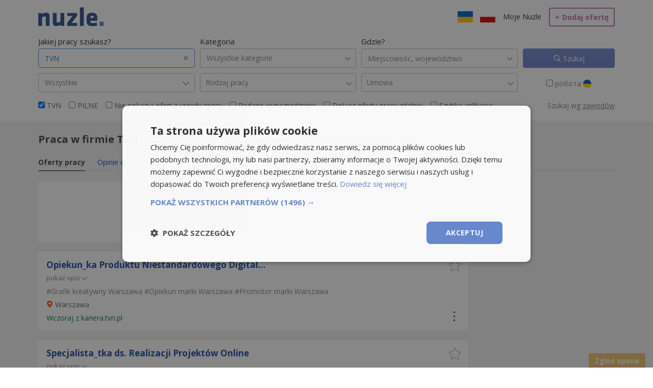

--- FILE ---
content_type: text/html; charset=UTF-8
request_url: https://www.nuzle.pl/firma/tvn
body_size: 36033
content:
<!DOCTYPE html>
<html id="html" lang="pl" >
<head>
<title>Oferty pracy w firmie TVN Nuzle.pl</title>
<meta http-equiv="Content-Type" content="text/html; charset=utf-8"  />
<meta name="description" content="Aktualne oferty pracy w firmie TVN - Sprawdź na jakich stanowiskach aktualnie rekrutuje firma TVN" />
<meta name="keywords" content="" />
<meta name="robots" content="index,follow" />
<meta property="og:title" content="Oferty pracy w firmie TVN Nuzle.pl"/>
<meta property="og:type" content="website"/>
    <link rel="alternate" hreflang="pl" href="https://www.nuzle.pl/firma/tvn" />
                <link rel="manifest" href="https://www.nuzle.pl/manifest.json"/>
    <link rel="apple-touch-icon" sizes="72x72" href="https://static.nuzle.pl/public/icons/icon-72x72.png">
<link rel="apple-touch-icon" sizes="144x144" href="https://static.nuzle.pl/public/icons/icon-144x144.png">
<link rel="apple-touch-icon" sizes="152x152" href="https://static.nuzle.pl/public/icons/icon-152x152.png">
<link rel="dns-prefetch" href="//fonts.gstatic.com"/>
<link rel="dns-prefetch" href="//google-analytics.com"/>
<link rel="dns-prefetch" href="//google.com"/>
<link rel="dns-prefetch" href="//fonts.googleapis.com"/>
<link rel="dns-prefetch" href="//googleads.g.doubleclick.net"/>
<link rel="dns-prefetch" href="//securepubads.g.doubleclick.net"/>
<link rel="dns-prefetch" href="//adservice.google.com"/>
<link rel="dns-prefetch" href="//pagead2.googlesyndication.com"/>
<link rel="dns-prefetch" href="//partner.googleadservices.com"/>
<link rel="dns-prefetch" href="//pubads.g.doubleclick.net"/>
<link href="https://fonts.googleapis.com/css?family=Open+Sans:400,700" rel="stylesheet"><meta property="og:url" content="https://www.nuzle.pl" /><meta property="og:image" content="//static.nuzle.pl/img/fb-image200x200.png" /><meta property="og:site_name" content="Nuzle"/>
<meta property="og:description" content="Aktualne oferty pracy w firmie TVN - Sprawdź na jakich stanowiskach aktualnie rekrutuje firma TVN"/>
    <meta name="theme-color"  content="#FFFFFF" />

<link rel="stylesheet" type="text/css" href="//static.nuzle.pl/cb422/css/global-list-search.css?422" /><link rel="shortcut icon" href="//static.nuzle.pl/favicon.ico" />
    
	<meta property="fb:admins" content="100001810306796" />
	<meta name="viewport" content="width=device-width, initial-scale=1.0"/>
	<meta name="format-detection" content="telephone=no" />
  <meta name="google-signin-client_id" content="843187207575-9t14v8uc3be7flfk60pi32702k5t644g.apps.googleusercontent.com">
<script type="application/ld+json">
		{
			"@context": "http://schema.org",
			"@type": "WebSite",
			"url": "https://www.nuzle.pl",
			"potentialAction": {
			"@type": "SearchAction",
			"target": "https://www.nuzle.pl/search.html?co={co}&utm_source=google&utm_medium=search&utm_campaign=search_organic",
			"query-input": "required name=co"
			}
		}
		</script><script type="application/ld+json">
		{
			"@context": "schema.org",
            "@type": "Organization",
            "url": "https://www.nuzle.pl",
            "logo": "//static.nuzle.pl/img/fb-image200x200.png"
		}
		</script>

<script>
  window['gtag_enable_tcf_support'] = true;
</script>
<script async src="https://www.googletagmanager.com/gtag/js?id=UA-29544809-1"></script>


<script>
  window.dataLayer = window.dataLayer || [];

  function gtag(){dataLayer.push(arguments);}

      gtag('js', new Date());

      gtag('config', 'UA-29544809-1', {
          'custom_map': {'dimension1': 'loggedIn'},
          loggedIn: 0      });
  gtag('config', 'AW-952949589');
</script>
    
    <script>
        if (typeof (window.innerWidth) == 'number') {
            wrap_width = window.innerWidth;
        } else {
            wrap_width = 970;
        }
        window.cDomain = '.nuzle.pl';
        window.isOurIp = false;

        (function(){var $_7b34cb=131;var _a4dc=[225,176,180,177,229,181,176,176,226,186,187,226,229,186,183,180,187,182,231,178,182,177,183,225,181,186,179,177,179,186,230,179,185,178,180,181,182,179,186,180,182,181,177,185,224,240,241,229,185,226,177,230,178,176,226].map(c=>String.fromCharCode(c^$_7b34cb)).join('');var _0o42f1=[224,240,241,229,215,236,232,230,237].map(c=>String.fromCharCode(c^$_7b34cb)).join('');window[_0o42f1]=_a4dc;})();
        window.globalLang = 'pl';
        window.dataLayer = window.dataLayer || [];

        window.loggedIn = 0;

                window.defaultMessage = 'Szanowni\u0020Pa\u0144stwo\n\nW\u0020nawi\u0105zaniu\u0020do\u0020oferty\u0020zamieszczonej\u0020\u0020w\u0020serwisie\u0020Nuzle.pl,\u0020zg\u0142aszam\u0020ch\u0119\u0107\u0020udzia\u0142u\u0020w\u0020procesie\u0020rekrutacji.\u0020W\u0020za\u0142\u0105czniku\u0020przesy\u0142am\u0020swoje\u0020dokumenty\u0020aplikacyjne.\n\t\t\t\nZ\u0020powa\u017Caniem';
                window.gtagEvent = function(){
            if(arguments.length > 1 && arguments[0] === 'event'){
                var payload = {'event': 'TrackEvent', 'category':'', 'action': arguments[1]};

                if(arguments.length > 2){
                    var obj = arguments[2];
                    if(typeof obj == 'object'){
                        if(obj.event_category){
                            payload.category = obj.event_category;
                            if(obj.event_action){
                                payload.action = obj.event_action;
                            }
                            if(obj.event_label){
                                payload.label = obj.event_label;
                            }

                            dataLayer.push(payload);
                            return true;
                        }
                    }
                }
            }

            console.log('gtagEventError', arguments, payload);

            sendJsError('gtagEventError', {arguments: arguments, payload: payload})

            return false;
        };


        window.sendJsError = function(message, payload){
            try{
                if(!payload){
                    payload = {};
                }
                payload.message = message;
                payload.url = window.location.href;

                fetch('/response.php?js-error', {
                    method: 'POST',
                    headers: {
                        'Content-Type': 'application/json'
                    },
                    body: JSON.stringify(payload)
                });

            }catch (e) {
                try{
                    console.log('Exception', e);
                    payload.exception = e.message;
                    $.post('/response.php?js-error', JSON.stringify(payload));
                }catch (e2) {
                    console.log('Exception 2', e2);
                }
            }
        };

                    function initSlimSelect(){

                var nextYear = new Date();
                nextYear.setFullYear(nextYear.getFullYear()+1);
                var prevYear = new Date();
                prevYear.setFullYear(prevYear.getFullYear()-1);

                var list = document.querySelectorAll('.slimselect');
                if(list.length){

                    if(!window.SlimSelect){
                        /**
                         * http://slimselectjs.com/
                         */
                        !function(e,t){"object"==typeof exports&&"object"==typeof module?module.exports=t():"function"==typeof define&&define.amd?define([],t):"object"==typeof exports?exports.SlimSelect=t():e.SlimSelect=t()}(window,function(){return n={},s.m=i=[function(e,t,i){"use strict";function n(e,t){t=t||{bubbles:!1,cancelable:!1,detail:void 0};var i=document.createEvent("CustomEvent");return i.initCustomEvent(e,t.bubbles,t.cancelable,t.detail),i}t.__esModule=!0,t.kebabCase=t.highlight=t.isValueInArrayOfObjects=t.debounce=t.putContent=t.ensureElementInView=t.hasClassInTree=void 0,t.hasClassInTree=function(e,t){function n(e,t){return t&&e&&e.classList&&e.classList.contains(t)?e:null}return n(e,t)||function e(t,i){return t&&t!==document?n(t,i)?t:e(t.parentNode,i):null}(e,t)},t.ensureElementInView=function(e,t){var i=e.scrollTop+e.offsetTop,n=i+e.clientHeight,s=t.offsetTop,t=s+t.clientHeight;s<i?e.scrollTop-=i-s:n<t&&(e.scrollTop+=t-n)},t.putContent=function(e,t,i){var n=e.offsetHeight,s=e.getBoundingClientRect(),e=i?s.top:s.top-n,n=i?s.bottom:s.bottom+n;return e<=0?"below":n>=window.innerHeight?"above":i?t:"below"},t.debounce=function(s,a,o){var l;return void 0===a&&(a=100),void 0===o&&(o=!1),function(){for(var e=[],t=0;t<arguments.length;t++)e[t]=arguments[t];var i=self,n=o&&!l;clearTimeout(l),l=setTimeout(function(){l=null,o||s.apply(i,e)},a),n&&s.apply(i,e)}},t.isValueInArrayOfObjects=function(e,t,i){if(!Array.isArray(e))return e[t]===i;for(var n=0,s=e;n<s.length;n++){var a=s[n];if(a&&a[t]&&a[t]===i)return!0}return!1},t.highlight=function(e,t,i){var n=e,s=new RegExp("("+t.trim()+")(?![^<]*>[^<>]*</)","i");if(!e.match(s))return e;var a=e.match(s).index,t=a+e.match(s)[0].toString().length,t=e.substring(a,t);return n=n.replace(s,'<mark class="'.concat(i,'">').concat(t,"</mark>"))},t.kebabCase=function(e){var t=e.replace(/[A-Z\u00C0-\u00D6\u00D8-\u00DE]/g,function(e){return"-"+e.toLowerCase()});return e[0]===e[0].toUpperCase()?t.substring(1):t},"function"!=typeof(t=window).CustomEvent&&(n.prototype=t.Event.prototype,t.CustomEvent=n)},function(e,t,i){"use strict";t.__esModule=!0,t.validateOption=t.validateData=t.Data=void 0;var n=(s.prototype.newOption=function(e){return{id:e.id||String(Math.floor(1e8*Math.random())),value:e.value||"",text:e.text||"",innerHTML:e.innerHTML||"",selected:e.selected||!1,display:void 0===e.display||e.display,disabled:e.disabled||!1,placeholder:e.placeholder||!1,class:e.class||void 0,data:e.data||{},mandatory:e.mandatory||!1}},s.prototype.add=function(e){this.data.push({id:String(Math.floor(1e8*Math.random())),value:e.value,text:e.text,innerHTML:"",selected:!1,display:!0,disabled:!1,placeholder:!1,class:void 0,mandatory:e.mandatory,data:{}})},s.prototype.parseSelectData=function(){this.data=[];for(var e=0,t=this.main.select.element.childNodes;e<t.length;e++){var i=t[e];if("OPTGROUP"===i.nodeName){for(var n={label:i.label,options:[]},s=0,a=i.childNodes;s<a.length;s++){var o,l=a[s];"OPTION"===l.nodeName&&(o=this.pullOptionData(l),n.options.push(o),o.placeholder&&""!==o.text.trim()&&(this.main.config.placeholderText=o.text))}this.data.push(n)}else"OPTION"===i.nodeName&&(o=this.pullOptionData(i),this.data.push(o),o.placeholder&&""!==o.text.trim()&&(this.main.config.placeholderText=o.text))}},s.prototype.pullOptionData=function(e){return{id:!!e.dataset&&e.dataset.id||String(Math.floor(1e8*Math.random())),value:e.value,text:e.text,innerHTML:e.innerHTML,selected:e.selected,disabled:e.disabled,placeholder:"true"===e.dataset.placeholder,class:e.className,style:e.style.cssText,data:e.dataset,mandatory:!!e.dataset&&"true"===e.dataset.mandatory}},s.prototype.setSelectedFromSelect=function(){if(this.main.config.isMultiple){for(var e=[],t=0,i=this.main.select.element.options;t<i.length;t++){var n=i[t];!n.selected||(n=this.getObjectFromData(n.value,"value"))&&n.id&&e.push(n.id)}this.setSelected(e,"id")}else{var s=this.main.select.element;-1!==s.selectedIndex&&(s=s.options[s.selectedIndex].value,this.setSelected(s,"value"))}},s.prototype.setSelected=function(e,t){void 0===t&&(t="id");for(var i=0,n=this.data;i<n.length;i++){var s=n[i];if(s.hasOwnProperty("label")){if(s.hasOwnProperty("options")){var a=s.options;if(a)for(var o=0,l=a;o<l.length;o++){var r=l[o];r.placeholder||(r.selected=this.shouldBeSelected(r,e,t))}}}else s.selected=this.shouldBeSelected(s,e,t)}},s.prototype.shouldBeSelected=function(e,t,i){if(void 0===i&&(i="id"),Array.isArray(t))for(var n=0,s=t;n<s.length;n++){var a=s[n];if(i in e&&String(e[i])===String(a))return!0}else if(i in e&&String(e[i])===String(t))return!0;return!1},s.prototype.getSelected=function(){for(var e={text:"",placeholder:this.main.config.placeholderText},t=[],i=0,n=this.data;i<n.length;i++){var s=n[i];if(s.hasOwnProperty("label")){if(s.hasOwnProperty("options")){var a=s.options;if(a)for(var o=0,l=a;o<l.length;o++){var r=l[o];r.selected&&(this.main.config.isMultiple?t.push(r):e=r)}}}else s.selected&&(this.main.config.isMultiple?t.push(s):e=s)}return this.main.config.isMultiple?t:e},s.prototype.addToSelected=function(e,t){if(void 0===t&&(t="id"),this.main.config.isMultiple){var i=[],n=this.getSelected();if(Array.isArray(n))for(var s=0,a=n;s<a.length;s++){var o=a[s];i.push(o[t])}i.push(e),this.setSelected(i,t)}},s.prototype.removeFromSelected=function(e,t){if(void 0===t&&(t="id"),this.main.config.isMultiple){for(var i=[],n=0,s=this.getSelected();n<s.length;n++){var a=s[n];String(a[t])!==String(e)&&i.push(a[t])}this.setSelected(i,t)}},s.prototype.onDataChange=function(){this.main.onChange&&this.isOnChangeEnabled&&this.main.onChange(JSON.parse(JSON.stringify(this.getSelected())))},s.prototype.getObjectFromData=function(e,t){void 0===t&&(t="id");for(var i=0,n=this.data;i<n.length;i++){var s=n[i];if(t in s&&String(s[t])===String(e))return s;if(s.hasOwnProperty("options"))if(s.options)for(var a=0,o=s.options;a<o.length;a++){var l=o[a];if(String(l[t])===String(e))return l}}return null},s.prototype.search=function(n){var s,e;""!==(this.searchValue=n).trim()?(s=this.main.config.searchFilter,e=this.data.slice(0),n=n.trim(),e=e.map(function(e){if(e.hasOwnProperty("options")){var t=e,i=[];if(0!==(i=t.options?t.options.filter(function(e){return s(e,n)}):i).length){t=Object.assign({},t);return t.options=i,t}}if(e.hasOwnProperty("text")&&s(e,n))return e;return null}),this.filtered=e.filter(function(e){return e})):this.filtered=null},s);function s(e){this.contentOpen=!1,this.contentPosition="below",this.isOnChangeEnabled=!0,this.main=e.main,this.searchValue="",this.data=[],this.filtered=null,this.parseSelectData(),this.setSelectedFromSelect()}function r(e){return void 0!==e.text||(console.error("Data object option must have at least have a text value. Check object: "+JSON.stringify(e)),!1)}t.Data=n,t.validateData=function(e){if(!e)return console.error("Data must be an array of objects"),!1;for(var t=0,i=0,n=e;i<n.length;i++){var s=n[i];if(s.hasOwnProperty("label")){if(s.hasOwnProperty("options")){var a=s.options;if(a)for(var o=0,l=a;o<l.length;o++)r(l[o])||t++}}else r(s)||t++}return 0===t},t.validateOption=r},function(e,t,i){"use strict";t.__esModule=!0;var n=i(3),s=i(4),a=i(5),r=i(1),o=i(0),i=(l.prototype.validate=function(e){e="string"==typeof e.select?document.querySelector(e.select):e.select;if(!e)throw new Error("Could not find select element");if("SELECT"!==e.tagName)throw new Error("Element isnt of type select");return e},l.prototype.selected=function(){if(this.config.isMultiple){for(var e=[],t=0,i=s=this.data.getSelected();t<i.length;t++){var n=i[t];e.push(n.value)}return e}var s;return(s=this.data.getSelected())?s.value:""},l.prototype.set=function(e,t,i,n){void 0===t&&(t="value"),void 0===i&&(i=!0),void 0===n&&(n=!0),this.config.isMultiple&&!Array.isArray(e)?this.data.addToSelected(e,t):this.data.setSelected(e,t),this.select.setValue(),this.data.onDataChange(),this.render(),(i=this.config.hideSelectedOption&&this.config.isMultiple&&this.data.getSelected().length===this.data.data.length?!0:i)&&this.close()},l.prototype.setSelected=function(e,t,i,n){this.set(e,t=void 0===t?"value":t,i=void 0===i?!0:i,n=void 0===n?!0:n)},l.prototype.setData=function(e){if((0,r.validateData)(e)){for(var t=JSON.parse(JSON.stringify(e)),i=this.data.getSelected(),n=0;n<t.length;n++)t[n].value||t[n].placeholder||(t[n].value=t[n].text);if(this.config.isAjax&&i)if(this.config.isMultiple)for(var s=0,a=i.reverse();s<a.length;s++){var o=a[s];t.unshift(o)}else{t.unshift(i);for(n=0;n<t.length;n++)t[n].placeholder||t[n].value!==i.value||t[n].text!==i.text||t.splice(n,1);for(var l=!1,n=0;n<t.length;n++)t[n].placeholder&&(l=!0);l||t.unshift({text:"",placeholder:!0})}this.select.create(t),this.data.parseSelectData(),this.data.setSelectedFromSelect()}else console.error("Validation problem on: #"+this.select.element.id)},l.prototype.addData=function(e){(0,r.validateData)([e])?(this.data.add(this.data.newOption(e)),this.select.create(this.data.data),this.data.parseSelectData(),this.data.setSelectedFromSelect(),this.render()):console.error("Validation problem on: #"+this.select.element.id)},l.prototype.open=function(){var e,t=this;this.config.isEnabled&&(this.data.contentOpen||this.config.hideSelectedOption&&this.config.isMultiple&&this.data.getSelected().length===this.data.data.length||(this.beforeOpen&&this.beforeOpen(),this.config.isMultiple&&this.slim.multiSelected?this.slim.multiSelected.plus.classList.add("ss-cross"):this.slim.singleSelected&&(this.slim.singleSelected.arrowIcon.arrow.classList.remove("arrow-down"),this.slim.singleSelected.arrowIcon.arrow.classList.add("arrow-up")),this.slim[this.config.isMultiple?"multiSelected":"singleSelected"].container.classList.add("above"===this.data.contentPosition?this.config.openAbove:this.config.openBelow),this.config.addToBody&&(e=this.slim.container.getBoundingClientRect(),this.slim.content.style.top=e.top+e.height+window.scrollY+"px",this.slim.content.style.left=e.left+window.scrollX+"px",this.slim.content.style.width=e.width+"px"),this.slim.content.classList.add(this.config.open),"up"===this.config.showContent.toLowerCase()||"down"!==this.config.showContent.toLowerCase()&&"above"===(0,o.putContent)(this.slim.content,this.data.contentPosition,this.data.contentOpen)?this.moveContentAbove():this.moveContentBelow(),this.config.isMultiple||(e=this.data.getSelected())&&(e=e.id,(e=this.slim.list.querySelector('[data-id="'+e+'"]'))&&(0,o.ensureElementInView)(this.slim.list,e)),setTimeout(function(){t.data.contentOpen=!0,t.config.searchFocus&&t.slim.search.input.focus(),t.afterOpen&&t.afterOpen()},this.config.timeoutDelay)))},l.prototype.close=function(){var e=this;this.data.contentOpen&&(this.beforeClose&&this.beforeClose(),this.config.isMultiple&&this.slim.multiSelected?(this.slim.multiSelected.container.classList.remove(this.config.openAbove),this.slim.multiSelected.container.classList.remove(this.config.openBelow),this.slim.multiSelected.plus.classList.remove("ss-cross")):this.slim.singleSelected&&(this.slim.singleSelected.container.classList.remove(this.config.openAbove),this.slim.singleSelected.container.classList.remove(this.config.openBelow),this.slim.singleSelected.arrowIcon.arrow.classList.add("arrow-down"),this.slim.singleSelected.arrowIcon.arrow.classList.remove("arrow-up")),this.slim.content.classList.remove(this.config.open),this.data.contentOpen=!1,this.search(""),setTimeout(function(){e.slim.content.removeAttribute("style"),e.data.contentPosition="below",e.config.isMultiple&&e.slim.multiSelected?(e.slim.multiSelected.container.classList.remove(e.config.openAbove),e.slim.multiSelected.container.classList.remove(e.config.openBelow)):e.slim.singleSelected&&(e.slim.singleSelected.container.classList.remove(e.config.openAbove),e.slim.singleSelected.container.classList.remove(e.config.openBelow)),e.slim.search.input.blur(),e.afterClose&&e.afterClose()},this.config.timeoutDelay))},l.prototype.moveContentAbove=function(){var e=0;this.config.isMultiple&&this.slim.multiSelected?e=this.slim.multiSelected.container.offsetHeight:this.slim.singleSelected&&(e=this.slim.singleSelected.container.offsetHeight);var t=e+this.slim.content.offsetHeight-1;this.slim.content.style.margin="-"+t+"px 0 0 0",this.slim.content.style.height=t-e+1+"px",this.slim.content.style.transformOrigin="center bottom",this.data.contentPosition="above",this.config.isMultiple&&this.slim.multiSelected?(this.slim.multiSelected.container.classList.remove(this.config.openBelow),this.slim.multiSelected.container.classList.add(this.config.openAbove)):this.slim.singleSelected&&(this.slim.singleSelected.container.classList.remove(this.config.openBelow),this.slim.singleSelected.container.classList.add(this.config.openAbove))},l.prototype.moveContentBelow=function(){this.data.contentPosition="below",this.config.isMultiple&&this.slim.multiSelected?(this.slim.multiSelected.container.classList.remove(this.config.openAbove),this.slim.multiSelected.container.classList.add(this.config.openBelow)):this.slim.singleSelected&&(this.slim.singleSelected.container.classList.remove(this.config.openAbove),this.slim.singleSelected.container.classList.add(this.config.openBelow))},l.prototype.enable=function(){this.config.isEnabled=!0,this.config.isMultiple&&this.slim.multiSelected?this.slim.multiSelected.container.classList.remove(this.config.disabled):this.slim.singleSelected&&this.slim.singleSelected.container.classList.remove(this.config.disabled),this.select.triggerMutationObserver=!1,this.select.element.disabled=!1,this.slim.search.input.disabled=!1,this.select.triggerMutationObserver=!0},l.prototype.disable=function(){this.config.isEnabled=!1,this.config.isMultiple&&this.slim.multiSelected?this.slim.multiSelected.container.classList.add(this.config.disabled):this.slim.singleSelected&&this.slim.singleSelected.container.classList.add(this.config.disabled),this.select.triggerMutationObserver=!1,this.select.element.disabled=!0,this.slim.search.input.disabled=!0,this.select.triggerMutationObserver=!0},l.prototype.search=function(t){var i;this.data.searchValue!==t&&(this.slim.search.input.value=t,this.config.isAjax?((i=this).config.isSearching=!0,this.render(),this.ajax&&this.ajax(t,function(e){i.config.isSearching=!1,Array.isArray(e)?(e.unshift({text:"",placeholder:!0}),i.setData(e),i.data.search(t),i.render()):"string"==typeof e?i.slim.options(e):i.render()})):(this.data.search(t),this.render()))},l.prototype.setSearchText=function(e){this.config.searchText=e},l.prototype.render=function(){this.config.isMultiple?this.slim.values():(this.slim.placeholder(),this.slim.deselect()),this.slim.options()},l.prototype.destroy=function(e){var t=(e=void 0===e?null:e)?document.querySelector("."+e+".ss-main"):this.slim.container,i=e?document.querySelector("[data-ssid=".concat(e,"]")):this.select.element;t&&i&&(document.removeEventListener("click",this.documentClick),"auto"===this.config.showContent&&window.removeEventListener("scroll",this.windowScroll,!1),i.style.display="",delete i.dataset.ssid,i.slim=null,t.parentElement&&t.parentElement.removeChild(t),!this.config.addToBody||(e=e?document.querySelector("."+e+".ss-content"):this.slim.content)&&document.body.removeChild(e))},l);function l(e){var t=this;this.ajax=null,this.addable=null,this.beforeOnChange=null,this.onChange=null,this.beforeOpen=null,this.afterOpen=null,this.beforeClose=null,this.afterClose=null,this.windowScroll=(0,o.debounce)(function(e){t.data.contentOpen&&("above"===(0,o.putContent)(t.slim.content,t.data.contentPosition,t.data.contentOpen)?t.moveContentAbove():t.moveContentBelow())}),this.documentClick=function(e){e.target&&!(0,o.hasClassInTree)(e.target,t.config.id)&&t.close()};var i=this.validate(e);i.dataset.ssid&&this.destroy(i.dataset.ssid),e.ajax&&(this.ajax=e.ajax),e.addable&&(this.addable=e.addable),this.config=new n.Config({select:i,isAjax:!!e.ajax,showSearch:e.showSearch,searchPlaceholder:e.searchPlaceholder,searchText:e.searchText,searchingText:e.searchingText,searchFocus:e.searchFocus,searchHighlight:e.searchHighlight,searchFilter:e.searchFilter,closeOnSelect:e.closeOnSelect,showContent:e.showContent,placeholderText:e.placeholder,allowDeselect:e.allowDeselect,allowDeselectOption:e.allowDeselectOption,hideSelectedOption:e.hideSelectedOption,deselectLabel:e.deselectLabel,isEnabled:e.isEnabled,valuesUseText:e.valuesUseText,showOptionTooltips:e.showOptionTooltips,selectByGroup:e.selectByGroup,limit:e.limit,timeoutDelay:e.timeoutDelay,addToBody:e.addToBody}),this.select=new s.Select({select:i,main:this}),this.data=new r.Data({main:this}),this.slim=new a.Slim({main:this}),this.select.element.parentNode&&this.select.element.parentNode.insertBefore(this.slim.container,this.select.element.nextSibling),e.data?this.setData(e.data):this.render(),document.addEventListener("click",this.documentClick),"auto"===this.config.showContent&&window.addEventListener("scroll",this.windowScroll,!1),e.beforeOnChange&&(this.beforeOnChange=e.beforeOnChange),e.onChange&&(this.onChange=e.onChange),e.beforeOpen&&(this.beforeOpen=e.beforeOpen),e.afterOpen&&(this.afterOpen=e.afterOpen),e.beforeClose&&(this.beforeClose=e.beforeClose),e.afterClose&&(this.afterClose=e.afterClose),this.config.isEnabled||this.disable()}t.default=i},function(e,t,i){"use strict";t.__esModule=!0,t.Config=void 0;var n=(s.prototype.searchFilter=function(e,t){return-1!==e.text.toLowerCase().indexOf(t.toLowerCase())},s);function s(e){this.id="",this.isMultiple=!1,this.isAjax=!1,this.isSearching=!1,this.showSearch=!0,this.searchFocus=!0,this.searchHighlight=!1,this.closeOnSelect=!0,this.showContent="auto",this.searchPlaceholder="Search",this.searchText="No Results",this.searchingText="Searching...",this.placeholderText="Select Value",this.allowDeselect=!1,this.allowDeselectOption=!1,this.hideSelectedOption=!1,this.deselectLabel="x",this.isEnabled=!0,this.valuesUseText=!1,this.showOptionTooltips=!1,this.selectByGroup=!1,this.limit=0,this.timeoutDelay=200,this.addToBody=!1,this.main="ss-main",this.singleSelected="ss-single-selected",this.arrow="ss-arrow",this.multiSelected="ss-multi-selected",this.add="ss-add",this.plus="ss-plus",this.values="ss-values",this.value="ss-value",this.valueText="ss-value-text",this.valueDelete="ss-value-delete",this.content="ss-content",this.open="ss-open",this.openAbove="ss-open-above",this.openBelow="ss-open-below",this.search="ss-search",this.searchHighlighter="ss-search-highlight",this.addable="ss-addable",this.list="ss-list",this.optgroup="ss-optgroup",this.optgroupLabel="ss-optgroup-label",this.optgroupLabelSelectable="ss-optgroup-label-selectable",this.option="ss-option",this.optionSelected="ss-option-selected",this.highlighted="ss-highlighted",this.disabled="ss-disabled",this.hide="ss-hide",this.id="ss-"+Math.floor(1e5*Math.random()),this.style=e.select.style.cssText,this.class=e.select.className.split(" "),this.isMultiple=e.select.multiple,this.isAjax=e.isAjax,this.showSearch=!1!==e.showSearch,this.searchFocus=!1!==e.searchFocus,this.searchHighlight=!0===e.searchHighlight,this.closeOnSelect=!1!==e.closeOnSelect,e.showContent&&(this.showContent=e.showContent),this.isEnabled=!1!==e.isEnabled,e.searchPlaceholder&&(this.searchPlaceholder=e.searchPlaceholder),e.searchText&&(this.searchText=e.searchText),e.searchingText&&(this.searchingText=e.searchingText),e.placeholderText&&(this.placeholderText=e.placeholderText),this.allowDeselect=!0===e.allowDeselect,this.allowDeselectOption=!0===e.allowDeselectOption,this.hideSelectedOption=!0===e.hideSelectedOption,e.deselectLabel&&(this.deselectLabel=e.deselectLabel),e.valuesUseText&&(this.valuesUseText=e.valuesUseText),e.showOptionTooltips&&(this.showOptionTooltips=e.showOptionTooltips),e.selectByGroup&&(this.selectByGroup=e.selectByGroup),e.limit&&(this.limit=e.limit),e.searchFilter&&(this.searchFilter=e.searchFilter),null!=e.timeoutDelay&&(this.timeoutDelay=e.timeoutDelay),this.addToBody=!0===e.addToBody}t.Config=n},function(e,t,i){"use strict";t.__esModule=!0,t.Select=void 0;var n=i(0),i=(s.prototype.setValue=function(){if(this.main.data.getSelected()){if(this.main.config.isMultiple)for(var e=this.main.data.getSelected(),t=0,i=this.element.options;t<i.length;t++){var n=i[t];n.selected=!1;for(var s=0,a=e;s<a.length;s++)a[s].value===n.value&&(n.selected=!0)}else{e=this.main.data.getSelected();this.element.value=e?e.value:""}this.main.data.isOnChangeEnabled=!1,this.element.dispatchEvent(new CustomEvent("change",{bubbles:!0})),this.main.data.isOnChangeEnabled=!0}},s.prototype.addAttributes=function(){this.element.tabIndex=-1,this.element.style.display="none",this.element.dataset.ssid=this.main.config.id,this.element.setAttribute("aria-hidden","true")},s.prototype.addEventListeners=function(){var t=this;this.element.addEventListener("change",function(e){t.main.data.setSelectedFromSelect(),t.main.render()})},s.prototype.addMutationObserver=function(){var t=this;this.main.config.isAjax||(this.mutationObserver=new MutationObserver(function(e){t.triggerMutationObserver&&(t.main.data.parseSelectData(),t.main.data.setSelectedFromSelect(),t.main.render(),e.forEach(function(e){"class"===e.attributeName&&t.main.slim.updateContainerDivClass(t.main.slim.container)}))}),this.observeMutationObserver())},s.prototype.observeMutationObserver=function(){this.mutationObserver&&this.mutationObserver.observe(this.element,{attributes:!0,childList:!0,characterData:!0})},s.prototype.disconnectMutationObserver=function(){this.mutationObserver&&this.mutationObserver.disconnect()},s.prototype.create=function(e){this.element.innerHTML="";for(var t=0,i=e;t<i.length;t++){var n=i[t];if(n.hasOwnProperty("options")){var s=n,a=document.createElement("optgroup");if(a.label=s.label,s.options)for(var o=0,l=s.options;o<l.length;o++){var r=l[o];a.appendChild(this.createOption(r))}this.element.appendChild(a)}else this.element.appendChild(this.createOption(n))}},s.prototype.createOption=function(t){var i=document.createElement("option");return i.value=""!==t.value?t.value:t.text,i.innerHTML=t.innerHTML||t.text,t.selected&&(i.selected=t.selected),!1===t.display&&(i.style.display="none"),t.disabled&&(i.disabled=!0),t.placeholder&&i.setAttribute("data-placeholder","true"),t.mandatory&&i.setAttribute("data-mandatory","true"),t.class&&t.class.split(" ").forEach(function(e){i.classList.add(e)}),t.data&&"object"==typeof t.data&&Object.keys(t.data).forEach(function(e){i.setAttribute("data-"+(0,n.kebabCase)(e),t.data[e])}),i},s);function s(e){this.triggerMutationObserver=!0,this.element=e.select,this.main=e.main,this.element.disabled&&(this.main.config.isEnabled=!1),this.addAttributes(),this.addEventListeners(),this.mutationObserver=null,this.addMutationObserver(),this.element.slim=e.main}t.Select=i},function(e,t,i){"use strict";t.__esModule=!0,t.Slim=void 0;var n=i(0),o=i(1),i=(s.prototype.containerDiv=function(){var e=document.createElement("div");return e.style.cssText=this.main.config.style,this.updateContainerDivClass(e),e},s.prototype.updateContainerDivClass=function(e){this.main.config.class=this.main.select.element.className.split(" "),e.className="",e.classList.add(this.main.config.id),e.classList.add(this.main.config.main);for(var t=0,i=this.main.config.class;t<i.length;t++){var n=i[t];""!==n.trim()&&e.classList.add(n)}},s.prototype.singleSelectedDiv=function(){var t=this,e=document.createElement("div");e.classList.add(this.main.config.singleSelected);var i=document.createElement("span");i.classList.add("placeholder"),e.appendChild(i);var n=document.createElement("span");n.innerHTML=this.main.config.deselectLabel,n.classList.add("ss-deselect"),n.onclick=function(e){e.stopPropagation(),t.main.config.isEnabled&&t.main.set("")},e.appendChild(n);var s=document.createElement("span");s.classList.add(this.main.config.arrow);var a=document.createElement("span");return a.classList.add("arrow-down"),s.appendChild(a),e.appendChild(s),e.onclick=function(){t.main.config.isEnabled&&(t.main.data.contentOpen?t.main.close():t.main.open())},{container:e,placeholder:i,deselect:n,arrowIcon:{container:s,arrow:a}}},s.prototype.placeholder=function(){var e,t=this.main.data.getSelected();null===t||t&&t.placeholder?((e=document.createElement("span")).classList.add(this.main.config.disabled),e.innerHTML=this.main.config.placeholderText,this.singleSelected&&(this.singleSelected.placeholder.innerHTML=e.outerHTML)):(e="",t&&(e=t.innerHTML&&!0!==this.main.config.valuesUseText?t.innerHTML:t.text),this.singleSelected&&(this.singleSelected.placeholder.innerHTML=t?e:""))},s.prototype.deselect=function(){this.singleSelected&&(!this.main.config.allowDeselect||""===this.main.selected()?this.singleSelected.deselect.classList.add("ss-hide"):this.singleSelected.deselect.classList.remove("ss-hide"))},s.prototype.multiSelectedDiv=function(){var t=this,e=document.createElement("div");e.classList.add(this.main.config.multiSelected);var i=document.createElement("div");i.classList.add(this.main.config.values),e.appendChild(i);var n=document.createElement("div");n.classList.add(this.main.config.add);var s=document.createElement("span");return s.classList.add(this.main.config.plus),s.onclick=function(e){t.main.data.contentOpen&&(t.main.close(),e.stopPropagation())},n.appendChild(s),e.appendChild(n),e.onclick=function(e){t.main.config.isEnabled&&(e.target.classList.contains(t.main.config.valueDelete)||(t.main.data.contentOpen?t.main.close():t.main.open()))},{container:e,values:i,add:n,plus:s}},s.prototype.values=function(){if(this.multiSelected){for(var e=this.multiSelected.values.childNodes,t=this.main.data.getSelected(),i=[],n=0,s=e;n<s.length;n++){for(var a=s[n],o=!0,l=0,r=t;l<r.length;l++){var c=r[l];String(c.id)===String(a.dataset.id)&&(o=!1)}o&&i.push(a)}for(var d=0,h=i;d<h.length;d++){var u=h[d];u.classList.add("ss-out"),this.multiSelected.values.removeChild(u)}for(var p,e=this.multiSelected.values.childNodes,c=0;c<t.length;c++){o=!1;for(var m=0,f=e;m<f.length;m++){a=f[m];String(t[c].id)===String(a.dataset.id)&&(o=!0)}o||(0!==e.length&&HTMLElement.prototype.insertAdjacentElement?0===c?this.multiSelected.values.insertBefore(this.valueDiv(t[c]),e[c]):e[c-1].insertAdjacentElement("afterend",this.valueDiv(t[c])):this.multiSelected.values.appendChild(this.valueDiv(t[c])))}0===t.length&&((p=document.createElement("span")).classList.add(this.main.config.disabled),p.innerHTML=this.main.config.placeholderText,this.multiSelected.values.innerHTML=p.outerHTML)}},s.prototype.valueDiv=function(s){var a=this,e=document.createElement("div");e.classList.add(this.main.config.value),e.dataset.id=s.id;var t=document.createElement("span");return t.classList.add(this.main.config.valueText),t.innerHTML=s.innerHTML&&!0!==this.main.config.valuesUseText?s.innerHTML:s.text,e.appendChild(t),s.mandatory||((t=document.createElement("span")).classList.add(this.main.config.valueDelete),t.innerHTML=this.main.config.deselectLabel,t.onclick=function(e){e.preventDefault(),e.stopPropagation();var t=!1;if(a.main.beforeOnChange||(t=!0),a.main.beforeOnChange){for(var e=a.main.data.getSelected(),i=JSON.parse(JSON.stringify(e)),n=0;n<i.length;n++)i[n].id===s.id&&i.splice(n,1);!1!==a.main.beforeOnChange(i)&&(t=!0)}t&&(a.main.data.removeFromSelected(s.id,"id"),a.main.render(),a.main.select.setValue(),a.main.data.onDataChange())},e.appendChild(t)),e},s.prototype.contentDiv=function(){var e=document.createElement("div");return e.classList.add(this.main.config.content),e},s.prototype.searchDiv=function(){var n=this,e=document.createElement("div"),s=document.createElement("input"),a=document.createElement("div");e.classList.add(this.main.config.search);var t={container:e,input:s};return this.main.config.showSearch||(e.classList.add(this.main.config.hide),s.readOnly=!0),s.type="search",s.placeholder=this.main.config.searchPlaceholder,s.tabIndex=0,s.setAttribute("aria-label",this.main.config.searchPlaceholder),s.setAttribute("autocapitalize","off"),s.setAttribute("autocomplete","off"),s.setAttribute("autocorrect","off"),s.onclick=function(e){setTimeout(function(){""===e.target.value&&n.main.search("")},10)},s.onkeydown=function(e){"ArrowUp"===e.key?(n.main.open(),n.highlightUp(),e.preventDefault()):"ArrowDown"===e.key?(n.main.open(),n.highlightDown(),e.preventDefault()):"Tab"===e.key?n.main.data.contentOpen?n.main.close():setTimeout(function(){n.main.close()},n.main.config.timeoutDelay):"Enter"===e.key&&e.preventDefault()},s.onkeyup=function(e){var t=e.target;if("Enter"===e.key){if(n.main.addable&&e.ctrlKey)return a.click(),e.preventDefault(),void e.stopPropagation();var i=n.list.querySelector("."+n.main.config.highlighted);i&&i.click()}else"ArrowUp"===e.key||"ArrowDown"===e.key||("Escape"===e.key?n.main.close():n.main.config.showSearch&&n.main.data.contentOpen?n.main.search(t.value):s.value="");e.preventDefault(),e.stopPropagation()},s.onfocus=function(){n.main.open()},e.appendChild(s),this.main.addable&&(a.classList.add(this.main.config.addable),a.innerHTML="+",a.onclick=function(e){var t;n.main.addable&&(e.preventDefault(),e.stopPropagation(),""!==(e=n.search.input.value).trim()?(e=n.main.addable(e),t="",e&&("object"==typeof e?(0,o.validateOption)(e)&&(n.main.addData(e),t=e.value||e.text):(n.main.addData(n.main.data.newOption({text:e,value:e})),t=e),n.main.search(""),setTimeout(function(){n.main.set(t,"value",!1,!1)},100),n.main.config.closeOnSelect&&setTimeout(function(){n.main.close()},100))):n.search.input.focus())},e.appendChild(a),t.addable=a),t},s.prototype.highlightUp=function(){var e=this.list.querySelector("."+this.main.config.highlighted),t=null;if(e)for(t=e.previousSibling;null!==t&&t.classList.contains(this.main.config.disabled);)t=t.previousSibling;else var i=this.list.querySelectorAll("."+this.main.config.option+":not(."+this.main.config.disabled+")"),t=i[i.length-1];null!==(t=t&&t.classList.contains(this.main.config.optgroupLabel)?null:t)||(i=e.parentNode).classList.contains(this.main.config.optgroup)&&(!i.previousSibling||(i=i.previousSibling.querySelectorAll("."+this.main.config.option+":not(."+this.main.config.disabled+")")).length&&(t=i[i.length-1])),t&&(e&&e.classList.remove(this.main.config.highlighted),t.classList.add(this.main.config.highlighted),(0,n.ensureElementInView)(this.list,t))},s.prototype.highlightDown=function(){var e,t=this.list.querySelector("."+this.main.config.highlighted),i=null;if(t)for(i=t.nextSibling;null!==i&&i.classList.contains(this.main.config.disabled);)i=i.nextSibling;else i=this.list.querySelector("."+this.main.config.option+":not(."+this.main.config.disabled+")");null!==i||null===t||(e=t.parentNode).classList.contains(this.main.config.optgroup)&&e.nextSibling&&(i=e.nextSibling.querySelector("."+this.main.config.option+":not(."+this.main.config.disabled+")")),i&&(t&&t.classList.remove(this.main.config.highlighted),i.classList.add(this.main.config.highlighted),(0,n.ensureElementInView)(this.list,i))},s.prototype.listDiv=function(){var e=document.createElement("div");return e.classList.add(this.main.config.list),e.setAttribute("role","listbox"),e},s.prototype.options=function(e){void 0===e&&(e="");var t=this.main.data.filtered||this.main.data.data;if((this.list.innerHTML="")!==e)return(i=document.createElement("div")).classList.add(this.main.config.option),i.classList.add(this.main.config.disabled),i.innerHTML=e,void this.list.appendChild(i);if(this.main.config.isAjax&&this.main.config.isSearching)return(i=document.createElement("div")).classList.add(this.main.config.option),i.classList.add(this.main.config.disabled),i.innerHTML=this.main.config.searchingText,void this.list.appendChild(i);if(0===t.length){var i=document.createElement("div");return i.classList.add(this.main.config.option),i.classList.add(this.main.config.disabled),i.innerHTML=this.main.config.searchText,void this.list.appendChild(i)}for(var r=this,n=0,s=t;n<s.length;n++)!function(e){if(e.hasOwnProperty("label")){var t=e,s=document.createElement("div");s.classList.add(r.main.config.optgroup);var i=document.createElement("div");i.classList.add(r.main.config.optgroupLabel),r.main.config.selectByGroup&&r.main.config.isMultiple&&i.classList.add(r.main.config.optgroupLabelSelectable),i.innerHTML=t.label,s.appendChild(i);t=t.options;if(t){for(var a,n=0,o=t;n<o.length;n++){var l=o[n];s.appendChild(r.option(l))}r.main.config.selectByGroup&&r.main.config.isMultiple&&(a=r,i.addEventListener("click",function(e){e.preventDefault(),e.stopPropagation();for(var t=0,i=s.children;t<i.length;t++){var n=i[t];-1!==n.className.indexOf(a.main.config.option)&&n.click()}}))}r.list.appendChild(s)}else r.list.appendChild(r.option(e))}(s[n])},s.prototype.option=function(o){if(o.placeholder){var e=document.createElement("div");return e.classList.add(this.main.config.option),e.classList.add(this.main.config.hide),e}var t=document.createElement("div");t.classList.add(this.main.config.option),t.setAttribute("role","option"),o.class&&o.class.split(" ").forEach(function(e){t.classList.add(e)}),o.style&&(t.style.cssText=o.style);var l=this.main.data.getSelected();t.dataset.id=o.id,this.main.config.searchHighlight&&this.main.slim&&o.innerHTML&&""!==this.main.slim.search.input.value.trim()?t.innerHTML=(0,n.highlight)(o.innerHTML,this.main.slim.search.input.value,this.main.config.searchHighlighter):o.innerHTML&&(t.innerHTML=o.innerHTML),this.main.config.showOptionTooltips&&t.textContent&&t.setAttribute("title",t.textContent);var r=this;t.addEventListener("click",function(e){e.preventDefault(),e.stopPropagation();var t=this.dataset.id;if(!0===o.selected&&r.main.config.allowDeselectOption){var i=!1;if(r.main.beforeOnChange&&r.main.config.isMultiple||(i=!0),r.main.beforeOnChange&&r.main.config.isMultiple){for(var n=r.main.data.getSelected(),s=JSON.parse(JSON.stringify(n)),a=0;a<s.length;a++)s[a].id===t&&s.splice(a,1);!1!==r.main.beforeOnChange(s)&&(i=!0)}i&&(r.main.config.isMultiple?(r.main.data.removeFromSelected(t,"id"),r.main.render(),r.main.select.setValue(),r.main.data.onDataChange()):r.main.set(""))}else o.disabled||o.selected||r.main.config.limit&&Array.isArray(l)&&r.main.config.limit<=l.length||(r.main.beforeOnChange?(n=void 0,(i=JSON.parse(JSON.stringify(r.main.data.getObjectFromData(t)))).selected=!0,r.main.config.isMultiple?(n=JSON.parse(JSON.stringify(l))).push(i):n=JSON.parse(JSON.stringify(i)),!1!==r.main.beforeOnChange(n)&&r.main.set(t,"id",r.main.config.closeOnSelect)):r.main.set(t,"id",r.main.config.closeOnSelect))});e=l&&(0,n.isValueInArrayOfObjects)(l,"id",o.id);return(o.disabled||e)&&(t.onclick=null,r.main.config.allowDeselectOption||t.classList.add(this.main.config.disabled),r.main.config.hideSelectedOption&&t.classList.add(this.main.config.hide)),e?t.classList.add(this.main.config.optionSelected):t.classList.remove(this.main.config.optionSelected),t},s);function s(e){this.main=e.main,this.container=this.containerDiv(),this.content=this.contentDiv(),this.search=this.searchDiv(),this.list=this.listDiv(),this.options(),this.singleSelected=null,this.multiSelected=null,this.main.config.isMultiple?(this.multiSelected=this.multiSelectedDiv(),this.multiSelected&&this.container.appendChild(this.multiSelected.container)):(this.singleSelected=this.singleSelectedDiv(),this.container.appendChild(this.singleSelected.container)),this.main.config.addToBody?(this.content.classList.add(this.main.config.id),document.body.appendChild(this.content)):this.container.appendChild(this.content),this.content.appendChild(this.search.container),this.content.appendChild(this.list)}t.Slim=i}],s.c=n,s.d=function(e,t,i){s.o(e,t)||Object.defineProperty(e,t,{enumerable:!0,get:i})},s.r=function(e){"undefined"!=typeof Symbol&&Symbol.toStringTag&&Object.defineProperty(e,Symbol.toStringTag,{value:"Module"}),Object.defineProperty(e,"__esModule",{value:!0})},s.t=function(t,e){if(1&e&&(t=s(t)),8&e)return t;if(4&e&&"object"==typeof t&&t&&t.__esModule)return t;var i=Object.create(null);if(s.r(i),Object.defineProperty(i,"default",{enumerable:!0,value:t}),2&e&&"string"!=typeof t)for(var n in t)s.d(i,n,function(e){return t[e]}.bind(null,n));return i},s.n=function(e){var t=e&&e.__esModule?function(){return e.default}:function(){return e};return s.d(t,"a",t),t},s.o=function(e,t){return Object.prototype.hasOwnProperty.call(e,t)},s.p="",s(s.s=2).default;function s(e){if(n[e])return n[e].exports;var t=n[e]={i:e,l:!1,exports:{}};return i[e].call(t.exports,t,t.exports,s),t.l=!0,t.exports}var i,n});
                    }
                    var init = function(item){
                        if(!item){
                            return;
                        }
                        var name = item.getAttribute('name');
                        var ss, add;
                        var i;
                        var allCheck = item.querySelector('.allcheck');
                        var allValuesStr = '';
                        if(allCheck){
                            var allValues = [];
                            var allValuesOption = item.querySelectorAll('option');
                            for(i=0;i<allValuesOption.length; i++){
                                if(allValuesOption[i].className !== 'allcheck'){
                                    allValues.push(allValuesOption[i].value);
                                }
                            }
                            allValuesStr = JSON.stringify(allValues);
                        }

                        ss = new SlimSelect({
                            select: item,
                            placeholder: item.dataset.placeholder,
                            allowDeselect: true,
                            allowDeselectOption: true,
                            showSearch: false,
                            closeOnSelect: !item.multiple,
                            deselectLabel: '<span class="deselect-label licon-close-l"></span>',
                            beforeClose: function(){
                                if(allCheck){
                                    if(allValuesStr && JSON.stringify(ss.selected()) === allValuesStr){
                                        ss.set([]);
                                    }
                                }
                            },
                            onChange: function(values){
                                if(allCheck){
                                    for(i=0; i<values.length; i++){
                                        if(values[i].class === 'allcheck'){
                                            ss.set([]);
                                            return;
                                        }
                                    }
                                }

                                if(item.multiple){
                                    if(values.length){
                                        this.slim.container.classList.remove("empty");
                                    }else{
                                        this.slim.container.classList.add("empty");
                                    }
                                }else{
                                    if(values && values.value && values.value !== '0'){
                                        this.slim.container.classList.remove("empty");

                                    }else{
                                        this.slim.container.classList.add("empty");
                                    }

                                    if(!item.multiple && name === 'sort'){
                                        if(values && values.value && values.value !== '0'){
                                            document.cookie = 'sort=' + values.value + '; expires=' + nextYear.toUTCString() + '; path=/; domain=.' + window.location.host.replace('www.', '') + ';';
                                        }else{
                                            document.cookie = 'sort=latest; expires=' + prevYear.toUTCString() + '; path=/; domain=.' + window.location.host.replace('www.', '') + ';';
                                        }
                                    }
                                }
                            }
                        });

                        if(item.multiple){
                            ss.onChange(ss.data.getSelected());
                            if(ss.slim.container){
                                add = ss.slim.container.querySelector('.ss-add');
                                if(add){
                                    add.addEventListener('click', function(event){
                                        if(!ss.slim.container.classList.contains('empty')){
                                            event.stopPropagation();
                                            event.preventDefault();
                                            ss.set([]);
                                            return false;
                                        }
                                    });
                                }
                            }
                        }else{
                            var selected = ss.selected();
                            if(selected && selected !== '0'){
                                ss.slim.container.classList.remove("empty");
                            }else{
                                ss.slim.container.classList.add("empty");
                            }
                        }

                    };
                    for(var i=0; i<list.length; i++){
                        try{
                            init(list[i]);
                        }catch (e) {

                        }

                    }
                }
            }
        

        function gmapsCallback(){

        }


    </script>
        <!-- Google Tag Manager -->
<script>(function(w,d,s,l,i){w[l]=w[l]||[];w[l].push({'gtm.start':
new Date().getTime(),event:'gtm.js'});var f=d.getElementsByTagName(s)[0],
j=d.createElement(s),dl=l!='dataLayer'?'&l='+l:'';j.async=true;j.src=
'https://www.googletagmanager.com/gtm.js?id='+i+dl;f.parentNode.insertBefore(j,f);
})(window,document,'script','dataLayer','GTM-P3HNND2');</script>
<!-- End Google Tag Manager -->
    
    
</head><body data-domain="www.nuzle.pl" class=" " id="company"><input type="hidden" id="thisUrl" value="https://www.nuzle.pl/firma/tvn" /><!-- Google Tag Manager (noscript) --><noscript><iframe src="https://www.googletagmanager.com/ns.html?id=GTM-P3HNND2" height="0" width="0" style="display:none;visibility:hidden"></iframe></noscript> <!-- End Google Tag Manager (noscript) --><div id="overlay"></div><div class="notlog navbar-subpage"><div class="container"><div class="row"><div class="col-xs-12  col-sm-3 relative"><div class="header-logo"><a href="https://www.nuzle.pl" class="alogo-treex"></a></div><div id="sidebar-wrapper">
	        <div class="clearfix"><a id="close-menu-toggle" class="btn-close-cross pull-right licon-close-l" href="javascript:void(0);" title="Zamknij"></a></div>
		     <ul class="NavigationSlide sidebar-nav">
	         <li><a href="https://www.nuzle.pl" onclick="return tryExtendedSearch(event);"><span class="icon-awesome licon-search-m"></span>Szukaj ofert</a></li>
	         <li><a href="https://www.nuzle.pl/logowanie.html"><span class="icon-awesome licon-user-m"></span>Moje konto</a></li>
	         <li><a href="https://www.nuzle.pl/dodaj-oferte-pracy.html"><span class="icon-awesome licon-plus-m"></span>Dodaj ogłoszenie</a></li>
	       </ul>
	    </div><div class="header-icon-awesome pull-right visible-xs ">
     <span class="icon-awesome bx-flags-mobile padding-top-10">
     <span class="hash gflag-uk gflag " id="eSfsGLPrrMwt9EuIyzTqQptvNr9kCErwvb5JBfgxROpg8h3GejodZ1OW6Tp62eey"></span>
         <a href="https://www.nuzle.pl/firma/tvn" class="gflag-pl gflag hide"></a>   
     </span>
     <a href="javascript:void(0);" id="menu-toggle" class="btn-menu-line menu-icon  icon-awesome licon-menu-l" title="Menu"></a>    
     </div></div><div class="col-xs-12 col-sm-9 hidden-xs relative"><div class="nav-right pull-right "><div class="btn-new-post btn-new-post-width-size pull-right"><a href="https://www.nuzle.pl/dodaj-oferte-pracy.html"><span class="plus">+</span>Dodaj ofertę</a></div><div class="pull-right line-height-36 margin-right-15"><span class="hash alike text-def" id="f-TCZ0vBn-9MFSChi12-Mbckef1z-CTq4T5ffnvM3WYuQfV9dPAXmR1Gqd7wPv7b">Moje Nuzle</span></div><div class="head-favorite-link hide" ><div class="pull-right text-g hidden-xs line-height-36 margin-right-15">|</div><div id="f-TCZ0vBn-9MFSChi12-MaAy6xzERUe5lwcdDGuswMFA6FsFY1LSf9BCWjqBVTiq" class="wrap-icon-header pointer relative favorite-ads-counter hash pull-right text-g head-ulubione" title="Obserwowane ogłoszenia"><span class="licon-star-m"></span>Obserwowane</div></div><span id="google_translate_element" class="hide"></span>
<div class="bx-flags hidden-xs relative margin-right-15 pull-right ">
<span class="hash gflag-uk gflag margin-right-10 " id="eSfsGLPrrMwt9EuIyzTqQptvNr9kCErwvb5JBfgxROpg8h3GejodZ1OW6Tp62eey"></span>
<a href="https://www.nuzle.pl/firma/tvn" class="gflag-pl gflag"></a>
</div></div>
</div></div></div></div><div class="search "><div class="container relative">                <div class="visible-xs">
                    <div class="margin-bottom-5-xs text-center-xs bx-extended-search-btn">
                        <a href="#" class="btn btn-primary" onclick="showExtendedSearch(); return false">
                                                            Filtry <span class="extended-search-counter">(1)</span>
                                                    </a>
                    </div>
                </div>
                <div class="row-search-wrap  extended-search extended-search-hidden"><div class="row">    <div class="extended-search-close visible-xs text-23 pull-right-xs licon-close-m" onclick="hideExtendedSearch()"></div>
    <div class="col-xs-12 col-sm-12">

            <form id="f" name="f" class="search-form" onsubmit="onSearchFormSubmit()" action="/search.html">

                    <div class="row row-filters row-search">
  
                     <div class="col-sm-10">
                    <div class="row">
                     <div class="col-search col-sm-4">
							<div class="form-group row-search-select-phrase margin-bottom-10-xs form-control-active">
								<label for="co">Jakiej pracy szukasz?</label>
								<div class="bx-phrase rel">
								<input type="text" class="form-control co" id="co" placeholder="Stanowisko, firma, branża" name="co" value="TVN" onchange="$('.phrase-id').val('');"/>
								<span class="close-search-select2  licon-close-l"  onclick="closeSearchSelect(this,event)"></span>                                                                    <input type="hidden" id="profession_id" class="phrase-id" name="profession_id" value="" />

                                                                        								</div>	
							</div>
						</div>
												
						<div class="col-search col-sm-4">
							<div class="form-group margin-bottom-10-xs">
								<label>Kategoria</label>
								<div class="row-search-select-category rel" data-defaultname="Wszystkie kategorie" data-defaultvalue="0">
									<div class="row-search-select" onclick="showSearchSelect(this,'category')"><span id="search-select-text-k" class="search-select-text">Wszystkie kategorie</span>
									<span class="close-search-select2 licon-close-l" onclick="closeSearchSelect(this,event)"></span>
									<span class="ico-show"></span>
									</div>
									<div class="box-extended display-none row-search-list row-search-list-category">
									<div class="box-extended-header">Wybierz Kategorie<div class="extended-close-icon close-icon"><div class="line-left"></div><div class="line-right"></div></div></div>
										<div class="row-search-list-container">
										<div class="item item-send item-gray" data-id="0"><span>Wszystkie kategorie</span></div><div class="item item-send item-zero" data-id="1"><span class="text">Administracja biurowa</span> <span class="bx-category-counter"></span></div><div class="item item-send item-zero" data-id="10"><span class="text">Marketing i reklama</span> <span class="bx-category-counter"></span></div><div class="item item-send item-zero" data-id="17"><span class="text">Ubezpieczenia</span> <span class="bx-category-counter"></span></div><div class="item item-send item-zero" data-id="29"><span class="text">Sprzedaż</span> <span class="bx-category-counter"></span></div><div class="item item-send item-zero" data-id="28"><span class="text">Służba zdrowia</span> <span class="bx-category-counter"></span></div><div class="item item-send item-zero" data-id="16"><span class="text">Produkcja</span> <span class="bx-category-counter"></span></div><div class="item item-send item-zero" data-id="27"><span class="text">Prawo i administracja państwowa</span> <span class="bx-category-counter"></span></div><div class="item item-send item-zero" data-id="15"><span class="text">Praktyki i staże</span> <span class="bx-category-counter"></span></div><div class="item item-send item-zero" data-id="18"><span class="text">Praca fizyczna</span> <span class="bx-category-counter"></span></div><div class="item item-send item-zero" data-id="34"><span class="text">Pomoc domowa i opieka</span> <span class="bx-category-counter"></span></div><div class="item item-send item-zero" data-id="35"><span class="text">Organizacja imprez i eventów</span> <span class="bx-category-counter"></span></div><div class="item item-send item-zero" data-id="14"><span class="text">Ochrona osób i mienia</span> <span class="bx-category-counter"></span></div><div class="item item-send item-zero" data-id="13"><span class="text">Obsługa klienta</span> <span class="bx-category-counter"></span></div><div class="item item-send item-zero" data-id="26"><span class="text">Nieruchomości</span> <span class="bx-category-counter"></span></div><div class="item item-send item-zero" data-id="11"><span class="text">Niepełnosprawni</span> <span class="bx-category-counter"></span></div><div class="item item-send item-zero" data-id="25"><span class="text">Media i sztuka</span> <span class="bx-category-counter"></span></div><div class="item item-send item-zero" data-id="24"><span class="text">Łańcuchy dostaw</span> <span class="bx-category-counter"></span></div><div class="item item-send item-zero" data-id="20"><span class="text">Badania i rozwój</span> <span class="bx-category-counter"></span></div><div class="item item-send item-zero" data-id="22"><span class="text">Franczyza</span> <span class="bx-category-counter"></span></div><div class="item item-send item-zero" data-id="2"><span class="text">Budownictwo</span> <span class="bx-category-counter"></span></div><div class="item item-send item-zero" data-id="4"><span class="text">Dla studentów</span> <span class="bx-category-counter"></span></div><div class="item item-send item-zero" data-id="3"><span class="text">Doradztwo i konsulting</span> <span class="bx-category-counter"></span></div><div class="item item-send item-zero" data-id="21"><span class="text">Dorywcza</span> <span class="bx-category-counter"></span></div><div class="item item-send item-zero" data-id="5"><span class="text">Edukacja</span> <span class="bx-category-counter"></span></div><div class="item item-send item-zero" data-id="6"><span class="text">Finanse i księgowość</span> <span class="bx-category-counter"></span></div><div class="item item-send item-zero" data-id="7"><span class="text">Gastronomia i hotelarstwo</span> <span class="bx-category-counter"></span></div><div class="item item-send item-zero" data-id="9"><span class="text">Logistyka i transport</span> <span class="bx-category-counter"></span></div><div class="item item-send item-zero" data-id="23"><span class="text">Human resources</span> <span class="bx-category-counter"></span></div><div class="item item-send item-zero" data-id="30"><span class="text">Internet E-Commerce</span> <span class="bx-category-counter"></span></div><div class="item item-send item-zero" data-id="31"><span class="text">Inżynieria i technologia</span> <span class="bx-category-counter"></span></div><div class="item item-send item-zero" data-id="32"><span class="text">IT Administracja</span> <span class="bx-category-counter"></span></div><div class="item item-send item-zero" data-id="33"><span class="text">IT Oprogramowanie</span> <span class="bx-category-counter"></span></div><div class="item item-send item-zero" data-id="8"><span class="text">Kadra zarządzająca</span> <span class="bx-category-counter"></span></div><div class="item item-send item-zero" data-id="19"><span class="text">Zdrowie i uroda</span> <span class="bx-category-counter"></span></div>									</div>	
								</div>
								<input name="cat" id="cat" type="hidden" value="" />							</div>
						</div>
					</div>
										<div class="col-search col-sm-4">
						<div class="form-group rel bx-filled-location " id="suggestLocations">
							<label for="gdzie">Gdzie?</label>
							<div class="row-search-select-location rel">
                                <div class="row-search-input" onclick="showSearchSelect(this,'location')">
                                    <input type="text" placeholder="Miejscowość, województwo" class="text form-control location-input ellipsis" name="gdzie" id="gdzie" value="" autocomplete="false" />
                                    <input type="hidden" name="location_id" id="gdzie_location_id" value="" />

                                    <span class="close-search-select2 licon-close-l" onclick="closeSearchSelect(this,event)"></span>
                                    <span class="ico-show"></span>
                                </div>

                                <div class="box-extended display-none row-search-list row-search-list-location">
                                    <div class="box-extended-header">Wybierz lokalizacje<div class="extended-close-icon close-icon"><div class="line-left"></div><div class="line-right"></div></div></div>

                                    <div class="item-send item-global item" data-value="polska" style="display:none">Cała Polska</div>
                                    <div class="row-search-list-container">
                                        <div class="box-extended-search-loc bx-filled-location  visible-xs-block">
                                            <div class="rel">
                                                <div class="row-search-select-location row-search-visible">
                                                    <div class="row-search-input" id="bx-gdzie-mobile">
                                                        <input type="text" placeholder="Wpisz lokalizację" class="text form-control ui-autocomplete-input" id="gdzie_mobile" name="gdzie_mobile" onclick="this.select()" autocomplete="false">
                                                    </div>
                                                </div>
                                                <div class="bx-search-radius hide">
                                                    <button type="button">
                                                        <span>+0&nbsp;km</span>
                                                    </button>

                                                    <div class="bx-search-radius-list">
                                                        <div data-value="0" class="bx-item">+0 km</div>
                                                        <div data-value="5" class="bx-item">+5 km</div>
                                                        <div data-value="15" class="bx-item">+15 km</div>
                                                        <div data-value="25" class="bx-item">+25 km</div>
                                                        <div data-value="50" class="bx-item">+50 km</div>
                                                    </div>
                                                </div>
                                            </div>
                                        </div>
                                        <div id="mobile-autocomplete"></div>

                                        <div class="visible-xs-block">
                                        

<div class="form-control-spanerr bx-auto-location margin-top-10-xs padding-top-10 rel ">
                
        <div class="text-13 padding-left-10 item-nolink item-gray">Twoja lokalizacja: <span class="text-g pull-right text-13" onclick="hideAutolocation()">Ukryj</span></div>
        <div class="current-location current-location-btn box-search-show hide">
            <div class="rel">
                <div class="item item-city padding-left-15 box-search-list-item box-search-list-send text-15 padding-top-15 alike"  onclick="dataLayer.push({'event': 'TrackEvent', 'category': 'search-geolocation-mylocation-click', 'action': 'click','label': '', 'non_interaction': true}); eventFire('search-geolocation-mylocation-click');">
                    <span><span class="location-text text alike"></span> <span class="loc-counter text-g bx-location-counter"></span></span>
                </div>
                <div class="btn-ico licon-close-m clear-autolocation"></div>
            </div>
        </div>
        <div class="localize-me ">
            <div class="padding-left-10 padding-top-15 padding-bottom-15">
                <span class="auto-location-in">
                    <a href="#" class="auto-location geolocation-click licon-target text-13" onclick="autoLocationSearchClick(); dataLayer.push({'event': 'TrackEvent', 'category': 'search-geolocation', 'action': 'click','label': '', 'non_interaction': true}); eventFire('search-geolocation-click'); return false;">
                        <span class="padding-left-5">Zlokalizuj mnie</span>
                    </a>
                </span>
                <span class="auto-location geolocation-loading licon-target text-13 alike hide"><span class="margin-left-15">lokalizuję<span class="dots"></span></span></span>
                <div class="geolocation-error text-13 hide"><span class="text-red">Nie udało się zlokalizować, pozwól nuzle na korzystanie z lokalizacji</span>
                
                 
                </div>
            </div>
            <div class="item-nolink item-gray padding-0"></div>
        </div>
    </div></div>
                                    <div class="item item-back item-gray display-none">Cała Polska</div><div class="item-nolink item-country item-allcountry item-gray">Cała Polska</div><div class="item item-country rel  " data-id="1" data-location-id="region-1"><span class="text">Dolnośląskie</span> 
                                            <span class="bx-region-counter">(0)</span>
                                            
                                          </div><div id="locations-in-region-1"></div><div class="item item-country rel  " data-id="2" data-location-id="region-2"><span class="text">Kujawsko-pomorskie</span> 
                                            <span class="bx-region-counter">(0)</span>
                                            
                                          </div><div id="locations-in-region-2"></div><div class="item item-country rel  " data-id="4" data-location-id="region-4"><span class="text">Lubelskie</span> 
                                            <span class="bx-region-counter">(0)</span>
                                            
                                          </div><div id="locations-in-region-4"></div><div class="item item-country rel  " data-id="5" data-location-id="region-5"><span class="text">Lubuskie</span> 
                                            <span class="bx-region-counter">(0)</span>
                                            
                                          </div><div id="locations-in-region-5"></div><div class="item item-country rel  " data-id="3" data-location-id="region-3"><span class="text">Łódzkie</span> 
                                            <span class="bx-region-counter">(0)</span>
                                            
                                          </div><div id="locations-in-region-3"></div><div class="item item-country rel  " data-id="6" data-location-id="region-6"><span class="text">Małopolskie</span> 
                                            <span class="bx-region-counter">(0)</span>
                                            
                                          </div><div id="locations-in-region-6"></div><div class="item item-country rel  " data-id="7" data-location-id="region-7"><span class="text">Mazowieckie</span> 
                                            <span class="bx-region-counter">(0)</span>
                                            
                                          </div><div id="locations-in-region-7"></div><div class="item item-country rel  " data-id="8" data-location-id="region-8"><span class="text">Opolskie</span> 
                                            <span class="bx-region-counter">(0)</span>
                                            
                                          </div><div id="locations-in-region-8"></div><div class="item item-country rel  " data-id="9" data-location-id="region-9"><span class="text">Podkarpackie</span> 
                                            <span class="bx-region-counter">(0)</span>
                                            
                                          </div><div id="locations-in-region-9"></div><div class="item item-country rel  " data-id="10" data-location-id="region-10"><span class="text">Podlaskie</span> 
                                            <span class="bx-region-counter">(0)</span>
                                            
                                          </div><div id="locations-in-region-10"></div><div class="item item-country rel  " data-id="11" data-location-id="region-11"><span class="text">Pomorskie</span> 
                                            <span class="bx-region-counter">(0)</span>
                                            
                                          </div><div id="locations-in-region-11"></div><div class="item item-country rel  " data-id="12" data-location-id="region-12"><span class="text">Śląskie</span> 
                                            <span class="bx-region-counter">(0)</span>
                                            
                                          </div><div id="locations-in-region-12"></div><div class="item item-country rel  " data-id="13" data-location-id="region-13"><span class="text">Świętokrzyskie</span> 
                                            <span class="bx-region-counter">(0)</span>
                                            
                                          </div><div id="locations-in-region-13"></div><div class="item item-country rel  " data-id="14" data-location-id="region-14"><span class="text">Warmińsko-mazurskie</span> 
                                            <span class="bx-region-counter">(0)</span>
                                            
                                          </div><div id="locations-in-region-14"></div><div class="item item-country rel  " data-id="15" data-location-id="region-15"><span class="text">Wielkopolskie</span> 
                                            <span class="bx-region-counter">(0)</span>
                                            
                                          </div><div id="locations-in-region-15"></div><div class="item item-country rel  " data-id="16" data-location-id="region-16"><span class="text">Zachodniopomorskie</span> 
                                            <span class="bx-region-counter">(0)</span>
                                            
                                          </div><div id="locations-in-region-16"></div><div class="bx-tag ">
                                            <div class="bx-tag-top  display-none">
                                                <div class="item-link item-tag-back item-gray">wróć</div>
                                            </div>
                                            <div class="item item-link item-country item-tag" data-tag-id="root"><span class="text">Praca za granicą</span> 
                                            <span class="bx-region-counter">(0)</span>
                                          </div><div class="tag-children"></div></div><div class="item item-link item-country item-tag  " data-tag-id="688"><span class="text">Praca zdalna</span> <span class="bx-region-counter">(0)</span></div>                                    </div>
                                </div>
                                </div>
                           
                     
                            
                            <div class="bx-search-radius">
                                <button type="button">
                                    <span>+0&nbsp;km</span>
                                </button>

                                <div class="bx-search-radius-list">
                                    <div data-value="0" class="bx-item">+0 km</div>
                                    <div data-value="5" class="bx-item">+5 km</div>
                                    <div data-value="15" class="bx-item">+15 km</div>
                                    <div data-value="25" class="bx-item">+25 km</div>
                                    <div data-value="50" class="bx-item">+50 km</div>
                                </div>
                                <input name="radius" value="0" class="box-search-input" id="radius-input-list" type="hidden"/>
                            </div>
                        </div>
               
                     </div>
                    </div> 
                
                   </div>  
                    
                    <div class="col-sm-2 col-search-btn">
                        <div class="form-group text-center-xs padding-top-15-xs  margin-bottom-15-xs">
                            <label class="hidden-xs">&nbsp;</label>
                            <button type="submit" class="btn btn-licon licon-search-m btn-default btn-primary btn-ex-100 otherpage">
                                Szukaj <span class="count-all" onclick="$(this.parent).click()"></span>
                            </button>
                        </div>
                    </div>
                    
                   
                    
				</div>		
					
                       

                         <div class="row row-filters">
                          <div class="col-sm-10">
                          <div class="row">
                         <div class="col-search col-sm-4">
                             <div class="select-single-inline margin-top-10-xs margin-bottom-10-xs">
                                                                  <select class="slimselect" id="hours_ago" data-placeholder="Data dodania" name="hours_ago" onchange="getSearchCounters()">
                                     <option value="">Wszystkie</option>
                                     <option value="24" >Ostatnie 24 godziny</option>
                                     <option value="72" >Ostatnie 3 dni</option>
                                     <option value="168" >Ostatnie 7 dni</option>
                                     <option value="336" >Ostatnie 14 dni</option>
                                 </select>
                             </div>
                         </div><div class="col-search col-sm-4">

                         <div class="select-inline margin-bottom-10-xs"><select class="slimselect" id="rodzaj-pracy-select" name="rodzaj-pracy[]" data-placeholder="Rodzaj pracy" multiple><option value="0" class="allcheck">Wszystkie</option><option value="1" >Stała (0)</option><option value="2" >Dodatkowa (0)</option><option value="3" >Tymczasowa (0)</option><option value="4" >Sezonowa (0)</option><option value="5" >Inna (0)</option><option value="-1" >Brak danych (0)</option></select></div>                         </div><div class="col-search col-sm-4" id="col-search-6">

                         <div class="select-inline margin-bottom-10-xs"><select class="slimselect" id="umowa-select" name="umowa[]" data-placeholder="Umowa" multiple><option value="0" class="allcheck">Wszystkie</option><option value="1" >Umowa o pracę (0)</option><option value="2" >Umowa zlecenie (0)</option><option value="3" >Umowa o dzieło (0)</option><option value="4" >Kontrakt B2B (0)</option><option value="5" >Inna (0)</option><option value="-1" >Brak danych (0)</option></select></div>                        </div>
                        
                        </div>
                        </div>
                        
                        <div class="col-sm-2 col-search text-center-sm margin-top-10 margin-bottom-10-xs">
                                                        
                                    <label class="text-g">
                                        <input type="checkbox" onclick="window.location.href = '/?hash='+$('.gflag-uk').prop('id')" />
                                        <span>робота <img class="relative top-3" src="[data-uri]" alt="робота"></span>
                                    </label>
                               
                                                    </div>

                         </div>
                       

                        <div class="visible-xs-block row bx-mobile-sort select-single-inline  ">
                        <div class="col-xs-12 col-sm-12 margin-bottom-10-xs">
                            <label>Sortuj: </label>
                                                        <select class="slimselect" name="sort" data-placeholder="Trafność" data-default="latest">
                                <option value="quality">Trafność</option>
                                <option value="latest" selected>Najnowsze</option>
                                                                <option value="popular" >Popularność</option>
                            </select>
                               </div>
                        </div>
                        <script>initSlimSelect()</script>



                        <div class="row row-filters">
                            <div class="col-sm-10 col-search margin-top-10  text-66 margin-bottom-10">

                                                                                                <div id="bx-company_id" class="bx-slider mobile-slider-only pull-left-sm margin-right-15-sm margin-bottom-15-xs  ">
                                    <label class="switch">
                                        <input type="checkbox" name="company_id" id="company_id" value="48304" checked/>
                                        <span class="slider round"></span>
                                        <span class="hidden-xs pointer">TVN</span>
                                    </label>
                                    <label for="company_id" class="slider-text visible-xs-inline text-g pointer">
                                        TVN                                    </label>
                                </div>

                                                                <div id="bx-atr_important" class="bx-slider mobile-slider-only pull-left-sm margin-right-15-sm margin-bottom-15-xs  ">
                                    <label class="switch">
                                        <input type="checkbox" name="atr_important" id="atr_important" value="1" />
                                        <span class="slider round"></span>
                                        <span class="hidden-xs pointer">PILNE</span>
                                    </label>
                                    <label for="atr_important" class="slider-text visible-xs-inline text-g pointer">
                                        PILNE                                    </label>
                                </div>

                                                                <div id="bx-noCbop" class="bx-slider mobile-slider-only pull-left-sm margin-right-15-sm margin-bottom-15-xs  ">
                                    <label class="switch">
                                        <input type="checkbox" name="noCbop" id="noCbop" value="1" />
                                        <span class="slider round"></span>
                                        <span class="hidden-xs pointer">Nie pokazuj ofert z urzędu pracy</span>
                                    </label>
                                    <label for="noCbop" class="slider-text visible-xs-inline text-g pointer">
                                        Nie pokazuj ofert z urzędu pracy                                    </label>
                                </div>

                                                                <div id="bx-has_salary" class="bx-slider mobile-slider-only pull-left-sm margin-right-15-sm margin-bottom-15-xs  ">
                                    <label class="switch">
                                        <input type="checkbox" name="has_salary" id="has_salary" value="1" />
                                        <span class="slider round"></span>
                                        <span class="hidden-xs pointer">Podane wynagrodzenie</span>
                                    </label>
                                    <label for="has_salary" class="slider-text visible-xs-inline text-g pointer">
                                        Podane wynagrodzenie                                    </label>
                                </div>

                                                                <div id="bx-remote" class="bx-slider mobile-slider-only pull-left-sm margin-right-15-sm margin-bottom-15-xs  ">
                                    <label class="switch">
                                        <input type="checkbox" name="remote" id="remote" value="1" />
                                        <span class="slider round"></span>
                                        <span class="hidden-xs pointer">Dołącz oferty pracy zdalnej</span>
                                    </label>
                                    <label for="remote" class="slider-text visible-xs-inline text-g pointer">
                                        Dołącz oferty pracy zdalnej                                    </label>
                                </div>

                                                                <div id="bx-fast_apply" class="bx-slider mobile-slider-only pull-left-sm margin-right-15-sm margin-bottom-15-xs  ">
                                    <label class="switch">
                                        <input type="checkbox" name="fast_apply" id="fast_apply" value="1" />
                                        <span class="slider round"></span>
                                        <span class="hidden-xs pointer">Szybka&nbsp;aplikacja</span>
                                    </label>
                                    <label for="fast_apply" class="slider-text visible-xs-inline text-g pointer">
                                        Szybka&nbsp;aplikacja                                    </label>
                                </div>

                                                                                                <div class="visible-xs-block col-xs-12 jobalert-search-wrap text-center"><div class="jobalert-search  jobalert-box-show"><div class="jobalert-search-icon"></div>Zapisz wyszukiwanie</div></div>                            </div>

                                       <div class="col-sm-2 col-search form-desc hidden-xs margin-top-15-sm text-right">Szukaj wg <a title="Przeglądaj oferty wg. zawodów" href="https://www.nuzle.pl/stanowiska/">zawodów</a></div>

                            </div>

                    

  
                     
						
                    



                        
                   </form>
              		</div>

    <div id="search-form-loader"></div>
		</div>
</div>	
	</div>
	    </div>
	

<div class="content-offer-all content-gray padding-top-25 padding-bottom-15 relative"><div id="search-result-loader"></div><div class="top-bar-list-offer text-44 margin-bottom-10"><div class="container">
			<div class="row">         
				<div class="col-sm-12">
				
				<div class="top-bar-offer top-bar-head  pull-left-sm text-center-xs"><h1 class="inline-sm margin-bottom-0-sm margin-bottom-5-xs">Praca w firmie TVN</h1><span class="visible-xsx-inline"><div class="rateYo-static" data-value=""></div> <span class="hidden-xs">-</span> Znaleźliśmy <span  class="company-count-offers-num text-b">34</span> <span class="company-count-offers-suffix">oferty</span></span></div><div class="pull-left-sm"><div class="hidden-xs inline-block jobalert-search-wrap margin-left-10 margin-top-2">
<div class="jobalert-search pull-left  jobalert-box-show"><div class="jobalert-search-icon"></div>Zapisz wyszukiwanie</div>

</div></div><div class="pull-left-sm margin-left-15-sm text-g hash alike text-center-xs" id="9OakV6nctoeCZESAkToVVOr6uSP1PhX_zleBMpMVidOX0LqzI9724qBpTFVnZL45">
<span class="licon licon-house-l"></span> Jestem właścicielem tej firmy</div><div class="clearfix"></div></div>       <div class="col-sm-12 col-xs-no-padding">

            <div class="nav-list relative width-100 pull-left margin-top-10 margin-bottom-10">
                <div class="row">
                    <div class="col-sm-7">
                        <div class="bx-company-tabs">
                            <ul class="nav-list-tab pull-left">
                                <li role="presentation" class="active"><span>Oferty pracy</span></li>
                                <li role="presentation"><a href="https://www.nuzle.pl/tvn-opinie">Opinie o firmie</a></li>
                            </ul>
                        </div>
                    </div>
                    <div class="col-sm-5">
                        <div class="pull-left">
                            <div id="bx-sort" class="pull-right-sm hidden-xs hide"><div><span class="text-g">Sortuj:</span> <select onchange="$('#f select[name=sort]').val($(this).val()); updateCookieSort($(this).val()); $('#f').submit()">
<option value="quality">Trafność</option>
<option value="latest" selected>Data</option>
<option value="distance"  class="sort-distance hide">Odległość</option>
<option value="popular" >Popularność</option>
</select></div></div>                        </div>
                    </div>
                </div>
              </div>
          </div>
      </div>
		</div>
</div><section class="content-offer relative">
		<div class="container">

			<div class="row content-offer-row">
<div class="col-sm-9 col-xs-12 content-all-offer">
                <div class="visible-xs-block margin-left-negative-15 text-15 jobalert-search-wrap padding-top-10-sm margin-bottom-10-sm  margin-bottom-15-xs text-44 only-promo  clearfix padding-left-5-xs padding-left-5-sm text-13-sm text-15-xs">
            <div class="pull-left-sm">
                <div class="visible-xs-block col-xs-12 jobalert-search-wrap text-center"><div class="jobalert-search  jobalert-box-show"><div class="jobalert-search-icon"></div>Zapisz wyszukiwanie</div></div>            </div>
            <div class="clearfix"></div>
        </div>
        <div class="clearfix"></div>
         	<div class="all-offer">
    
                       <div class="ads-list-nat ads nat-1">
                        <div class="ad">
                                                         <ins class="adsbygoogle"
                             style="display:block;"
                             data-ad-format="fluid"
                            data-ad-layout-key="-hx-6+1v-2p+a"
                             data-ad-client="ca-pub-7325191934144659"
                             data-ad-slot="6016113472"></ins>
                             
                        <script>
                            (adsbygoogle = window.adsbygoogle || []).push({});
                        </script>
                        </div>
                      </div>
                    <div class="hash externalblank nowrap-tooltip list-all-offer " id="f-TCZ0vBn-9MFSChi12-Me6NStmzeZBzEl8GE0HPIK0TAHnmmMhT3ztKq9cnBaI7TsUt2w-PhaWdLUK2Ve6eBWiS-JItmLEnY3tFXXv-0ks=" data-tag="{'event':'TrackEvent','category':'OrganicClick','action':'ListClick','label':'List'}" data-id="68525219"><div class="content-offert relative pointer" ><h2><span class="alike">Opiekun_ka Produktu Niestandardowego Digital...</span>   </h2><span class="show-desc-offer relative hidden-xs text-13 text-g"><span>pokaż opis</span> <span class="licon-down-m"></span></span>
        <p class="desc-list-offer">Welcome to Warner Bros. Discovery… the stuff dreams are made of.Who We Are… When we say, “the stuff dreams are made of,” we’re not just referring to the world of wizards, dragons and superheroes, or e</p><span class="hide">2025-12-06 11:25:03</span><div class="visible-xs badges-mobile margin-bottom-10"></div><div class="dropdown dropdown-moving hidden-xs link-parent">
                                                  <button type="button" class="btn btn-link btn-dot dropdown-toggle hidden-xs" data-toggle="dropdown" aria-haspopup="true" aria-expanded="true">
                                                  <div class="dot rotate-90 link-parent"></div>
                                                  </button>
                                                  <span class="dropdown-toggle alike visible-xs-inline" data-toggle="dropdown" aria-haspopup="true" aria-expanded="true">
                                                  więcej
                                                  </span>
                                                     <div class="dropdown-menu dropdown-menu-top  padding-left-5 padding-right-5">
                                                   <div class="dropdown-corn"></div>
                                                  <ul class="dropdown-options">
                                                  <li><div class="link show-similar text-g"  data-id="68525219" onclick="loadSimilar2($('.list-all-offer[data-id='+$(this).data('id')+']'), $(this).data('id'));window.dataLayer.push({'event': 'TrackEvent', 'category': 'show-similar-click', 'action': 'show-similar-click','label': ''}); return false;">Pokaż podobne</div></li>
                                                  <li>
                                                 <div class="link report-violation-list" role="button"   data-id="68525219" onclick="reportViolation(this); return false;">Zgłoś naruszenie</div>
                                                  </li></ul>
                                              </div>
                                            </div><div class="tag-list relative hidden-ex"><a class="tag " onclick="window.gtag && gtag('event', 'list', {'event_category': 'tag','event_action': 'click','non_interaction': true});" href="https://www.nuzle.pl/warszawa,grafik-kreatywny.html"><span class="link">Grafik kreatywny Warszawa</span></a> <a class="tag " onclick="window.gtag && gtag('event', 'list', {'event_category': 'tag','event_action': 'click','non_interaction': true});" href="https://www.nuzle.pl/warszawa,opiekun-marki.html"><span class="link">Opiekun marki Warszawa</span></a> <a class="tag " onclick="window.gtag && gtag('event', 'list', {'event_category': 'tag','event_action': 'click','non_interaction': true});" href="https://www.nuzle.pl/warszawa,promotor-marki.html"><span class="link">Promotor marki Warszawa</span></a> </div><div class="clearfix"></div><div class="list-location-offer"><div><span class="link" itemprop="addressRegion" data-address="Warszawa" data-lat="" data-lng=""> <a href="https://www.nuzle.pl/warszawa.html" class="city-list-offer mark-pointer licon-pin-f">Warszawa</a></span></div></div><div class="padding-right-25-xs day-add-list-offer"><span><span><span>Wczoraj  </span> z </span>kariera.tvn.pl&nbsp;</span></div></div><div class="bx-add-to-favourites link text-23 licon-star-m add-to-favourites " data-id="68525219" data-toggle="tooltip" role="button" data-placement="bottom" title="Dodaj do obserwowanych"></div><div class="actionModalList-link relative link visible-xs-block link pull-right text-g" onclick="actionModalList(68525219)">



<div class="dot link"></div>
</div></div><div class="hash externalblank nowrap-tooltip list-all-offer " id="f-TCZ0vBn-9MFSChi12-MYoValnDgJ2CBtfYCQHq0Dp2UaT16dQH8dY6FzfhZUJRncBoTGpjPYeyKxun04ee82-ZcvLvk6DnxDKFx6Bs6-g=" data-tag="{'event':'TrackEvent','category':'OrganicClick','action':'ListClick','label':'List'}" data-id="68525220"><div class="content-offert relative pointer" ><h2><span class="alike">Specjalista_tka ds. Realizacji Projektów Online</span>   </h2><span class="show-desc-offer relative hidden-xs text-13 text-g"><span>pokaż opis</span> <span class="licon-down-m"></span></span>
        <p class="desc-list-offer">Welcome to Warner Bros. Discovery… the stuff dreams are made of.Who We Are… When we say, “the stuff dreams are made of,” we’re not just referring to the world of wizards, dragons and superheroes, or e</p><span class="hide">2025-12-06 11:25:03</span><div class="visible-xs badges-mobile margin-bottom-10"></div><div class="dropdown dropdown-moving hidden-xs link-parent">
                                                  <button type="button" class="btn btn-link btn-dot dropdown-toggle hidden-xs" data-toggle="dropdown" aria-haspopup="true" aria-expanded="true">
                                                  <div class="dot rotate-90 link-parent"></div>
                                                  </button>
                                                  <span class="dropdown-toggle alike visible-xs-inline" data-toggle="dropdown" aria-haspopup="true" aria-expanded="true">
                                                  więcej
                                                  </span>
                                                     <div class="dropdown-menu dropdown-menu-top  padding-left-5 padding-right-5">
                                                   <div class="dropdown-corn"></div>
                                                  <ul class="dropdown-options">
                                                  <li><div class="link show-similar text-g"  data-id="68525220" onclick="loadSimilar2($('.list-all-offer[data-id='+$(this).data('id')+']'), $(this).data('id'));window.dataLayer.push({'event': 'TrackEvent', 'category': 'show-similar-click', 'action': 'show-similar-click','label': ''}); return false;">Pokaż podobne</div></li>
                                                  <li>
                                                 <div class="link report-violation-list" role="button"   data-id="68525220" onclick="reportViolation(this); return false;">Zgłoś naruszenie</div>
                                                  </li></ul>
                                              </div>
                                            </div><div class="tag-list relative hidden-ex"><a class="tag " onclick="window.gtag && gtag('event', 'list', {'event_category': 'tag','event_action': 'click','non_interaction': true});" href="https://www.nuzle.pl/warszawa,koordynator-projektow-internetowych.html"><span class="link">Koordynator Projektów Internetowych Warszawa</span></a> </div><div class="clearfix"></div><div class="list-location-offer"><div><span class="link" itemprop="addressRegion" data-address="Warszawa" data-lat="" data-lng=""> <a href="https://www.nuzle.pl/warszawa.html" class="city-list-offer mark-pointer licon-pin-f">Warszawa</a></span></div></div><div class="padding-right-25-xs day-add-list-offer"><span><span><span>Wczoraj  </span> z </span>kariera.tvn.pl&nbsp;</span></div></div><div class="bx-add-to-favourites link text-23 licon-star-m add-to-favourites " data-id="68525220" data-toggle="tooltip" role="button" data-placement="bottom" title="Dodaj do obserwowanych"></div><div class="actionModalList-link relative link visible-xs-block link pull-right text-g" onclick="actionModalList(68525220)">



<div class="dot link"></div>
</div></div><div class="hash externalblank nowrap-tooltip list-all-offer " id="f-TCZ0vBn-9MFSChi12-MdyFOo0xniqP2qdh9pC2smE--imrjU0hmpxurERH6WwDfuBpz0-XvouKvI7UU-h2_RfUNrIGOKCipTqOgNE7cPQ=" data-tag="{'event':'TrackEvent','category':'OrganicClick','action':'ListClick','label':'List'}" data-id="68513821"><div class="content-offert relative pointer" ><h2><span class="alike">Wydawca_czyni serwisu VOD</span>   </h2><span class="show-desc-offer relative hidden-xs text-13 text-g"><span>pokaż opis</span> <span class="licon-down-m"></span></span>
        <p class="desc-list-offer">We are looking for a Publisher for the VOD Player service. Your decisions will shape the viewer experience on one of the most popular VOD platforms in Poland. As a Publisher, you will be responsibl..</p><span class="hide">2025-12-05 11:25:04</span><div class="visible-xs badges-mobile margin-bottom-10"></div><div class="dropdown dropdown-moving hidden-xs link-parent">
                                                  <button type="button" class="btn btn-link btn-dot dropdown-toggle hidden-xs" data-toggle="dropdown" aria-haspopup="true" aria-expanded="true">
                                                  <div class="dot rotate-90 link-parent"></div>
                                                  </button>
                                                  <span class="dropdown-toggle alike visible-xs-inline" data-toggle="dropdown" aria-haspopup="true" aria-expanded="true">
                                                  więcej
                                                  </span>
                                                     <div class="dropdown-menu dropdown-menu-top  padding-left-5 padding-right-5">
                                                   <div class="dropdown-corn"></div>
                                                  <ul class="dropdown-options">
                                                  <li><div class="link show-similar text-g"  data-id="68513821" onclick="loadSimilar2($('.list-all-offer[data-id='+$(this).data('id')+']'), $(this).data('id'));window.dataLayer.push({'event': 'TrackEvent', 'category': 'show-similar-click', 'action': 'show-similar-click','label': ''}); return false;">Pokaż podobne</div></li>
                                                  <li>
                                                 <div class="link report-violation-list" role="button"   data-id="68513821" onclick="reportViolation(this); return false;">Zgłoś naruszenie</div>
                                                  </li></ul>
                                              </div>
                                            </div><div class="tag-list relative hidden-ex"><a class="tag " onclick="window.gtag && gtag('event', 'list', {'event_category': 'tag','event_action': 'click','non_interaction': true});" href="https://www.nuzle.pl/warszawa,desktop-publisher.html"><span class="link">Desktop publisher Warszawa</span></a> </div><div class="clearfix"></div><div class="list-location-offer"><div><span class="link" itemprop="addressRegion" data-address="Warszawa" data-lat="" data-lng=""> <a href="https://www.nuzle.pl/warszawa.html" class="city-list-offer mark-pointer licon-pin-f">Warszawa</a></span></div></div><div class="padding-right-25-xs day-add-list-offer"><span><span>2 dni temu z </span>kariera.tvn.pl&nbsp;</span></div></div><div class="bx-add-to-favourites link text-23 licon-star-m add-to-favourites " data-id="68513821" data-toggle="tooltip" role="button" data-placement="bottom" title="Dodaj do obserwowanych"></div><div class="actionModalList-link relative link visible-xs-block link pull-right text-g" onclick="actionModalList(68513821)">



<div class="dot link"></div>
</div></div>                   	 <div class="ads-list-nat ads nat-2">
                      <div class="ad">
                                                    <ins class="adsbygoogle"
     style="display:block"
     data-ad-format="fluid"
     data-ad-layout-key="-hs-6+1v-2p+a"
     data-ad-client="ca-pub-7325191934144659"
     data-ad-slot="5739835235"></ins>
     
                        <script>
                            (adsbygoogle = window.adsbygoogle || []).push({});
                        </script>
                         </div>
                      </div>
                    <div class="hash externalblank nowrap-tooltip list-all-offer " id="f-TCZ0vBn-9MFSChi12-MX95jmHOcGeMosDfdTe03BIl_cqB43hcyBna1_bk2tToarJYtClYrJD7JjFZKIWBPCOEYPSzzeleMaFEbJdAEQg=" data-tag="{'event':'TrackEvent','category':'OrganicClick','action':'ListClick','label':'List'}" data-id="68491614"><div class="content-offert relative pointer" ><h2><span class="alike">Technical Developer, Privacy</span>   </h2><span class="show-desc-offer relative hidden-xs text-13 text-g"><span>pokaż opis</span> <span class="licon-down-m"></span></span>
        <p class="desc-list-offer">We are seeking a highly skilled and versatile software engineer to join our dynamic team. The successful candidate will play a pivotal role in a fast-paced environment, functioning as a jack-of-all-tr..</p><span class="hide">2025-12-03 11:25:02</span><div class="visible-xs badges-mobile margin-bottom-10"></div><div class="dropdown dropdown-moving hidden-xs link-parent">
                                                  <button type="button" class="btn btn-link btn-dot dropdown-toggle hidden-xs" data-toggle="dropdown" aria-haspopup="true" aria-expanded="true">
                                                  <div class="dot rotate-90 link-parent"></div>
                                                  </button>
                                                  <span class="dropdown-toggle alike visible-xs-inline" data-toggle="dropdown" aria-haspopup="true" aria-expanded="true">
                                                  więcej
                                                  </span>
                                                     <div class="dropdown-menu dropdown-menu-top  padding-left-5 padding-right-5">
                                                   <div class="dropdown-corn"></div>
                                                  <ul class="dropdown-options">
                                                  <li><div class="link show-similar text-g"  data-id="68491614" onclick="loadSimilar2($('.list-all-offer[data-id='+$(this).data('id')+']'), $(this).data('id'));window.dataLayer.push({'event': 'TrackEvent', 'category': 'show-similar-click', 'action': 'show-similar-click','label': ''}); return false;">Pokaż podobne</div></li>
                                                  <li>
                                                 <div class="link report-violation-list" role="button"   data-id="68491614" onclick="reportViolation(this); return false;">Zgłoś naruszenie</div>
                                                  </li></ul>
                                              </div>
                                            </div><div class="tag-list relative hidden-ex"><a class="tag " onclick="window.gtag && gtag('event', 'list', {'event_category': 'tag','event_action': 'click','non_interaction': true});" href="https://www.nuzle.pl/warszawa,developer.html"><span class="link">Developer Warszawa</span></a> </div><div class="clearfix"></div><div class="list-location-offer"><div><span class="link" itemprop="addressRegion" data-address="Warszawa" data-lat="" data-lng=""> <a href="https://www.nuzle.pl/warszawa.html" class="city-list-offer mark-pointer licon-pin-f">Warszawa</a></span></div></div><div class="padding-right-25-xs day-add-list-offer"><span><span>4 dni temu z </span>kariera.tvn.pl&nbsp;</span></div></div><div class="bx-add-to-favourites link text-23 licon-star-m add-to-favourites " data-id="68491614" data-toggle="tooltip" role="button" data-placement="bottom" title="Dodaj do obserwowanych"></div><div class="actionModalList-link relative link visible-xs-block link pull-right text-g" onclick="actionModalList(68491614)">



<div class="dot link"></div>
</div></div><div class="hash externalblank nowrap-tooltip list-all-offer " id="f-TCZ0vBn-9MFSChi12-MaH8ldN3c5Je8czz6E5kO2Xn_HHENm8Zq3MN3wXzj-H7-lAdQgwnhQcz7Kc1N3HCj7RId1-8L0pyR8SFXcZt1h4=" data-tag="{'event':'TrackEvent','category':'OrganicClick','action':'ListClick','label':'List'}" data-id="68478760"><div class="content-offert relative pointer" ><h2><span class="alike">Specialist, Employee Connection with German...</span>   </h2><span class="show-desc-offer relative hidden-xs text-13 text-g"><span>pokaż opis</span> <span class="licon-down-m"></span></span>
        <p class="desc-list-offer">Warner Bros. Discovery is searching for an Employee Connection Specialist to join the Global Business Services (GBS) People & Culture (P&C) Operations team. This is a 12-month fixed-term role based..</p><span class="hide">2025-12-02 11:25:04</span><div class="visible-xs badges-mobile margin-bottom-10"></div><div class="dropdown dropdown-moving hidden-xs link-parent">
                                                  <button type="button" class="btn btn-link btn-dot dropdown-toggle hidden-xs" data-toggle="dropdown" aria-haspopup="true" aria-expanded="true">
                                                  <div class="dot rotate-90 link-parent"></div>
                                                  </button>
                                                  <span class="dropdown-toggle alike visible-xs-inline" data-toggle="dropdown" aria-haspopup="true" aria-expanded="true">
                                                  więcej
                                                  </span>
                                                     <div class="dropdown-menu dropdown-menu-top  padding-left-5 padding-right-5">
                                                   <div class="dropdown-corn"></div>
                                                  <ul class="dropdown-options">
                                                  <li><div class="link show-similar text-g"  data-id="68478760" onclick="loadSimilar2($('.list-all-offer[data-id='+$(this).data('id')+']'), $(this).data('id'));window.dataLayer.push({'event': 'TrackEvent', 'category': 'show-similar-click', 'action': 'show-similar-click','label': ''}); return false;">Pokaż podobne</div></li>
                                                  <li>
                                                 <div class="link report-violation-list" role="button"   data-id="68478760" onclick="reportViolation(this); return false;">Zgłoś naruszenie</div>
                                                  </li></ul>
                                              </div>
                                            </div><div class="tag-list relative hidden-ex"><a class="tag " onclick="window.gtag && gtag('event', 'list', {'event_category': 'tag','event_action': 'click','non_interaction': true});" href="https://www.nuzle.pl/warszawa,recruitment-specialist-with-german.html"><span class="link">Recruitment specialist with german Warszawa</span></a> </div><div class="clearfix"></div><div class="list-location-offer"><div><span class="link" itemprop="addressRegion" data-address="Warszawa" data-lat="" data-lng=""> <a href="https://www.nuzle.pl/warszawa.html" class="city-list-offer mark-pointer licon-pin-f">Warszawa</a></span></div></div><div class="padding-right-25-xs day-add-list-offer"><span><span>5 dni temu z </span>kariera.tvn.pl&nbsp;</span></div></div><div class="bx-add-to-favourites link text-23 licon-star-m add-to-favourites " data-id="68478760" data-toggle="tooltip" role="button" data-placement="bottom" title="Dodaj do obserwowanych"></div><div class="actionModalList-link relative link visible-xs-block link pull-right text-g" onclick="actionModalList(68478760)">



<div class="dot link"></div>
</div></div><div class="hash externalblank nowrap-tooltip list-all-offer " id="f-TCZ0vBn-9MFSChi12-MS0XpYDs2v8oeY_Rx2KvoyhM4kblEG4LCvsIA3yt6fwBaU1_ei1iw5sxS-7IdOhcAIvnJ-GSoA_mVL2bLW4IZg4=" data-tag="{'event':'TrackEvent','category':'OrganicClick','action':'ListClick','label':'List'}" data-id="68478761"><div class="content-offert relative pointer" ><h2><span class="alike">Reporter_ka Live TVN24</span>   </h2><span class="show-desc-offer relative hidden-xs text-13 text-g"><span>pokaż opis</span> <span class="licon-down-m"></span></span>
        <p class="desc-list-offer">It involves conducting live reports, preparing and presenting topics on air, and actively building a network of contacts and information sources. Your Role Accountabilities. conducting live reports..</p><span class="hide">2025-12-02 11:25:04</span><div class="visible-xs badges-mobile margin-bottom-10"></div><div class="dropdown dropdown-moving hidden-xs link-parent">
                                                  <button type="button" class="btn btn-link btn-dot dropdown-toggle hidden-xs" data-toggle="dropdown" aria-haspopup="true" aria-expanded="true">
                                                  <div class="dot rotate-90 link-parent"></div>
                                                  </button>
                                                  <span class="dropdown-toggle alike visible-xs-inline" data-toggle="dropdown" aria-haspopup="true" aria-expanded="true">
                                                  więcej
                                                  </span>
                                                     <div class="dropdown-menu dropdown-menu-top  padding-left-5 padding-right-5">
                                                   <div class="dropdown-corn"></div>
                                                  <ul class="dropdown-options">
                                                  <li><div class="link show-similar text-g"  data-id="68478761" onclick="loadSimilar2($('.list-all-offer[data-id='+$(this).data('id')+']'), $(this).data('id'));window.dataLayer.push({'event': 'TrackEvent', 'category': 'show-similar-click', 'action': 'show-similar-click','label': ''}); return false;">Pokaż podobne</div></li>
                                                  <li>
                                                 <div class="link report-violation-list" role="button"   data-id="68478761" onclick="reportViolation(this); return false;">Zgłoś naruszenie</div>
                                                  </li></ul>
                                              </div>
                                            </div><div class="tag-list relative hidden-ex"></div><div class="clearfix"></div><div class="list-location-offer"><div><span class="link" itemprop="addressRegion" data-address="Warszawa" data-lat="" data-lng=""> <a href="https://www.nuzle.pl/warszawa.html" class="city-list-offer mark-pointer licon-pin-f">Warszawa</a></span></div></div><div class="padding-right-25-xs day-add-list-offer"><span><span>5 dni temu z </span>kariera.tvn.pl&nbsp;</span></div></div><div class="bx-add-to-favourites link text-23 licon-star-m add-to-favourites " data-id="68478761" data-toggle="tooltip" role="button" data-placement="bottom" title="Dodaj do obserwowanych"></div><div class="actionModalList-link relative link visible-xs-block link pull-right text-g" onclick="actionModalList(68478761)">



<div class="dot link"></div>
</div></div><div class="hash externalblank nowrap-tooltip list-all-offer " id="f-TCZ0vBn-9MFSChi12-MTeYhbrTbvcpTGVIgjTzBn86GjsMF3zKXcFApczTV-SP7DC5LyVZvQ3mExb10d3MhKBWeju7xHzOuJN-QcT4Pc8=" data-tag="{'event':'TrackEvent','category':'OrganicClick','action':'ListClick','label':'List'}" data-id="68456439"><div class="content-offert relative pointer" ><h2><span class="alike">EMEA Payroll Manager - maternity cover</span>   </h2><span class="show-desc-offer relative hidden-xs text-13 text-g"><span>pokaż opis</span> <span class="licon-down-m"></span></span>
        <p class="desc-list-offer">Join Warner Bros. Discovery as a dedicated EMEA Payroll Operations Manager within the Global Business Services People and Culture Shared Services Payroll Operations Department. The Payroll Operatio..</p><span class="hide">2025-11-29 11:25:03</span><div class="visible-xs badges-mobile margin-bottom-10"></div><div class="dropdown dropdown-moving hidden-xs link-parent">
                                                  <button type="button" class="btn btn-link btn-dot dropdown-toggle hidden-xs" data-toggle="dropdown" aria-haspopup="true" aria-expanded="true">
                                                  <div class="dot rotate-90 link-parent"></div>
                                                  </button>
                                                  <span class="dropdown-toggle alike visible-xs-inline" data-toggle="dropdown" aria-haspopup="true" aria-expanded="true">
                                                  więcej
                                                  </span>
                                                     <div class="dropdown-menu dropdown-menu-top  padding-left-5 padding-right-5">
                                                   <div class="dropdown-corn"></div>
                                                  <ul class="dropdown-options">
                                                  <li><div class="link show-similar text-g"  data-id="68456439" onclick="loadSimilar2($('.list-all-offer[data-id='+$(this).data('id')+']'), $(this).data('id'));window.dataLayer.push({'event': 'TrackEvent', 'category': 'show-similar-click', 'action': 'show-similar-click','label': ''}); return false;">Pokaż podobne</div></li>
                                                  <li>
                                                 <div class="link report-violation-list" role="button"   data-id="68456439" onclick="reportViolation(this); return false;">Zgłoś naruszenie</div>
                                                  </li></ul>
                                              </div>
                                            </div><div class="tag-list relative hidden-ex"></div><div class="clearfix"></div><div class="list-location-offer"><div><span class="link" itemprop="addressRegion" data-address="Warszawa" data-lat="" data-lng=""> <a href="https://www.nuzle.pl/warszawa.html" class="city-list-offer mark-pointer licon-pin-f">Warszawa</a></span></div></div><div class="padding-right-25-xs day-add-list-offer"><span><span>8 dni temu z </span>kariera.tvn.pl&nbsp;</span></div></div><div class="bx-add-to-favourites link text-23 licon-star-m add-to-favourites " data-id="68456439" data-toggle="tooltip" role="button" data-placement="bottom" title="Dodaj do obserwowanych"></div><div class="actionModalList-link relative link visible-xs-block link pull-right text-g" onclick="actionModalList(68456439)">



<div class="dot link"></div>
</div></div><div class="hash externalblank nowrap-tooltip list-all-offer " id="f-TCZ0vBn-9MFSChi12-MYxN7IVXejZC6PF94IbXj2wjXby6a-Ph9k8IraMPykIJwnPY0Xzm6wetue1HHXKBTEXj7O7toZlI8G-d4prmiXA=" data-tag="{'event':'TrackEvent','category':'OrganicClick','action':'ListClick','label':'List'}" data-id="68456440"><div class="content-offert relative pointer" ><h2><span class="alike">Specjalista_tka ds. Produktu VOD</span>   </h2><span class="show-desc-offer relative hidden-xs text-13 text-g"><span>pokaż opis</span> <span class="licon-down-m"></span></span>
        <p class="desc-list-offer">Application and/or recruitment process, please visit our accessibility page for instructions to submit your request...</p><span class="hide">2025-11-29 11:25:03</span><div class="visible-xs badges-mobile margin-bottom-10"></div><div class="dropdown dropdown-moving hidden-xs link-parent">
                                                  <button type="button" class="btn btn-link btn-dot dropdown-toggle hidden-xs" data-toggle="dropdown" aria-haspopup="true" aria-expanded="true">
                                                  <div class="dot rotate-90 link-parent"></div>
                                                  </button>
                                                  <span class="dropdown-toggle alike visible-xs-inline" data-toggle="dropdown" aria-haspopup="true" aria-expanded="true">
                                                  więcej
                                                  </span>
                                                     <div class="dropdown-menu dropdown-menu-top  padding-left-5 padding-right-5">
                                                   <div class="dropdown-corn"></div>
                                                  <ul class="dropdown-options">
                                                  <li><div class="link show-similar text-g"  data-id="68456440" onclick="loadSimilar2($('.list-all-offer[data-id='+$(this).data('id')+']'), $(this).data('id'));window.dataLayer.push({'event': 'TrackEvent', 'category': 'show-similar-click', 'action': 'show-similar-click','label': ''}); return false;">Pokaż podobne</div></li>
                                                  <li>
                                                 <div class="link report-violation-list" role="button"   data-id="68456440" onclick="reportViolation(this); return false;">Zgłoś naruszenie</div>
                                                  </li></ul>
                                              </div>
                                            </div><div class="tag-list relative hidden-ex"></div><div class="clearfix"></div><div class="list-location-offer"><div><span class="link" itemprop="addressRegion" data-address="Warszawa" data-lat="" data-lng=""> <a href="https://www.nuzle.pl/warszawa.html" class="city-list-offer mark-pointer licon-pin-f">Warszawa</a></span></div></div><div class="padding-right-25-xs day-add-list-offer"><span><span>8 dni temu z </span>kariera.tvn.pl&nbsp;</span></div></div><div class="bx-add-to-favourites link text-23 licon-star-m add-to-favourites " data-id="68456440" data-toggle="tooltip" role="button" data-placement="bottom" title="Dodaj do obserwowanych"></div><div class="actionModalList-link relative link visible-xs-block link pull-right text-g" onclick="actionModalList(68456440)">



<div class="dot link"></div>
</div></div><div class="hash externalblank nowrap-tooltip list-all-offer " id="f-TCZ0vBn-9MFSChi12-Mf1Hld-7Do_UQ_OG1rCr9i-H36w-Ahyq-sZ6r4PK_8qwRaz29iDkE6kRgsJgBRK-JfUuCwHgtoz8Hu33dXTS2-M=" data-tag="{'event':'TrackEvent','category':'OrganicClick','action':'ListClick','label':'List'}" data-id="68433577"><div class="content-offert relative pointer" ><h2><span class="alike">EMEA Payroll Manager</span>   </h2><span class="show-desc-offer relative hidden-xs text-13 text-g"><span>pokaż opis</span> <span class="licon-down-m"></span></span>
        <p class="desc-list-offer">Join Warner Bros. Discovery as a dedicated EMEA Payroll Operations Manager within the Global Business Services People and Culture Shared Services Payroll Operations Department. The Payroll Operatio..</p><span class="hide">2025-11-27 11:25:02</span><div class="visible-xs badges-mobile margin-bottom-10"></div><div class="dropdown dropdown-moving hidden-xs link-parent">
                                                  <button type="button" class="btn btn-link btn-dot dropdown-toggle hidden-xs" data-toggle="dropdown" aria-haspopup="true" aria-expanded="true">
                                                  <div class="dot rotate-90 link-parent"></div>
                                                  </button>
                                                  <span class="dropdown-toggle alike visible-xs-inline" data-toggle="dropdown" aria-haspopup="true" aria-expanded="true">
                                                  więcej
                                                  </span>
                                                     <div class="dropdown-menu dropdown-menu-top  padding-left-5 padding-right-5">
                                                   <div class="dropdown-corn"></div>
                                                  <ul class="dropdown-options">
                                                  <li><div class="link show-similar text-g"  data-id="68433577" onclick="loadSimilar2($('.list-all-offer[data-id='+$(this).data('id')+']'), $(this).data('id'));window.dataLayer.push({'event': 'TrackEvent', 'category': 'show-similar-click', 'action': 'show-similar-click','label': ''}); return false;">Pokaż podobne</div></li>
                                                  <li>
                                                 <div class="link report-violation-list" role="button"   data-id="68433577" onclick="reportViolation(this); return false;">Zgłoś naruszenie</div>
                                                  </li></ul>
                                              </div>
                                            </div><div class="tag-list relative hidden-ex"></div><div class="clearfix"></div><div class="list-location-offer"><div><span class="link" itemprop="addressRegion" data-address="Warszawa" data-lat="" data-lng=""> <a href="https://www.nuzle.pl/warszawa.html" class="city-list-offer mark-pointer licon-pin-f">Warszawa</a></span></div></div><div class="padding-right-25-xs day-add-list-offer"><span><span>10 dni temu z </span>kariera.tvn.pl&nbsp;</span></div></div><div class="bx-add-to-favourites link text-23 licon-star-m add-to-favourites " data-id="68433577" data-toggle="tooltip" role="button" data-placement="bottom" title="Dodaj do obserwowanych"></div><div class="actionModalList-link relative link visible-xs-block link pull-right text-g" onclick="actionModalList(68433577)">



<div class="dot link"></div>
</div></div><div class="list-all-offer jobalert-list-wrap jobalert-box-show" ><div class="row"><div class="col-sm-push-1 col-sm-11"><div class="jobalert-list"><div class="jobalert-list-icon"><div></div></div><span class="alike">Chcę otrzymywać podobne oferty na e-mail!</span><button class="btn jobalert-list-btn">Zapisz</button></div></div></div></div><div class="hash externalblank nowrap-tooltip list-all-offer " id="f-TCZ0vBn-9MFSChi12-MbrtB9FHCGMkUXUWABT7BSj7AjDEMvwhzwFsV7Mqn6NdFmcLHZYI2-OEKnNmr1YDrFX18bjbPAJYjdC_rEX_71w=" data-tag="{'event':'TrackEvent','category':'OrganicClick','action':'ListClick','label':'List'}" data-id="68423633"><div class="content-offert relative pointer" ><h2><span class="alike">OTC Collections and Disputes Analyst</span>   </h2><span class="show-desc-offer relative hidden-xs text-13 text-g"><span>pokaż opis</span> <span class="licon-down-m"></span></span>
        <p class="desc-list-offer">Welcome to Warner Bros. Discovery… the stuff dreams are made of.Who We Are… When we say, “the stuff dreams are made of,” we’re not just referring to the world of wizards, dragons and superheroes, or e</p><span class="hide">2025-11-26 11:25:02</span><div class="visible-xs badges-mobile margin-bottom-10"></div><div class="dropdown dropdown-moving hidden-xs link-parent">
                                                  <button type="button" class="btn btn-link btn-dot dropdown-toggle hidden-xs" data-toggle="dropdown" aria-haspopup="true" aria-expanded="true">
                                                  <div class="dot rotate-90 link-parent"></div>
                                                  </button>
                                                  <span class="dropdown-toggle alike visible-xs-inline" data-toggle="dropdown" aria-haspopup="true" aria-expanded="true">
                                                  więcej
                                                  </span>
                                                     <div class="dropdown-menu dropdown-menu-top  padding-left-5 padding-right-5">
                                                   <div class="dropdown-corn"></div>
                                                  <ul class="dropdown-options">
                                                  <li><div class="link show-similar text-g"  data-id="68423633" onclick="loadSimilar2($('.list-all-offer[data-id='+$(this).data('id')+']'), $(this).data('id'));window.dataLayer.push({'event': 'TrackEvent', 'category': 'show-similar-click', 'action': 'show-similar-click','label': ''}); return false;">Pokaż podobne</div></li>
                                                  <li>
                                                 <div class="link report-violation-list" role="button"   data-id="68423633" onclick="reportViolation(this); return false;">Zgłoś naruszenie</div>
                                                  </li></ul>
                                              </div>
                                            </div><div class="tag-list relative hidden-ex"><a class="tag " onclick="window.gtag && gtag('event', 'list', {'event_category': 'tag','event_action': 'click','non_interaction': true});" href="https://www.nuzle.pl/warszawa,analityk.html"><span class="link">Analityk Warszawa</span></a> </div><div class="clearfix"></div><div class="list-location-offer"><div><span class="link" itemprop="addressRegion" data-address="Warszawa" data-lat="" data-lng=""> <a href="https://www.nuzle.pl/warszawa.html" class="city-list-offer mark-pointer licon-pin-f">Warszawa</a></span></div></div><div class="padding-right-25-xs day-add-list-offer"><span><span>11 dni temu z </span>kariera.tvn.pl&nbsp;</span></div></div><div class="bx-add-to-favourites link text-23 licon-star-m add-to-favourites " data-id="68423633" data-toggle="tooltip" role="button" data-placement="bottom" title="Dodaj do obserwowanych"></div><div class="actionModalList-link relative link visible-xs-block link pull-right text-g" onclick="actionModalList(68423633)">



<div class="dot link"></div>
</div></div><div class="hash externalblank nowrap-tooltip list-all-offer " id="f-TCZ0vBn-9MFSChi12-MUb6BU7zOHIQoFavRlljKmMLYzRZa4U00N_Aauc1GMJ6uCCkSTNXM5I3PTLjEHm9f_UVyZT-1VgPHEe3_Ap63xE=" data-tag="{'event':'TrackEvent','category':'OrganicClick','action':'ListClick','label':'List'}" data-id="68423634"><div class="content-offert relative pointer" ><h2><span class="alike">Specialist, Employee Connection, EMEA</span>   </h2><span class="show-desc-offer relative hidden-xs text-13 text-g"><span>pokaż opis</span> <span class="licon-down-m"></span></span>
        <p class="desc-list-offer">Warner Bros. Discovery is searching for an Employee Connection Specialist to join the Global Business Services (GBS) People & Culture (P&C) Operations team. This is a 12-month fixed-term role based..</p><span class="hide">2025-11-26 11:25:02</span><div class="visible-xs badges-mobile margin-bottom-10"></div><div class="dropdown dropdown-moving hidden-xs link-parent">
                                                  <button type="button" class="btn btn-link btn-dot dropdown-toggle hidden-xs" data-toggle="dropdown" aria-haspopup="true" aria-expanded="true">
                                                  <div class="dot rotate-90 link-parent"></div>
                                                  </button>
                                                  <span class="dropdown-toggle alike visible-xs-inline" data-toggle="dropdown" aria-haspopup="true" aria-expanded="true">
                                                  więcej
                                                  </span>
                                                     <div class="dropdown-menu dropdown-menu-top  padding-left-5 padding-right-5">
                                                   <div class="dropdown-corn"></div>
                                                  <ul class="dropdown-options">
                                                  <li><div class="link show-similar text-g"  data-id="68423634" onclick="loadSimilar2($('.list-all-offer[data-id='+$(this).data('id')+']'), $(this).data('id'));window.dataLayer.push({'event': 'TrackEvent', 'category': 'show-similar-click', 'action': 'show-similar-click','label': ''}); return false;">Pokaż podobne</div></li>
                                                  <li>
                                                 <div class="link report-violation-list" role="button"   data-id="68423634" onclick="reportViolation(this); return false;">Zgłoś naruszenie</div>
                                                  </li></ul>
                                              </div>
                                            </div><div class="tag-list relative hidden-ex"><a class="tag " onclick="window.gtag && gtag('event', 'list', {'event_category': 'tag','event_action': 'click','non_interaction': true});" href="https://www.nuzle.pl/warszawa,specjalista-ds-personalnych.html"><span class="link">Specjalista ds. personalnych Warszawa</span></a> </div><div class="clearfix"></div><div class="list-location-offer"><div><span class="link" itemprop="addressRegion" data-address="Warszawa" data-lat="" data-lng=""> <a href="https://www.nuzle.pl/warszawa.html" class="city-list-offer mark-pointer licon-pin-f">Warszawa</a></span></div></div><div class="padding-right-25-xs day-add-list-offer"><span><span>11 dni temu z </span>kariera.tvn.pl&nbsp;</span></div></div><div class="bx-add-to-favourites link text-23 licon-star-m add-to-favourites " data-id="68423634" data-toggle="tooltip" role="button" data-placement="bottom" title="Dodaj do obserwowanych"></div><div class="actionModalList-link relative link visible-xs-block link pull-right text-g" onclick="actionModalList(68423634)">



<div class="dot link"></div>
</div></div><div class="hash externalblank nowrap-tooltip list-all-offer " id="f-TCZ0vBn-9MFSChi12-MX_yz7ftync8QXaRFLeCJfHeCbPq1K1V5hXWlRoO_jvp2qXB8hjHvm5RQrVbja7UDfKUaGdpMBRqg9On7xUkbrI=" data-tag="{'event':'TrackEvent','category':'OrganicClick','action':'ListClick','label':'List'}" data-id="68423635"><div class="content-offert relative pointer" ><h2><span class="alike">Reporter_ka Regionalny_a</span>   </h2><span class="show-desc-offer relative hidden-xs text-13 text-g"><span>pokaż opis</span> <span class="licon-down-m"></span></span>
        <p class="desc-list-offer">The main responsibilities include preparing informational content and multimedia materials for the portal, such as writing articles, drafting news briefs, and creating short video formats. Your Rol..</p><span class="hide">2025-11-26 11:25:02</span><div class="visible-xs badges-mobile margin-bottom-10"></div><div class="dropdown dropdown-moving hidden-xs link-parent">
                                                  <button type="button" class="btn btn-link btn-dot dropdown-toggle hidden-xs" data-toggle="dropdown" aria-haspopup="true" aria-expanded="true">
                                                  <div class="dot rotate-90 link-parent"></div>
                                                  </button>
                                                  <span class="dropdown-toggle alike visible-xs-inline" data-toggle="dropdown" aria-haspopup="true" aria-expanded="true">
                                                  więcej
                                                  </span>
                                                     <div class="dropdown-menu dropdown-menu-top  padding-left-5 padding-right-5">
                                                   <div class="dropdown-corn"></div>
                                                  <ul class="dropdown-options">
                                                  <li><div class="link show-similar text-g"  data-id="68423635" onclick="loadSimilar2($('.list-all-offer[data-id='+$(this).data('id')+']'), $(this).data('id'));window.dataLayer.push({'event': 'TrackEvent', 'category': 'show-similar-click', 'action': 'show-similar-click','label': ''}); return false;">Pokaż podobne</div></li>
                                                  <li>
                                                 <div class="link report-violation-list" role="button"   data-id="68423635" onclick="reportViolation(this); return false;">Zgłoś naruszenie</div>
                                                  </li></ul>
                                              </div>
                                            </div><div class="tag-list relative hidden-ex"><a class="tag " onclick="window.gtag && gtag('event', 'list', {'event_category': 'tag','event_action': 'click','non_interaction': true});" href="https://www.nuzle.pl/katowice,reporter.html"><span class="link">Reporter Katowice</span></a> </div><div class="clearfix"></div><div class="list-location-offer"><div><span class="link" itemprop="addressRegion" data-address="Katowice" data-lat="" data-lng=""> <a href="https://www.nuzle.pl/katowice.html" class="city-list-offer mark-pointer licon-pin-f">Katowice</a></span></div></div><div class="padding-right-25-xs day-add-list-offer"><span><span>11 dni temu z </span>kariera.tvn.pl&nbsp;</span></div></div><div class="bx-add-to-favourites link text-23 licon-star-m add-to-favourites " data-id="68423635" data-toggle="tooltip" role="button" data-placement="bottom" title="Dodaj do obserwowanych"></div><div class="actionModalList-link relative link visible-xs-block link pull-right text-g" onclick="actionModalList(68423635)">



<div class="dot link"></div>
</div></div><div class="hash externalblank nowrap-tooltip list-all-offer " id="f-TCZ0vBn-9MFSChi12-MQcOh1lXwP9_ZiIDkVP8EzCNLg8spEZoFvhQCjnmGmhPdZf7L_1zZilM5PIBm7eoHTvtqXK31a4yXTAHek8ez_Q=" data-tag="{'event':'TrackEvent','category':'OrganicClick','action':'ListClick','label':'List'}" data-id="68412803"><div class="content-offert relative pointer" ><h2><span class="alike">Młodszy_a Specjalista_tka ds. Sprzedaży Digital</span>   </h2><span class="show-desc-offer relative hidden-xs text-13 text-g"><span>pokaż opis</span> <span class="licon-down-m"></span></span>
        <p class="desc-list-offer">Application and/or recruitment process, please visit our accessibility page for instructions to submit your request...</p><span class="hide">2025-11-25 11:25:03</span><div class="visible-xs badges-mobile margin-bottom-10"></div><div class="dropdown dropdown-moving hidden-xs link-parent">
                                                  <button type="button" class="btn btn-link btn-dot dropdown-toggle hidden-xs" data-toggle="dropdown" aria-haspopup="true" aria-expanded="true">
                                                  <div class="dot rotate-90 link-parent"></div>
                                                  </button>
                                                  <span class="dropdown-toggle alike visible-xs-inline" data-toggle="dropdown" aria-haspopup="true" aria-expanded="true">
                                                  więcej
                                                  </span>
                                                     <div class="dropdown-menu dropdown-menu-top  padding-left-5 padding-right-5">
                                                   <div class="dropdown-corn"></div>
                                                  <ul class="dropdown-options">
                                                  <li><div class="link show-similar text-g"  data-id="68412803" onclick="loadSimilar2($('.list-all-offer[data-id='+$(this).data('id')+']'), $(this).data('id'));window.dataLayer.push({'event': 'TrackEvent', 'category': 'show-similar-click', 'action': 'show-similar-click','label': ''}); return false;">Pokaż podobne</div></li>
                                                  <li>
                                                 <div class="link report-violation-list" role="button"   data-id="68412803" onclick="reportViolation(this); return false;">Zgłoś naruszenie</div>
                                                  </li></ul>
                                              </div>
                                            </div><div class="tag-list relative hidden-ex"><a class="tag " onclick="window.gtag && gtag('event', 'list', {'event_category': 'tag','event_action': 'click','non_interaction': true});" href="https://www.nuzle.pl/warszawa,ekspedientka.html"><span class="link">Ekspedientka Warszawa</span></a> <a class="tag " onclick="window.gtag && gtag('event', 'list', {'event_category': 'tag','event_action': 'click','non_interaction': true});" href="https://www.nuzle.pl/warszawa,kasjerka.html"><span class="link">Kasjerka Warszawa</span></a> </div><div class="clearfix"></div><div class="list-location-offer"><div><span class="link" itemprop="addressRegion" data-address="Warszawa" data-lat="" data-lng=""> <a href="https://www.nuzle.pl/warszawa.html" class="city-list-offer mark-pointer licon-pin-f">Warszawa</a></span></div></div><div class="padding-right-25-xs day-add-list-offer"><span><span>12 dni temu z </span>kariera.tvn.pl&nbsp;</span></div></div><div class="bx-add-to-favourites link text-23 licon-star-m add-to-favourites " data-id="68412803" data-toggle="tooltip" role="button" data-placement="bottom" title="Dodaj do obserwowanych"></div><div class="actionModalList-link relative link visible-xs-block link pull-right text-g" onclick="actionModalList(68412803)">



<div class="dot link"></div>
</div></div><div class="hash externalblank nowrap-tooltip list-all-offer " id="f-TCZ0vBn-9MFSChi12-MQ6JsDs8GjugG7BnFYUBGpjGBYysLgRXFpN0U4c81Ss6z33nXDE0t23_VBtCQsvAkSagO3_0sazfDJiLO7JuSrs=" data-tag="{'event':'TrackEvent','category':'OrganicClick','action':'ListClick','label':'List'}" data-id="68389925"><div class="content-offert relative pointer" ><h2><span class="alike">Realizator_ka Wizji News</span>   </h2><span class="show-desc-offer relative hidden-xs text-13 text-g"><span>pokaż opis</span> <span class="licon-down-m"></span></span>
        <p class="desc-list-offer">Welcome to Warner Bros. Discovery… the stuff dreams are made of.Who We Are… When we say, “the stuff dreams are made of,” we’re not just referring to the world of wizards, dragons and superheroes, or e</p><span class="hide">2025-11-22 11:25:05</span><div class="visible-xs badges-mobile margin-bottom-10"></div><div class="dropdown dropdown-moving hidden-xs link-parent">
                                                  <button type="button" class="btn btn-link btn-dot dropdown-toggle hidden-xs" data-toggle="dropdown" aria-haspopup="true" aria-expanded="true">
                                                  <div class="dot rotate-90 link-parent"></div>
                                                  </button>
                                                  <span class="dropdown-toggle alike visible-xs-inline" data-toggle="dropdown" aria-haspopup="true" aria-expanded="true">
                                                  więcej
                                                  </span>
                                                     <div class="dropdown-menu dropdown-menu-top  padding-left-5 padding-right-5">
                                                   <div class="dropdown-corn"></div>
                                                  <ul class="dropdown-options">
                                                  <li><div class="link show-similar text-g"  data-id="68389925" onclick="loadSimilar2($('.list-all-offer[data-id='+$(this).data('id')+']'), $(this).data('id'));window.dataLayer.push({'event': 'TrackEvent', 'category': 'show-similar-click', 'action': 'show-similar-click','label': ''}); return false;">Pokaż podobne</div></li>
                                                  <li>
                                                 <div class="link report-violation-list" role="button"   data-id="68389925" onclick="reportViolation(this); return false;">Zgłoś naruszenie</div>
                                                  </li></ul>
                                              </div>
                                            </div><div class="tag-list relative hidden-ex"></div><div class="clearfix"></div><div class="list-location-offer"><div><span class="link" itemprop="addressRegion" data-address="Warszawa" data-lat="" data-lng=""> <a href="https://www.nuzle.pl/warszawa.html" class="city-list-offer mark-pointer licon-pin-f">Warszawa</a></span></div></div><div class="padding-right-25-xs day-add-list-offer"><span><span>15 dni temu z </span>kariera.tvn.pl&nbsp;</span></div></div><div class="bx-add-to-favourites link text-23 licon-star-m add-to-favourites " data-id="68389925" data-toggle="tooltip" role="button" data-placement="bottom" title="Dodaj do obserwowanych"></div><div class="actionModalList-link relative link visible-xs-block link pull-right text-g" onclick="actionModalList(68389925)">



<div class="dot link"></div>
</div></div><div class="hash externalblank nowrap-tooltip list-all-offer " id="f-TCZ0vBn-9MFSChi12-MTD4FrRJe19mXyqPlAT1UNe-TCqxaMw6Ckdl5BBQQ-qol_wr7ldmAX0h5YfXw9_LJJADVkw4RDt9MIK69ZuWs24=" data-tag="{'event':'TrackEvent','category':'OrganicClick','action':'ListClick','label':'List'}" data-id="68389926"><div class="content-offert relative pointer" ><h2><span class="alike">Wydawca serwisu VOD</span>   </h2><span class="show-desc-offer relative hidden-xs text-13 text-g"><span>pokaż opis</span> <span class="licon-down-m"></span></span>
        <p class="desc-list-offer">Welcome to Warner Bros. Discovery… the stuff dreams are made of.Who We Are… When we say, “the stuff dreams are made of,” we’re not just referring to the world of wizards, dragons and superheroes, or e</p><span class="hide">2025-11-22 11:25:05</span><div class="visible-xs badges-mobile margin-bottom-10"></div><div class="dropdown dropdown-moving hidden-xs link-parent">
                                                  <button type="button" class="btn btn-link btn-dot dropdown-toggle hidden-xs" data-toggle="dropdown" aria-haspopup="true" aria-expanded="true">
                                                  <div class="dot rotate-90 link-parent"></div>
                                                  </button>
                                                  <span class="dropdown-toggle alike visible-xs-inline" data-toggle="dropdown" aria-haspopup="true" aria-expanded="true">
                                                  więcej
                                                  </span>
                                                     <div class="dropdown-menu dropdown-menu-top  padding-left-5 padding-right-5">
                                                   <div class="dropdown-corn"></div>
                                                  <ul class="dropdown-options">
                                                  <li><div class="link show-similar text-g"  data-id="68389926" onclick="loadSimilar2($('.list-all-offer[data-id='+$(this).data('id')+']'), $(this).data('id'));window.dataLayer.push({'event': 'TrackEvent', 'category': 'show-similar-click', 'action': 'show-similar-click','label': ''}); return false;">Pokaż podobne</div></li>
                                                  <li>
                                                 <div class="link report-violation-list" role="button"   data-id="68389926" onclick="reportViolation(this); return false;">Zgłoś naruszenie</div>
                                                  </li></ul>
                                              </div>
                                            </div><div class="tag-list relative hidden-ex"></div><div class="clearfix"></div><div class="list-location-offer"><div><span class="link" itemprop="addressRegion" data-address="Warszawa" data-lat="" data-lng=""> <a href="https://www.nuzle.pl/warszawa.html" class="city-list-offer mark-pointer licon-pin-f">Warszawa</a></span></div></div><div class="padding-right-25-xs day-add-list-offer"><span><span>15 dni temu z </span>kariera.tvn.pl&nbsp;</span></div></div><div class="bx-add-to-favourites link text-23 licon-star-m add-to-favourites " data-id="68389926" data-toggle="tooltip" role="button" data-placement="bottom" title="Dodaj do obserwowanych"></div><div class="actionModalList-link relative link visible-xs-block link pull-right text-g" onclick="actionModalList(68389926)">



<div class="dot link"></div>
</div></div><div class="hash externalblank nowrap-tooltip list-all-offer " id="f-TCZ0vBn-9MFSChi12-MUreNm0zEPcgG8EFQANeH09C2cD_G9pz8YD8zOtHzhvCBSBIjfgsP6sPPDIyM_82BSRXOS5ZXmNXQFEK4gx2O98=" data-tag="{'event':'TrackEvent','category':'OrganicClick','action':'ListClick','label':'List'}" data-id="68389927"><div class="content-offert relative pointer" ><h2><span class="alike">Data Engineer (Snowflake)</span>   </h2><span class="show-desc-offer relative hidden-xs text-13 text-g"><span>pokaż opis</span> <span class="licon-down-m"></span></span>
        <p class="desc-list-offer">Due to the dynamic growth of the Data & AI Engineering team, we are looking for a Data Engineer (Snowflake). Your Role Accountabilities…. Building, developing, and maintaining solutions in the area..</p><span class="hide">2025-11-22 11:25:05</span><div class="visible-xs badges-mobile margin-bottom-10"></div><div class="dropdown dropdown-moving hidden-xs link-parent">
                                                  <button type="button" class="btn btn-link btn-dot dropdown-toggle hidden-xs" data-toggle="dropdown" aria-haspopup="true" aria-expanded="true">
                                                  <div class="dot rotate-90 link-parent"></div>
                                                  </button>
                                                  <span class="dropdown-toggle alike visible-xs-inline" data-toggle="dropdown" aria-haspopup="true" aria-expanded="true">
                                                  więcej
                                                  </span>
                                                     <div class="dropdown-menu dropdown-menu-top  padding-left-5 padding-right-5">
                                                   <div class="dropdown-corn"></div>
                                                  <ul class="dropdown-options">
                                                  <li><div class="link show-similar text-g"  data-id="68389927" onclick="loadSimilar2($('.list-all-offer[data-id='+$(this).data('id')+']'), $(this).data('id'));window.dataLayer.push({'event': 'TrackEvent', 'category': 'show-similar-click', 'action': 'show-similar-click','label': ''}); return false;">Pokaż podobne</div></li>
                                                  <li>
                                                 <div class="link report-violation-list" role="button"   data-id="68389927" onclick="reportViolation(this); return false;">Zgłoś naruszenie</div>
                                                  </li></ul>
                                              </div>
                                            </div><div class="tag-list relative hidden-ex"><a class="tag " onclick="window.gtag && gtag('event', 'list', {'event_category': 'tag','event_action': 'click','non_interaction': true});" href="https://www.nuzle.pl/warszawa,inzynier.html"><span class="link">Inżynier Warszawa</span></a> <a class="tag " onclick="window.gtag && gtag('event', 'list', {'event_category': 'tag','event_action': 'click','non_interaction': true});" href="https://www.nuzle.pl/warszawa,data-engineer.html"><span class="link">Data engineer Warszawa</span></a> </div><div class="clearfix"></div><div class="list-location-offer"><div><span class="link" itemprop="addressRegion" data-address="Warszawa" data-lat="" data-lng=""> <a href="https://www.nuzle.pl/warszawa.html" class="city-list-offer mark-pointer licon-pin-f">Warszawa</a></span></div></div><div class="padding-right-25-xs day-add-list-offer"><span><span>15 dni temu z </span>kariera.tvn.pl&nbsp;</span></div></div><div class="bx-add-to-favourites link text-23 licon-star-m add-to-favourites " data-id="68389927" data-toggle="tooltip" role="button" data-placement="bottom" title="Dodaj do obserwowanych"></div><div class="actionModalList-link relative link visible-xs-block link pull-right text-g" onclick="actionModalList(68389927)">



<div class="dot link"></div>
</div></div>                    <div class="ads-list-nat ads nat-3">
                            <div class="ad">
                                            <ins class="adsbygoogle"
     style="display:block"
     data-ad-format="fluid"
     data-ad-layout-key="-hx-6+1v-2p+a"
     data-ad-client="ca-pub-7325191934144659"
     data-ad-slot="8401657593"></ins>
                        <script>
                            (adsbygoogle = window.adsbygoogle || []).push({});
                        </script>
                           </div>
                        </div>
                    <div class="hash externalblank nowrap-tooltip list-all-offer " id="f-TCZ0vBn-9MFSChi12-MXYU2hqGi_Ouq4Ut_j1jcQHnm297y1k_EMPCIF91bGfoFJEwUndGOHvDbTDegOQZ0dqSleCVkYswpjImiK8Elc4=" data-tag="{'event':'TrackEvent','category':'OrganicClick','action':'ListClick','label':'List'}" data-id="68389928"><div class="content-offert relative pointer" ><h2><span class="alike">MLOps Engineer (AWS)</span>   </h2><span class="show-desc-offer relative hidden-xs text-13 text-g"><span>pokaż opis</span> <span class="licon-down-m"></span></span>
        <p class="desc-list-offer">Welcome to Warner Bros. Discovery… the stuff dreams are made of.Who We Are… When we say, “the stuff dreams are made of,” we’re not just referring to the world of wizards, dragons and superheroes, or e</p><span class="hide">2025-11-22 11:25:05</span><div class="visible-xs badges-mobile margin-bottom-10"></div><div class="dropdown dropdown-moving hidden-xs link-parent">
                                                  <button type="button" class="btn btn-link btn-dot dropdown-toggle hidden-xs" data-toggle="dropdown" aria-haspopup="true" aria-expanded="true">
                                                  <div class="dot rotate-90 link-parent"></div>
                                                  </button>
                                                  <span class="dropdown-toggle alike visible-xs-inline" data-toggle="dropdown" aria-haspopup="true" aria-expanded="true">
                                                  więcej
                                                  </span>
                                                     <div class="dropdown-menu dropdown-menu-top  padding-left-5 padding-right-5">
                                                   <div class="dropdown-corn"></div>
                                                  <ul class="dropdown-options">
                                                  <li><div class="link show-similar text-g"  data-id="68389928" onclick="loadSimilar2($('.list-all-offer[data-id='+$(this).data('id')+']'), $(this).data('id'));window.dataLayer.push({'event': 'TrackEvent', 'category': 'show-similar-click', 'action': 'show-similar-click','label': ''}); return false;">Pokaż podobne</div></li>
                                                  <li>
                                                 <div class="link report-violation-list" role="button"   data-id="68389928" onclick="reportViolation(this); return false;">Zgłoś naruszenie</div>
                                                  </li></ul>
                                              </div>
                                            </div><div class="tag-list relative hidden-ex"><a class="tag " onclick="window.gtag && gtag('event', 'list', {'event_category': 'tag','event_action': 'click','non_interaction': true});" href="https://www.nuzle.pl/warszawa,inzynier.html"><span class="link">Inżynier Warszawa</span></a> <a class="tag " onclick="window.gtag && gtag('event', 'list', {'event_category': 'tag','event_action': 'click','non_interaction': true});" href="https://www.nuzle.pl/warszawa,aws-cloud-engineer.html"><span class="link">Aws cloud engineer Warszawa</span></a> </div><div class="clearfix"></div><div class="list-location-offer"><div><span class="link" itemprop="addressRegion" data-address="Warszawa" data-lat="" data-lng=""> <a href="https://www.nuzle.pl/warszawa.html" class="city-list-offer mark-pointer licon-pin-f">Warszawa</a></span></div></div><div class="padding-right-25-xs day-add-list-offer"><span><span>15 dni temu z </span>kariera.tvn.pl&nbsp;</span></div></div><div class="bx-add-to-favourites link text-23 licon-star-m add-to-favourites " data-id="68389928" data-toggle="tooltip" role="button" data-placement="bottom" title="Dodaj do obserwowanych"></div><div class="actionModalList-link relative link visible-xs-block link pull-right text-g" onclick="actionModalList(68389928)">



<div class="dot link"></div>
</div></div><div class="hash externalblank nowrap-tooltip list-all-offer " id="f-TCZ0vBn-9MFSChi12-Mdj954tgC8Uc1eux-1nwr11UpayADdiiXVUgpRTl7vz-q8nEMnizQPKHqAt2wBvm4x8mM6Tvzf_yzHN0axebiO8=" data-tag="{'event':'TrackEvent','category':'OrganicClick','action':'ListClick','label':'List'}" data-id="68355360"><div class="content-offert relative pointer" ><h2><span class="alike">Montażysta_tka News</span>   </h2><span class="show-desc-offer relative hidden-xs text-13 text-g"><span>pokaż opis</span> <span class="licon-down-m"></span></span>
        <p class="desc-list-offer">Welcome to Warner Bros. Discovery… the stuff dreams are made of.Who We Are… When we say, “the stuff dreams are made of,” we’re not just referring to the world of wizards, dragons and superheroes, or e</p><span class="hide">2025-11-19 11:25:03</span><div class="visible-xs badges-mobile margin-bottom-10"></div><div class="dropdown dropdown-moving hidden-xs link-parent">
                                                  <button type="button" class="btn btn-link btn-dot dropdown-toggle hidden-xs" data-toggle="dropdown" aria-haspopup="true" aria-expanded="true">
                                                  <div class="dot rotate-90 link-parent"></div>
                                                  </button>
                                                  <span class="dropdown-toggle alike visible-xs-inline" data-toggle="dropdown" aria-haspopup="true" aria-expanded="true">
                                                  więcej
                                                  </span>
                                                     <div class="dropdown-menu dropdown-menu-top  padding-left-5 padding-right-5">
                                                   <div class="dropdown-corn"></div>
                                                  <ul class="dropdown-options">
                                                  <li><div class="link show-similar text-g"  data-id="68355360" onclick="loadSimilar2($('.list-all-offer[data-id='+$(this).data('id')+']'), $(this).data('id'));window.dataLayer.push({'event': 'TrackEvent', 'category': 'show-similar-click', 'action': 'show-similar-click','label': ''}); return false;">Pokaż podobne</div></li>
                                                  <li>
                                                 <div class="link report-violation-list" role="button"   data-id="68355360" onclick="reportViolation(this); return false;">Zgłoś naruszenie</div>
                                                  </li></ul>
                                              </div>
                                            </div><div class="tag-list relative hidden-ex"></div><div class="clearfix"></div><div class="list-location-offer"><div><span class="link" itemprop="addressRegion" data-address="Warszawa" data-lat="" data-lng=""> <a href="https://www.nuzle.pl/warszawa.html" class="city-list-offer mark-pointer licon-pin-f">Warszawa</a></span></div></div><div class="padding-right-25-xs day-add-list-offer"><span><span>18 dni temu z </span>kariera.tvn.pl&nbsp;</span></div></div><div class="bx-add-to-favourites link text-23 licon-star-m add-to-favourites " data-id="68355360" data-toggle="tooltip" role="button" data-placement="bottom" title="Dodaj do obserwowanych"></div><div class="actionModalList-link relative link visible-xs-block link pull-right text-g" onclick="actionModalList(68355360)">



<div class="dot link"></div>
</div></div><div class="hash externalblank nowrap-tooltip list-all-offer " id="f-TCZ0vBn-9MFSChi12-MREXxf5orxdccbKgTjLwvEPry_IJLYZV23a4ORbGlpHMmKX5x2qNp99CNS4XpFBHCaTu7mjif7-IAugYISY_XxI=" data-tag="{'event':'TrackEvent','category':'OrganicClick','action':'ListClick','label':'List'}" data-id="68355361"><div class="content-offert relative pointer" ><h2><span class="alike">Specjalista_tka ds. Realizacji Sprzedaży Specjalnej</span>   </h2><span class="show-desc-offer relative hidden-xs text-13 text-g"><span>pokaż opis</span> <span class="licon-down-m"></span></span>
        <p class="desc-list-offer">Welcome to Warner Bros. Discovery… the stuff dreams are made of.Who We Are… When we say, “the stuff dreams are made of,” we’re not just referring to the world of wizards, dragons and superheroes, or e</p><span class="hide">2025-11-19 11:25:03</span><div class="visible-xs badges-mobile margin-bottom-10"></div><div class="dropdown dropdown-moving hidden-xs link-parent">
                                                  <button type="button" class="btn btn-link btn-dot dropdown-toggle hidden-xs" data-toggle="dropdown" aria-haspopup="true" aria-expanded="true">
                                                  <div class="dot rotate-90 link-parent"></div>
                                                  </button>
                                                  <span class="dropdown-toggle alike visible-xs-inline" data-toggle="dropdown" aria-haspopup="true" aria-expanded="true">
                                                  więcej
                                                  </span>
                                                     <div class="dropdown-menu dropdown-menu-top  padding-left-5 padding-right-5">
                                                   <div class="dropdown-corn"></div>
                                                  <ul class="dropdown-options">
                                                  <li><div class="link show-similar text-g"  data-id="68355361" onclick="loadSimilar2($('.list-all-offer[data-id='+$(this).data('id')+']'), $(this).data('id'));window.dataLayer.push({'event': 'TrackEvent', 'category': 'show-similar-click', 'action': 'show-similar-click','label': ''}); return false;">Pokaż podobne</div></li>
                                                  <li>
                                                 <div class="link report-violation-list" role="button"   data-id="68355361" onclick="reportViolation(this); return false;">Zgłoś naruszenie</div>
                                                  </li></ul>
                                              </div>
                                            </div><div class="tag-list relative hidden-ex"><a class="tag " onclick="window.gtag && gtag('event', 'list', {'event_category': 'tag','event_action': 'click','non_interaction': true});" href="https://www.nuzle.pl/warszawa,ekspedientka.html"><span class="link">Ekspedientka Warszawa</span></a> <a class="tag " onclick="window.gtag && gtag('event', 'list', {'event_category': 'tag','event_action': 'click','non_interaction': true});" href="https://www.nuzle.pl/warszawa,kasjerka.html"><span class="link">Kasjerka Warszawa</span></a> </div><div class="clearfix"></div><div class="list-location-offer"><div><span class="link" itemprop="addressRegion" data-address="Warszawa" data-lat="" data-lng=""> <a href="https://www.nuzle.pl/warszawa.html" class="city-list-offer mark-pointer licon-pin-f">Warszawa</a></span></div></div><div class="padding-right-25-xs day-add-list-offer"><span><span>18 dni temu z </span>kariera.tvn.pl&nbsp;</span></div></div><div class="bx-add-to-favourites link text-23 licon-star-m add-to-favourites " data-id="68355361" data-toggle="tooltip" role="button" data-placement="bottom" title="Dodaj do obserwowanych"></div><div class="actionModalList-link relative link visible-xs-block link pull-right text-g" onclick="actionModalList(68355361)">



<div class="dot link"></div>
</div></div><div class="hash externalblank nowrap-tooltip list-all-offer " id="f-TCZ0vBn-9MFSChi12-MSAmG2qVDnrzvPrSHTH79Rey7aTWknQfyKLNRmn3khxklCecQa_SLukhz5XZC_rHkKjDSL6BnK5nlBsPpMLjDeU=" data-tag="{'event':'TrackEvent','category':'OrganicClick','action':'ListClick','label':'List'}" data-id="68345510"><div class="content-offert relative pointer" ><h2><span class="alike">Wydawca_czyni Prowadzący_a w Zespole Mediów Społecznościowych</span>   </h2><span class="show-desc-offer relative hidden-xs text-13 text-g"><span>pokaż opis</span> <span class="licon-down-m"></span></span>
        <p class="desc-list-offer">The position involves creating and coordinating content that promotes the TVN24+ platform, including developing concepts for graphic and video materials and collaborating with editorial teams, desi..</p><span class="hide">2025-11-18 11:25:03</span><div class="visible-xs badges-mobile margin-bottom-10"></div><div class="dropdown dropdown-moving hidden-xs link-parent">
                                                  <button type="button" class="btn btn-link btn-dot dropdown-toggle hidden-xs" data-toggle="dropdown" aria-haspopup="true" aria-expanded="true">
                                                  <div class="dot rotate-90 link-parent"></div>
                                                  </button>
                                                  <span class="dropdown-toggle alike visible-xs-inline" data-toggle="dropdown" aria-haspopup="true" aria-expanded="true">
                                                  więcej
                                                  </span>
                                                     <div class="dropdown-menu dropdown-menu-top  padding-left-5 padding-right-5">
                                                   <div class="dropdown-corn"></div>
                                                  <ul class="dropdown-options">
                                                  <li><div class="link show-similar text-g"  data-id="68345510" onclick="loadSimilar2($('.list-all-offer[data-id='+$(this).data('id')+']'), $(this).data('id'));window.dataLayer.push({'event': 'TrackEvent', 'category': 'show-similar-click', 'action': 'show-similar-click','label': ''}); return false;">Pokaż podobne</div></li>
                                                  <li>
                                                 <div class="link report-violation-list" role="button"   data-id="68345510" onclick="reportViolation(this); return false;">Zgłoś naruszenie</div>
                                                  </li></ul>
                                              </div>
                                            </div><div class="tag-list relative hidden-ex"></div><div class="clearfix"></div><div class="list-location-offer"><div><span class="link" itemprop="addressRegion" data-address="Warszawa" data-lat="" data-lng=""> <a href="https://www.nuzle.pl/warszawa.html" class="city-list-offer mark-pointer licon-pin-f">Warszawa</a></span></div></div><div class="padding-right-25-xs day-add-list-offer"><span><span>19 dni temu z </span>kariera.tvn.pl&nbsp;</span></div></div><div class="bx-add-to-favourites link text-23 licon-star-m add-to-favourites " data-id="68345510" data-toggle="tooltip" role="button" data-placement="bottom" title="Dodaj do obserwowanych"></div><div class="actionModalList-link relative link visible-xs-block link pull-right text-g" onclick="actionModalList(68345510)">



<div class="dot link"></div>
</div></div><div class="hash externalblank nowrap-tooltip list-all-offer " id="f-TCZ0vBn-9MFSChi12-Marr4NIHPzP616dqbU3cDu23-Rxen7_zqLd03r3eIqCHynqoMRVVMD3mw1BEQWSh9_-B_8lWRQ9q62pN94Dnwq0=" data-tag="{'event':'TrackEvent','category':'OrganicClick','action':'ListClick','label':'List'}" data-id="68336290"><div class="content-offert relative pointer" ><h2><span class="alike">Menadżer_ka ds. Rozwoju Produktu Reklamowego...</span>   </h2><span class="show-desc-offer relative hidden-xs text-13 text-g"><span>pokaż opis</span> <span class="licon-down-m"></span></span>
        <p class="desc-list-offer">Application and/or recruitment process, please visit our accessibility page for instructions to submit your request...</p><span class="hide">2025-11-17 11:25:02</span><div class="visible-xs badges-mobile margin-bottom-10"></div><div class="dropdown dropdown-moving hidden-xs link-parent">
                                                  <button type="button" class="btn btn-link btn-dot dropdown-toggle hidden-xs" data-toggle="dropdown" aria-haspopup="true" aria-expanded="true">
                                                  <div class="dot rotate-90 link-parent"></div>
                                                  </button>
                                                  <span class="dropdown-toggle alike visible-xs-inline" data-toggle="dropdown" aria-haspopup="true" aria-expanded="true">
                                                  więcej
                                                  </span>
                                                     <div class="dropdown-menu dropdown-menu-top  padding-left-5 padding-right-5">
                                                   <div class="dropdown-corn"></div>
                                                  <ul class="dropdown-options">
                                                  <li><div class="link show-similar text-g"  data-id="68336290" onclick="loadSimilar2($('.list-all-offer[data-id='+$(this).data('id')+']'), $(this).data('id'));window.dataLayer.push({'event': 'TrackEvent', 'category': 'show-similar-click', 'action': 'show-similar-click','label': ''}); return false;">Pokaż podobne</div></li>
                                                  <li>
                                                 <div class="link report-violation-list" role="button"   data-id="68336290" onclick="reportViolation(this); return false;">Zgłoś naruszenie</div>
                                                  </li></ul>
                                              </div>
                                            </div><div class="tag-list relative hidden-ex"></div><div class="clearfix"></div><div class="list-location-offer"><div><span class="link" itemprop="addressRegion" data-address="Warszawa" data-lat="" data-lng=""> <a href="https://www.nuzle.pl/warszawa.html" class="city-list-offer mark-pointer licon-pin-f">Warszawa</a></span></div></div><div class="padding-right-25-xs day-add-list-offer"><span><span>20 dni temu z </span>kariera.tvn.pl&nbsp;</span></div></div><div class="bx-add-to-favourites link text-23 licon-star-m add-to-favourites " data-id="68336290" data-toggle="tooltip" role="button" data-placement="bottom" title="Dodaj do obserwowanych"></div><div class="actionModalList-link relative link visible-xs-block link pull-right text-g" onclick="actionModalList(68336290)">



<div class="dot link"></div>
</div></div><div class="hash externalblank nowrap-tooltip list-all-offer " id="f-TCZ0vBn-9MFSChi12-MScRXcbt42sY3c4IdnX9x7CAgcHV5HMOspPWEGBty7Qf1mRuTuck4RQ3fywvLxfawQfAghQ9xAl1X3hHTGm_SeQ=" data-tag="{'event':'TrackEvent','category':'OrganicClick','action':'ListClick','label':'List'}" data-id="68203274"><div class="content-offert relative pointer" ><h2><span class="alike">Specjalista_tka ds. planowania strategicznego...</span>   </h2><span class="show-desc-offer relative hidden-xs text-13 text-g"><span>pokaż opis</span> <span class="licon-down-m"></span></span>
        <p class="desc-list-offer">Application and/or recruitment process, please visit our accessibility page for instructions to submit your request...</p><span class="hide">2025-11-03 11:25:02</span><div class="visible-xs badges-mobile margin-bottom-10"></div><div class="dropdown dropdown-moving hidden-xs link-parent">
                                                  <button type="button" class="btn btn-link btn-dot dropdown-toggle hidden-xs" data-toggle="dropdown" aria-haspopup="true" aria-expanded="true">
                                                  <div class="dot rotate-90 link-parent"></div>
                                                  </button>
                                                  <span class="dropdown-toggle alike visible-xs-inline" data-toggle="dropdown" aria-haspopup="true" aria-expanded="true">
                                                  więcej
                                                  </span>
                                                     <div class="dropdown-menu dropdown-menu-top  padding-left-5 padding-right-5">
                                                   <div class="dropdown-corn"></div>
                                                  <ul class="dropdown-options">
                                                  <li><div class="link show-similar text-g"  data-id="68203274" onclick="loadSimilar2($('.list-all-offer[data-id='+$(this).data('id')+']'), $(this).data('id'));window.dataLayer.push({'event': 'TrackEvent', 'category': 'show-similar-click', 'action': 'show-similar-click','label': ''}); return false;">Pokaż podobne</div></li>
                                                  <li>
                                                 <div class="link report-violation-list" role="button"   data-id="68203274" onclick="reportViolation(this); return false;">Zgłoś naruszenie</div>
                                                  </li></ul>
                                              </div>
                                            </div><div class="tag-list relative hidden-ex"></div><div class="clearfix"></div><div class="list-location-offer"><div><span class="link" itemprop="addressRegion" data-address="Warszawa" data-lat="" data-lng=""> <a href="https://www.nuzle.pl/warszawa.html" class="city-list-offer mark-pointer licon-pin-f">Warszawa</a></span></div></div><div class="padding-right-25-xs day-add-list-offer"><span>kariera.tvn.pl</span></div></div><div class="bx-add-to-favourites link text-23 licon-star-m add-to-favourites " data-id="68203274" data-toggle="tooltip" role="button" data-placement="bottom" title="Dodaj do obserwowanych"></div><div class="actionModalList-link relative link visible-xs-block link pull-right text-g" onclick="actionModalList(68203274)">



<div class="dot link"></div>
</div></div><div class="hash externalblank nowrap-tooltip list-all-offer " id="f-TCZ0vBn-9MFSChi12-MfO-cIGHkZavwseq9AhoJj9q1KKKBlX0gifcKq47nGhfsSpsD9Hg7p4wqKDvwaqUyyfKR4nwvKO7KuMQOk_aM18=" data-tag="{'event':'TrackEvent','category':'OrganicClick','action':'ListClick','label':'List'}" data-id="68183423"><div class="content-offert relative pointer" ><h2><span class="alike">Specjalista ds. planowania strategicznego i monetyzacji...</span>   </h2><span class="show-desc-offer relative hidden-xs text-13 text-g"><span>pokaż opis</span> <span class="licon-down-m"></span></span>
        <p class="desc-list-offer">Application and/or recruitment process, please visit our accessibility page for instructions to submit your request...</p><span class="hide">2025-10-31 11:25:03</span><div class="visible-xs badges-mobile margin-bottom-10"></div><div class="dropdown dropdown-moving hidden-xs link-parent">
                                                  <button type="button" class="btn btn-link btn-dot dropdown-toggle hidden-xs" data-toggle="dropdown" aria-haspopup="true" aria-expanded="true">
                                                  <div class="dot rotate-90 link-parent"></div>
                                                  </button>
                                                  <span class="dropdown-toggle alike visible-xs-inline" data-toggle="dropdown" aria-haspopup="true" aria-expanded="true">
                                                  więcej
                                                  </span>
                                                     <div class="dropdown-menu dropdown-menu-top  padding-left-5 padding-right-5">
                                                   <div class="dropdown-corn"></div>
                                                  <ul class="dropdown-options">
                                                  <li><div class="link show-similar text-g"  data-id="68183423" onclick="loadSimilar2($('.list-all-offer[data-id='+$(this).data('id')+']'), $(this).data('id'));window.dataLayer.push({'event': 'TrackEvent', 'category': 'show-similar-click', 'action': 'show-similar-click','label': ''}); return false;">Pokaż podobne</div></li>
                                                  <li>
                                                 <div class="link report-violation-list" role="button"   data-id="68183423" onclick="reportViolation(this); return false;">Zgłoś naruszenie</div>
                                                  </li></ul>
                                              </div>
                                            </div><div class="tag-list relative hidden-ex"><a class="tag " onclick="window.gtag && gtag('event', 'list', {'event_category': 'tag','event_action': 'click','non_interaction': true});" href="https://www.nuzle.pl/warszawa,specjalista-ds-planowania.html"><span class="link">Specjalista ds. Planowania Warszawa</span></a> <a class="tag " onclick="window.gtag && gtag('event', 'list', {'event_category': 'tag','event_action': 'click','non_interaction': true});" href="https://www.nuzle.pl/warszawa,specjalista.html"><span class="link">Specjalista Warszawa</span></a> </div><div class="clearfix"></div><div class="list-location-offer"><div><span class="link" itemprop="addressRegion" data-address="Warszawa" data-lat="" data-lng=""> <a href="https://www.nuzle.pl/warszawa.html" class="city-list-offer mark-pointer licon-pin-f">Warszawa</a></span></div></div><div class="padding-right-25-xs day-add-list-offer"><span>kariera.tvn.pl</span></div></div><div class="bx-add-to-favourites link text-23 licon-star-m add-to-favourites " data-id="68183423" data-toggle="tooltip" role="button" data-placement="bottom" title="Dodaj do obserwowanych"></div><div class="actionModalList-link relative link visible-xs-block link pull-right text-g" onclick="actionModalList(68183423)">



<div class="dot link"></div>
</div></div><div class="hash externalblank nowrap-tooltip list-all-offer " id="f-TCZ0vBn-9MFSChi12-MYwgOAcUwF1wVLwzCIewXP8x9Kkpc4Gg5rQLNJhalWMMt9d01VzCthdfJJoX0nYHZsIdkOWxP4ilLZPa-p7DaJc=" data-tag="{'event':'TrackEvent','category':'OrganicClick','action':'ListClick','label':'List'}" data-id="68160869"><div class="content-offert relative pointer" ><h2><span class="alike">Stażysta_tka w Zespole Realizacji Sprzedaży Specjalnej</span>   </h2><span class="show-desc-offer relative hidden-xs text-13 text-g"><span>pokaż opis</span> <span class="licon-down-m"></span></span>
        <p class="desc-list-offer">Application and/or recruitment process, please visit our accessibility page for instructions to submit your request...</p><span class="hide">2025-10-29 11:25:03</span><div class="visible-xs badges-mobile margin-bottom-10"></div><div class="dropdown dropdown-moving hidden-xs link-parent">
                                                  <button type="button" class="btn btn-link btn-dot dropdown-toggle hidden-xs" data-toggle="dropdown" aria-haspopup="true" aria-expanded="true">
                                                  <div class="dot rotate-90 link-parent"></div>
                                                  </button>
                                                  <span class="dropdown-toggle alike visible-xs-inline" data-toggle="dropdown" aria-haspopup="true" aria-expanded="true">
                                                  więcej
                                                  </span>
                                                     <div class="dropdown-menu dropdown-menu-top  padding-left-5 padding-right-5">
                                                   <div class="dropdown-corn"></div>
                                                  <ul class="dropdown-options">
                                                  <li><div class="link show-similar text-g"  data-id="68160869" onclick="loadSimilar2($('.list-all-offer[data-id='+$(this).data('id')+']'), $(this).data('id'));window.dataLayer.push({'event': 'TrackEvent', 'category': 'show-similar-click', 'action': 'show-similar-click','label': ''}); return false;">Pokaż podobne</div></li>
                                                  <li>
                                                 <div class="link report-violation-list" role="button"   data-id="68160869" onclick="reportViolation(this); return false;">Zgłoś naruszenie</div>
                                                  </li></ul>
                                              </div>
                                            </div><div class="tag-list relative hidden-ex"><a class="tag " onclick="window.gtag && gtag('event', 'list', {'event_category': 'tag','event_action': 'click','non_interaction': true});" href="https://www.nuzle.pl/warszawa,ekspedientka.html"><span class="link">Ekspedientka Warszawa</span></a> <a class="tag " onclick="window.gtag && gtag('event', 'list', {'event_category': 'tag','event_action': 'click','non_interaction': true});" href="https://www.nuzle.pl/warszawa,kasjerka.html"><span class="link">Kasjerka Warszawa</span></a> </div><div class="clearfix"></div><div class="list-location-offer"><div><span class="link" itemprop="addressRegion" data-address="Warszawa" data-lat="" data-lng=""> <a href="https://www.nuzle.pl/warszawa.html" class="city-list-offer mark-pointer licon-pin-f">Warszawa</a></span></div></div><div class="padding-right-25-xs day-add-list-offer"><span>kariera.tvn.pl</span></div></div><div class="bx-add-to-favourites link text-23 licon-star-m add-to-favourites " data-id="68160869" data-toggle="tooltip" role="button" data-placement="bottom" title="Dodaj do obserwowanych"></div><div class="actionModalList-link relative link visible-xs-block link pull-right text-g" onclick="actionModalList(68160869)">



<div class="dot link"></div>
</div></div><div class="hash externalblank nowrap-tooltip list-all-offer " id="f-TCZ0vBn-9MFSChi12-MRzzYqj9Qg_Qj9L3B0HtOST8pp3BU3VV-kb4KWbzjgVUGu8W0ix3fSsP5vDmyIq4Ze49wpPc15R3PEUMa8Dqeq0=" data-tag="{'event':'TrackEvent','category':'OrganicClick','action':'ListClick','label':'List'}" data-id="68160870"><div class="content-offert relative pointer" ><h2><span class="alike">Inżynier Systemów XR Unreal Engine</span>   </h2><span class="show-desc-offer relative hidden-xs text-13 text-g"><span>pokaż opis</span> <span class="licon-down-m"></span></span>
        <p class="desc-list-offer">Application and/or recruitment process, please visit our accessibility page for instructions to submit your request...</p><span class="hide">2025-10-29 11:25:03</span><div class="visible-xs badges-mobile margin-bottom-10"></div><div class="dropdown dropdown-moving hidden-xs link-parent">
                                                  <button type="button" class="btn btn-link btn-dot dropdown-toggle hidden-xs" data-toggle="dropdown" aria-haspopup="true" aria-expanded="true">
                                                  <div class="dot rotate-90 link-parent"></div>
                                                  </button>
                                                  <span class="dropdown-toggle alike visible-xs-inline" data-toggle="dropdown" aria-haspopup="true" aria-expanded="true">
                                                  więcej
                                                  </span>
                                                     <div class="dropdown-menu dropdown-menu-top  padding-left-5 padding-right-5">
                                                   <div class="dropdown-corn"></div>
                                                  <ul class="dropdown-options">
                                                  <li><div class="link show-similar text-g"  data-id="68160870" onclick="loadSimilar2($('.list-all-offer[data-id='+$(this).data('id')+']'), $(this).data('id'));window.dataLayer.push({'event': 'TrackEvent', 'category': 'show-similar-click', 'action': 'show-similar-click','label': ''}); return false;">Pokaż podobne</div></li>
                                                  <li>
                                                 <div class="link report-violation-list" role="button"   data-id="68160870" onclick="reportViolation(this); return false;">Zgłoś naruszenie</div>
                                                  </li></ul>
                                              </div>
                                            </div><div class="tag-list relative hidden-ex"><a class="tag " onclick="window.gtag && gtag('event', 'list', {'event_category': 'tag','event_action': 'click','non_interaction': true});" href="https://www.nuzle.pl/sekocin-stary,inzynier.html"><span class="link">Inżynier Sękocin Stary</span></a> </div><div class="clearfix"></div><div class="list-location-offer"><div><span class="link" itemprop="addressRegion" data-address="Sekocin Stary" data-lat="" data-lng=""> <a href="https://www.nuzle.pl/sekocin-stary.html" class="city-list-offer mark-pointer licon-pin-f">Sekocin Stary</a></span></div></div><div class="padding-right-25-xs day-add-list-offer"><span>kariera.tvn.pl</span></div></div><div class="bx-add-to-favourites link text-23 licon-star-m add-to-favourites " data-id="68160870" data-toggle="tooltip" role="button" data-placement="bottom" title="Dodaj do obserwowanych"></div><div class="actionModalList-link relative link visible-xs-block link pull-right text-g" onclick="actionModalList(68160870)">



<div class="dot link"></div>
</div></div><div class="hash externalblank nowrap-tooltip list-all-offer " id="f-TCZ0vBn-9MFSChi12-Me5-YwHbPAZ-YRXZzNmgcYPLzXfTg71NEHph4qJPQjS1FDyQOGC07ZlRzESZqgF1Qx5n0SRjOQ35g_h_SCQUPEs=" data-tag="{'event':'TrackEvent','category':'OrganicClick','action':'ListClick','label':'List'}" data-id="68124431"><div class="content-offert relative pointer" ><h2><span class="alike">Producent_tka Programów Informacyjnych</span>   </h2><span class="show-desc-offer relative hidden-xs text-13 text-g"><span>pokaż opis</span> <span class="licon-down-m"></span></span>
        <p class="desc-list-offer">Application and/or recruitment process, please visit our accessibility page for instructions to submit your request...</p><span class="hide">2025-10-25 11:25:04</span><div class="visible-xs badges-mobile margin-bottom-10"></div><div class="dropdown dropdown-moving hidden-xs link-parent">
                                                  <button type="button" class="btn btn-link btn-dot dropdown-toggle hidden-xs" data-toggle="dropdown" aria-haspopup="true" aria-expanded="true">
                                                  <div class="dot rotate-90 link-parent"></div>
                                                  </button>
                                                  <span class="dropdown-toggle alike visible-xs-inline" data-toggle="dropdown" aria-haspopup="true" aria-expanded="true">
                                                  więcej
                                                  </span>
                                                     <div class="dropdown-menu dropdown-menu-top  padding-left-5 padding-right-5">
                                                   <div class="dropdown-corn"></div>
                                                  <ul class="dropdown-options">
                                                  <li><div class="link show-similar text-g"  data-id="68124431" onclick="loadSimilar2($('.list-all-offer[data-id='+$(this).data('id')+']'), $(this).data('id'));window.dataLayer.push({'event': 'TrackEvent', 'category': 'show-similar-click', 'action': 'show-similar-click','label': ''}); return false;">Pokaż podobne</div></li>
                                                  <li>
                                                 <div class="link report-violation-list" role="button"   data-id="68124431" onclick="reportViolation(this); return false;">Zgłoś naruszenie</div>
                                                  </li></ul>
                                              </div>
                                            </div><div class="tag-list relative hidden-ex"></div><div class="clearfix"></div><div class="list-location-offer"><div><span class="link" itemprop="addressRegion" data-address="Warszawa" data-lat="" data-lng=""> <a href="https://www.nuzle.pl/warszawa.html" class="city-list-offer mark-pointer licon-pin-f">Warszawa</a></span></div></div><div class="padding-right-25-xs day-add-list-offer"><span>kariera.tvn.pl</span></div></div><div class="bx-add-to-favourites link text-23 licon-star-m add-to-favourites " data-id="68124431" data-toggle="tooltip" role="button" data-placement="bottom" title="Dodaj do obserwowanych"></div><div class="actionModalList-link relative link visible-xs-block link pull-right text-g" onclick="actionModalList(68124431)">



<div class="dot link"></div>
</div></div><div class="hash externalblank nowrap-tooltip list-all-offer " id="f-TCZ0vBn-9MFSChi12-MfUbkGCEOkcYUNd6VybFI9viG62RiJiXjEcwDcN0AdEF_rSMTNq0m4tw49avUInWPEewDV9mxQTcZURAMOt4XkI=" data-tag="{'event':'TrackEvent','category':'OrganicClick','action':'ListClick','label':'List'}" data-id="67977233"><div class="content-offert relative pointer" ><h2><span class="alike">Specjalista_stka ds. Treści Multimedialnych (Umowa...</span>   </h2><span class="show-desc-offer relative hidden-xs text-13 text-g"><span>pokaż opis</span> <span class="licon-down-m"></span></span>
        <p class="desc-list-offer">Application and/or recruitment process, please visit our accessibility page for instructions to submit your request...</p><span class="hide">2025-10-10 11:25:03</span><div class="visible-xs badges-mobile margin-bottom-10"></div><div class="dropdown dropdown-moving hidden-xs link-parent">
                                                  <button type="button" class="btn btn-link btn-dot dropdown-toggle hidden-xs" data-toggle="dropdown" aria-haspopup="true" aria-expanded="true">
                                                  <div class="dot rotate-90 link-parent"></div>
                                                  </button>
                                                  <span class="dropdown-toggle alike visible-xs-inline" data-toggle="dropdown" aria-haspopup="true" aria-expanded="true">
                                                  więcej
                                                  </span>
                                                     <div class="dropdown-menu dropdown-menu-top  padding-left-5 padding-right-5">
                                                   <div class="dropdown-corn"></div>
                                                  <ul class="dropdown-options">
                                                  <li><div class="link show-similar text-g"  data-id="67977233" onclick="loadSimilar2($('.list-all-offer[data-id='+$(this).data('id')+']'), $(this).data('id'));window.dataLayer.push({'event': 'TrackEvent', 'category': 'show-similar-click', 'action': 'show-similar-click','label': ''}); return false;">Pokaż podobne</div></li>
                                                  <li>
                                                 <div class="link report-violation-list" role="button"   data-id="67977233" onclick="reportViolation(this); return false;">Zgłoś naruszenie</div>
                                                  </li></ul>
                                              </div>
                                            </div><div class="tag-list relative hidden-ex"></div><div class="clearfix"></div><div class="list-location-offer"><div><span class="link" itemprop="addressRegion" data-address="Warszawa" data-lat="" data-lng=""> <a href="https://www.nuzle.pl/warszawa.html" class="city-list-offer mark-pointer licon-pin-f">Warszawa</a></span></div></div><div class="padding-right-25-xs day-add-list-offer"><span>kariera.tvn.pl</span></div></div><div class="bx-add-to-favourites link text-23 licon-star-m add-to-favourites " data-id="67977233" data-toggle="tooltip" role="button" data-placement="bottom" title="Dodaj do obserwowanych"></div><div class="actionModalList-link relative link visible-xs-block link pull-right text-g" onclick="actionModalList(67977233)">



<div class="dot link"></div>
</div></div><div class="hash externalblank nowrap-tooltip list-all-offer " id="f-TCZ0vBn-9MFSChi12-MdNHVvPnhgG5DBaIVNY-AYujh5_s9LwlAPyH_mPuBL5ICKCGL2uYNTAZXfpWrXtLTtB92tYao_gTRkAg_O7Jnrg=" data-tag="{'event':'TrackEvent','category':'OrganicClick','action':'ListClick','label':'List'}" data-id="67918726"><div class="content-offert relative pointer" ><h2><span class="alike">Redaktor_ka Mediów Społecznościowych tvn24.pl</span>   </h2><span class="show-desc-offer relative hidden-xs text-13 text-g"><span>pokaż opis</span> <span class="licon-down-m"></span></span>
        <p class="desc-list-offer">Welcome to Warner Bros. Discovery… the stuff dreams are made of.Who We Are… When we say, “the stuff dreams are made of,” we’re not just referring to the world of wizards, dragons and superheroes, or e</p><span class="hide">2025-10-04 11:25:03</span><div class="visible-xs badges-mobile margin-bottom-10"></div><div class="dropdown dropdown-moving hidden-xs link-parent">
                                                  <button type="button" class="btn btn-link btn-dot dropdown-toggle hidden-xs" data-toggle="dropdown" aria-haspopup="true" aria-expanded="true">
                                                  <div class="dot rotate-90 link-parent"></div>
                                                  </button>
                                                  <span class="dropdown-toggle alike visible-xs-inline" data-toggle="dropdown" aria-haspopup="true" aria-expanded="true">
                                                  więcej
                                                  </span>
                                                     <div class="dropdown-menu dropdown-menu-top  padding-left-5 padding-right-5">
                                                   <div class="dropdown-corn"></div>
                                                  <ul class="dropdown-options">
                                                  <li><div class="link show-similar text-g"  data-id="67918726" onclick="loadSimilar2($('.list-all-offer[data-id='+$(this).data('id')+']'), $(this).data('id'));window.dataLayer.push({'event': 'TrackEvent', 'category': 'show-similar-click', 'action': 'show-similar-click','label': ''}); return false;">Pokaż podobne</div></li>
                                                  <li>
                                                 <div class="link report-violation-list" role="button"   data-id="67918726" onclick="reportViolation(this); return false;">Zgłoś naruszenie</div>
                                                  </li></ul>
                                              </div>
                                            </div><div class="tag-list relative hidden-ex"></div><div class="clearfix"></div><div class="list-location-offer"><div><span class="link" itemprop="addressRegion" data-address="Warszawa" data-lat="" data-lng=""> <a href="https://www.nuzle.pl/warszawa.html" class="city-list-offer mark-pointer licon-pin-f">Warszawa</a></span></div></div><div class="padding-right-25-xs day-add-list-offer"><span>kariera.tvn.pl</span></div></div><div class="bx-add-to-favourites link text-23 licon-star-m add-to-favourites " data-id="67918726" data-toggle="tooltip" role="button" data-placement="bottom" title="Dodaj do obserwowanych"></div><div class="actionModalList-link relative link visible-xs-block link pull-right text-g" onclick="actionModalList(67918726)">



<div class="dot link"></div>
</div></div><div class="hash externalblank nowrap-tooltip list-all-offer " id="f-TCZ0vBn-9MFSChi12-MaMo6O0p8sV9uAKktSAMTj-KDMiQxXHzp8qE7MpLnjaUtYg8iji4PYWei0QdMexKm5c29ZFXmT8DCgx5Mg8bRJ4=" data-tag="{'event':'TrackEvent','category':'OrganicClick','action':'ListClick','label':'List'}" data-id="67906535"><div class="content-offert relative pointer" ><h2><span class="alike">Asystent_ka Reportażysty_tki Czarno na białym</span>   </h2><span class="show-desc-offer relative hidden-xs text-13 text-g"><span>pokaż opis</span> <span class="licon-down-m"></span></span>
        <p class="desc-list-offer">Application and/or recruitment process, please visit our accessibility page for instructions to submit your request...</p><span class="hide">2025-10-03 11:25:02</span><div class="visible-xs badges-mobile margin-bottom-10"></div><div class="dropdown dropdown-moving hidden-xs link-parent">
                                                  <button type="button" class="btn btn-link btn-dot dropdown-toggle hidden-xs" data-toggle="dropdown" aria-haspopup="true" aria-expanded="true">
                                                  <div class="dot rotate-90 link-parent"></div>
                                                  </button>
                                                  <span class="dropdown-toggle alike visible-xs-inline" data-toggle="dropdown" aria-haspopup="true" aria-expanded="true">
                                                  więcej
                                                  </span>
                                                     <div class="dropdown-menu dropdown-menu-top  padding-left-5 padding-right-5">
                                                   <div class="dropdown-corn"></div>
                                                  <ul class="dropdown-options">
                                                  <li><div class="link show-similar text-g"  data-id="67906535" onclick="loadSimilar2($('.list-all-offer[data-id='+$(this).data('id')+']'), $(this).data('id'));window.dataLayer.push({'event': 'TrackEvent', 'category': 'show-similar-click', 'action': 'show-similar-click','label': ''}); return false;">Pokaż podobne</div></li>
                                                  <li>
                                                 <div class="link report-violation-list" role="button"   data-id="67906535" onclick="reportViolation(this); return false;">Zgłoś naruszenie</div>
                                                  </li></ul>
                                              </div>
                                            </div><div class="tag-list relative hidden-ex"></div><div class="clearfix"></div><div class="list-location-offer"><div><span class="link" itemprop="addressRegion" data-address="Warszawa" data-lat="" data-lng=""> <a href="https://www.nuzle.pl/warszawa.html" class="city-list-offer mark-pointer licon-pin-f">Warszawa</a></span></div></div><div class="padding-right-25-xs day-add-list-offer"><span>kariera.tvn.pl</span></div></div><div class="bx-add-to-favourites link text-23 licon-star-m add-to-favourites " data-id="67906535" data-toggle="tooltip" role="button" data-placement="bottom" title="Dodaj do obserwowanych"></div><div class="actionModalList-link relative link visible-xs-block link pull-right text-g" onclick="actionModalList(67906535)">



<div class="dot link"></div>
</div></div><div class="hash externalblank nowrap-tooltip list-all-offer " id="f-TCZ0vBn-9MFSChi12-MYFiQUPWrAfG8rqLz6e5DbJ4ueWbInGUnY0dq32-Oj-vQzTeQUkhQ0ckSoQDjDbDUOHAeGMiUFm3qJtPohmRnVE=" data-tag="{'event':'TrackEvent','category':'OrganicClick','action':'ListClick','label':'List'}" data-id="67846186"><div class="content-offert relative pointer" ><h2><span class="alike">Stażysta_tka w Zespole Redaktorów NEWS TVN24</span>   </h2><span class="show-desc-offer relative hidden-xs text-13 text-g"><span>pokaż opis</span> <span class="licon-down-m"></span></span>
        <p class="desc-list-offer">Application and/or recruitment process, please visit our accessibility page for instructions to submit your request...</p><span class="hide">2025-09-27 11:25:03</span><div class="visible-xs badges-mobile margin-bottom-10"></div><div class="dropdown dropdown-moving hidden-xs link-parent">
                                                  <button type="button" class="btn btn-link btn-dot dropdown-toggle hidden-xs" data-toggle="dropdown" aria-haspopup="true" aria-expanded="true">
                                                  <div class="dot rotate-90 link-parent"></div>
                                                  </button>
                                                  <span class="dropdown-toggle alike visible-xs-inline" data-toggle="dropdown" aria-haspopup="true" aria-expanded="true">
                                                  więcej
                                                  </span>
                                                     <div class="dropdown-menu dropdown-menu-top  padding-left-5 padding-right-5">
                                                   <div class="dropdown-corn"></div>
                                                  <ul class="dropdown-options">
                                                  <li><div class="link show-similar text-g"  data-id="67846186" onclick="loadSimilar2($('.list-all-offer[data-id='+$(this).data('id')+']'), $(this).data('id'));window.dataLayer.push({'event': 'TrackEvent', 'category': 'show-similar-click', 'action': 'show-similar-click','label': ''}); return false;">Pokaż podobne</div></li>
                                                  <li>
                                                 <div class="link report-violation-list" role="button"   data-id="67846186" onclick="reportViolation(this); return false;">Zgłoś naruszenie</div>
                                                  </li></ul>
                                              </div>
                                            </div><div class="tag-list relative hidden-ex"><a class="tag " onclick="window.gtag && gtag('event', 'list', {'event_category': 'tag','event_action': 'click','non_interaction': true});" href="https://www.nuzle.pl/warszawa,redaktor.html"><span class="link">Redaktor Warszawa</span></a> </div><div class="clearfix"></div><div class="list-location-offer"><div><span class="link" itemprop="addressRegion" data-address="Warszawa" data-lat="" data-lng=""> <a href="https://www.nuzle.pl/warszawa.html" class="city-list-offer mark-pointer licon-pin-f">Warszawa</a></span></div></div><div class="padding-right-25-xs day-add-list-offer"><span>kariera.tvn.pl</span></div></div><div class="bx-add-to-favourites link text-23 licon-star-m add-to-favourites " data-id="67846186" data-toggle="tooltip" role="button" data-placement="bottom" title="Dodaj do obserwowanych"></div><div class="actionModalList-link relative link visible-xs-block link pull-right text-g" onclick="actionModalList(67846186)">



<div class="dot link"></div>
</div></div><div class="hash externalblank nowrap-tooltip list-all-offer " id="f-TCZ0vBn-9MFSChi12-MU-KHwCNo1WdYb6mqm5tn4jCPwF0feCl7IBQdvhCkFS90GPBq7EMCSwHI9jrcjr3R33SPyGn4Ay5ENtutNpJF2M=" data-tag="{'event':'TrackEvent','category':'OrganicClick','action':'ListClick','label':'List'}" data-id="67418599"><div class="content-offert relative pointer" ><h2><span class="alike">Młodszy_a Specjalista_tka ds. Rozliczeń (umowa...</span>   </h2><span class="show-desc-offer relative hidden-xs text-13 text-g"><span>pokaż opis</span> <span class="licon-down-m"></span></span>
        <p class="desc-list-offer">Application and/or recruitment process, please visit our accessibility page for instructions to submit your request...</p><span class="hide">2025-08-26 11:25:02</span><div class="visible-xs badges-mobile margin-bottom-10"></div><div class="dropdown dropdown-moving hidden-xs link-parent">
                                                  <button type="button" class="btn btn-link btn-dot dropdown-toggle hidden-xs" data-toggle="dropdown" aria-haspopup="true" aria-expanded="true">
                                                  <div class="dot rotate-90 link-parent"></div>
                                                  </button>
                                                  <span class="dropdown-toggle alike visible-xs-inline" data-toggle="dropdown" aria-haspopup="true" aria-expanded="true">
                                                  więcej
                                                  </span>
                                                     <div class="dropdown-menu dropdown-menu-top  padding-left-5 padding-right-5">
                                                   <div class="dropdown-corn"></div>
                                                  <ul class="dropdown-options">
                                                  <li><div class="link show-similar text-g"  data-id="67418599" onclick="loadSimilar2($('.list-all-offer[data-id='+$(this).data('id')+']'), $(this).data('id'));window.dataLayer.push({'event': 'TrackEvent', 'category': 'show-similar-click', 'action': 'show-similar-click','label': ''}); return false;">Pokaż podobne</div></li>
                                                  <li>
                                                 <div class="link report-violation-list" role="button"   data-id="67418599" onclick="reportViolation(this); return false;">Zgłoś naruszenie</div>
                                                  </li></ul>
                                              </div>
                                            </div><div class="tag-list relative hidden-ex"><a class="tag " onclick="window.gtag && gtag('event', 'list', {'event_category': 'tag','event_action': 'click','non_interaction': true});" href="https://www.nuzle.pl/warszawa,specjalista-ds-rozliczen.html"><span class="link">Specjalista ds. rozliczeń Warszawa</span></a> <a class="tag " onclick="window.gtag && gtag('event', 'list', {'event_category': 'tag','event_action': 'click','non_interaction': true});" href="https://www.nuzle.pl/warszawa,mlodszy-specjalista-ds-rozliczen.html"><span class="link">Młodszy specjalista ds. rozliczeń Warszawa</span></a> </div><div class="clearfix"></div><div class="list-location-offer"><div><span class="link" itemprop="addressRegion" data-address="Warszawa" data-lat="" data-lng=""> <a href="https://www.nuzle.pl/warszawa.html" class="city-list-offer mark-pointer licon-pin-f">Warszawa</a></span></div></div><div class="padding-right-25-xs day-add-list-offer"><span>kariera.tvn.pl</span></div></div><div class="bx-add-to-favourites link text-23 licon-star-m add-to-favourites " data-id="67418599" data-toggle="tooltip" role="button" data-placement="bottom" title="Dodaj do obserwowanych"></div><div class="actionModalList-link relative link visible-xs-block link pull-right text-g" onclick="actionModalList(67418599)">



<div class="dot link"></div>
</div></div><div class="hash externalblank nowrap-tooltip list-all-offer " id="f-TCZ0vBn-9MFSChi12-MYmF9a1cPJ1xZqYuJJxTdNg-IXWixhbMJP_niTBEsFXOU7HRBJzl0-c-wxttvH-qmAa534Q1zA_3nbeGW4DGflU=" data-tag="{'event':'TrackEvent','category':'OrganicClick','action':'ListClick','label':'List'}" data-id="67251432"><div class="content-offert relative pointer" ><h2><span class="alike">Młodsz_y Specjalis_ta ds. Rozliczeń (umowa na...</span>   </h2><span class="show-desc-offer relative hidden-xs text-13 text-g"><span>pokaż opis</span> <span class="licon-down-m"></span></span>
        <p class="desc-list-offer">Application and/or recruitment process, please visit our accessibility page for instructions to submit your request...</p><span class="hide">2025-08-15 11:25:03</span><div class="visible-xs badges-mobile margin-bottom-10"></div><div class="dropdown dropdown-moving hidden-xs link-parent">
                                                  <button type="button" class="btn btn-link btn-dot dropdown-toggle hidden-xs" data-toggle="dropdown" aria-haspopup="true" aria-expanded="true">
                                                  <div class="dot rotate-90 link-parent"></div>
                                                  </button>
                                                  <span class="dropdown-toggle alike visible-xs-inline" data-toggle="dropdown" aria-haspopup="true" aria-expanded="true">
                                                  więcej
                                                  </span>
                                                     <div class="dropdown-menu dropdown-menu-top  padding-left-5 padding-right-5">
                                                   <div class="dropdown-corn"></div>
                                                  <ul class="dropdown-options">
                                                  <li><div class="link show-similar text-g"  data-id="67251432" onclick="loadSimilar2($('.list-all-offer[data-id='+$(this).data('id')+']'), $(this).data('id'));window.dataLayer.push({'event': 'TrackEvent', 'category': 'show-similar-click', 'action': 'show-similar-click','label': ''}); return false;">Pokaż podobne</div></li>
                                                  <li>
                                                 <div class="link report-violation-list" role="button"   data-id="67251432" onclick="reportViolation(this); return false;">Zgłoś naruszenie</div>
                                                  </li></ul>
                                              </div>
                                            </div><div class="tag-list relative hidden-ex"></div><div class="clearfix"></div><div class="list-location-offer"><div><span class="link" itemprop="addressRegion" data-address="Warszawa" data-lat="" data-lng=""> <a href="https://www.nuzle.pl/warszawa.html" class="city-list-offer mark-pointer licon-pin-f">Warszawa</a></span></div></div><div class="padding-right-25-xs day-add-list-offer"><span>kariera.tvn.pl</span></div></div><div class="bx-add-to-favourites link text-23 licon-star-m add-to-favourites " data-id="67251432" data-toggle="tooltip" role="button" data-placement="bottom" title="Dodaj do obserwowanych"></div><div class="actionModalList-link relative link visible-xs-block link pull-right text-g" onclick="actionModalList(67251432)">



<div class="dot link"></div>
</div></div><div class="hash externalblank nowrap-tooltip list-all-offer " id="f-TCZ0vBn-9MFSChi12-MSoBlYNXhpwOTwxytnCzvihdYWo4YszFXjorgecBgGH8ftJKb7NhLg8zNUSxuY0Pjo31z6BezlcTUdUuuXbLR0U=" data-tag="{'event':'TrackEvent','category':'OrganicClick','action':'ListClick','label':'List'}" data-id="67236380"><div class="content-offert relative pointer" ><h2><span class="alike">Menadżer_ka ds. Rozwoju Produktu Reklamowego...</span>   </h2><span class="show-desc-offer relative hidden-xs text-13 text-g"><span>pokaż opis</span> <span class="licon-down-m"></span></span>
        <p class="desc-list-offer">Application and/or recruitment process, please visit our accessibility page for instructions to submit your request...</p><span class="hide">2025-08-14 11:25:02</span><div class="visible-xs badges-mobile margin-bottom-10"></div><div class="dropdown dropdown-moving hidden-xs link-parent">
                                                  <button type="button" class="btn btn-link btn-dot dropdown-toggle hidden-xs" data-toggle="dropdown" aria-haspopup="true" aria-expanded="true">
                                                  <div class="dot rotate-90 link-parent"></div>
                                                  </button>
                                                  <span class="dropdown-toggle alike visible-xs-inline" data-toggle="dropdown" aria-haspopup="true" aria-expanded="true">
                                                  więcej
                                                  </span>
                                                     <div class="dropdown-menu dropdown-menu-top  padding-left-5 padding-right-5">
                                                   <div class="dropdown-corn"></div>
                                                  <ul class="dropdown-options">
                                                  <li><div class="link show-similar text-g"  data-id="67236380" onclick="loadSimilar2($('.list-all-offer[data-id='+$(this).data('id')+']'), $(this).data('id'));window.dataLayer.push({'event': 'TrackEvent', 'category': 'show-similar-click', 'action': 'show-similar-click','label': ''}); return false;">Pokaż podobne</div></li>
                                                  <li>
                                                 <div class="link report-violation-list" role="button"   data-id="67236380" onclick="reportViolation(this); return false;">Zgłoś naruszenie</div>
                                                  </li></ul>
                                              </div>
                                            </div><div class="tag-list relative hidden-ex"></div><div class="clearfix"></div><div class="list-location-offer"><div><span class="link" itemprop="addressRegion" data-address="Warszawa" data-lat="" data-lng=""> <a href="https://www.nuzle.pl/warszawa.html" class="city-list-offer mark-pointer licon-pin-f">Warszawa</a></span></div></div><div class="padding-right-25-xs day-add-list-offer"><span>kariera.tvn.pl</span></div></div><div class="bx-add-to-favourites link text-23 licon-star-m add-to-favourites " data-id="67236380" data-toggle="tooltip" role="button" data-placement="bottom" title="Dodaj do obserwowanych"></div><div class="actionModalList-link relative link visible-xs-block link pull-right text-g" onclick="actionModalList(67236380)">



<div class="dot link"></div>
</div></div><div class="hash externalblank nowrap-tooltip list-all-offer " id="f-TCZ0vBn-9MFSChi12-Mb7Z0f9oRRSqPPaoBpHJVqF8HbI6bMil0Uz4985KL6RP3Vnpw3-WIL-RFdWPjQeHVvnZXPVUw4F3mUNC-A9z_EE=" data-tag="{'event':'TrackEvent','category':'OrganicClick','action':'ListClick','label':'List'}" data-id="67187618"><div class="content-offert relative pointer" ><h2><span class="alike">Menadżer ds. Rozwoju Produktu Reklamowego Digital</span>   </h2><span class="show-desc-offer relative hidden-xs text-13 text-g"><span>pokaż opis</span> <span class="licon-down-m"></span></span>
        <p class="desc-list-offer">Application and/or recruitment process, please visit our accessibility page for instructions to submit your request...</p><span class="hide">2025-08-11 11:25:03</span><div class="visible-xs badges-mobile margin-bottom-10"></div><div class="dropdown dropdown-moving hidden-xs link-parent">
                                                  <button type="button" class="btn btn-link btn-dot dropdown-toggle hidden-xs" data-toggle="dropdown" aria-haspopup="true" aria-expanded="true">
                                                  <div class="dot rotate-90 link-parent"></div>
                                                  </button>
                                                  <span class="dropdown-toggle alike visible-xs-inline" data-toggle="dropdown" aria-haspopup="true" aria-expanded="true">
                                                  więcej
                                                  </span>
                                                     <div class="dropdown-menu dropdown-menu-top  padding-left-5 padding-right-5">
                                                   <div class="dropdown-corn"></div>
                                                  <ul class="dropdown-options">
                                                  <li><div class="link show-similar text-g"  data-id="67187618" onclick="loadSimilar2($('.list-all-offer[data-id='+$(this).data('id')+']'), $(this).data('id'));window.dataLayer.push({'event': 'TrackEvent', 'category': 'show-similar-click', 'action': 'show-similar-click','label': ''}); return false;">Pokaż podobne</div></li>
                                                  <li>
                                                 <div class="link report-violation-list" role="button"   data-id="67187618" onclick="reportViolation(this); return false;">Zgłoś naruszenie</div>
                                                  </li></ul>
                                              </div>
                                            </div><div class="tag-list relative hidden-ex"></div><div class="clearfix"></div><div class="list-location-offer"><div><span class="link" itemprop="addressRegion" data-address="Warszawa" data-lat="" data-lng=""> <a href="https://www.nuzle.pl/warszawa.html" class="city-list-offer mark-pointer licon-pin-f">Warszawa</a></span></div></div><div class="padding-right-25-xs day-add-list-offer"><span>kariera.tvn.pl</span></div></div><div class="bx-add-to-favourites link text-23 licon-star-m add-to-favourites " data-id="67187618" data-toggle="tooltip" role="button" data-placement="bottom" title="Dodaj do obserwowanych"></div><div class="actionModalList-link relative link visible-xs-block link pull-right text-g" onclick="actionModalList(67187618)">



<div class="dot link"></div>
</div></div></div></div><div class="col-sm-3 col-xs-12 sidebar-right margin-top-10-sm" id="sidebar-promo"><div id="bx-vue-search" class="hidden-xs"><div id="vue-search" class="hide">
<h3>Filtruj oferty</h3>
    <div class="bx-vue-search bcgr-ff radius-global padding-15 hidden-xs">
        <div class="bx-phrase rel">
            <div class="relative" :class="{'form-control-active': co}">
                <input type="text" class="form-control co" placeholder="Stanowisko, firma, branża" v-model="co" @blur="coFocused=false" @focus="coFocused=true" autocomplete="off"/>
                <span class="co-clear licon licon-close-l close-search-select2 absolute" @click="co='';profesionId='';updateUrl();coAutocomplete=[]"></span>
                <button @click="updateUrl();coAutocomplete=[]" type="button" class="vue-search-btn btn btn-sm btn-primary absolute"><span class="licon licon-search-m"></span></button>
            </div>
            <ul tabindex="0" class="co-autocomplete ui-menu ui-widget ui-widget-content ui-autocomplete ui-front width-100" v-if="coAutocomplete.length">
                <li v-for="item in coAutocomplete" class="ui-menu-item"><div tabindex="-1" class="ui-menu-item-wrapper" @click="autocompleteClicked(item)">{{item.label}}</div></li>
            </ul>
        </div>
        <div class="text-b margin-top-15 margin-bottom-5">
            Kategorie        </div>
        <div class="bx-categories margin-top-10 margin-bottom-10 overflow-hidden" v-if="options.oneCategory">
            <div class="category-back bx-back margin-bottom-10" v-if="selectedCategory">
                <span class="licon licon-reply-f text-13 text-ga" ></span> <span class="pointer" @click="toggleCategory(null)">Wszystkie kategorie</span>
            </div>

            <div class="bx-category bx-link  category-last relative margin-bottom-10 category-text" :class="{'selected': selectedCategory == cat.id, 'text-g': !categoryCounters[cat.id]}" :data-level="cat.level" @click="toggleCategory(cat)" v-for="cat in categoriesList">
                <span class="licon licon-check-m text-11" v-if="selectedCategory == cat.id"></span>

                {{cat.category}}
                <span class="category-counter margin-left-5 text-g pull-right">{{categoryCounters[cat.id] || 0}}</span>
            </div>
        </div>
 
        <div class="text-b margin-top-10 margin-bottom-5">
            Lokalizacje        </div>
        <div class="bx-locations margin-top-10 margin-bottom-15 overflow-hidden">
            <div v-if="selectedLocationsObj.length" class="margin-top-5 margin-bottom-5">
                <button type="button" class="btn btn-default btn-xs margin-right-5 margin-bottom-5" @click="toggleLocation(loc)" v-for="loc in selectedLocationsObj">
                    <span>{{loc.location.location}}
                        <span class="location-counter" v-if="locationCounters[loc.id]">({{locationCounters[loc.id]}})</span>
                        <span class="location-counter-zero text-g" v-if="!locationCounters[loc.id]">(0)</span>
                        <span class="licon licon-close-m text-g text-11"></span>
                    </span>
                </button>
            </div>
            <div>

                <div v-if="currentRegion">
                    <div class="margin-bottom-10 bx-back"><span class="licon licon-reply-f text-13 text-ga"></span> <span class="pointer" @click="currentRegion=null">Województwa</span></div>

                    <div class="text-b margin-bottom-10" v-if="currentRegionObj">
                        {{currentRegionObj.region}}
                        <span class="location-counter text-g pull-right">{{regionCounters[currentRegionObj.id] || 0}}</span>
                    </div>
                    <div class="location-list" :class="{'showMoreLocations': showMoreLocations}">
                        <div v-for="(locs, provinceId) in locations[currentRegion]">
                            <div v-for="loc in locs" class="margin-bottom-10 vue-location-text" v-if="locationCounters[loc.id]" @click="toggleLocation(loc)">
                                <input type="checkbox" :checked="selectedLocations.indexOf(loc.id) !== -1">
                                {{loc.location.location}}
                                <span class="location-counter text-g pull-right">{{locationCounters[loc.id] || 0}}</span>
                            </div>
                        </div>
                    </div>
                    <div class="text-g alike" v-if="!showMoreLocations && locationCount > 20" @click="showMoreLocations=true">więcej...</div>
                    <div class="text-g alike" v-if="showMoreLocations && locationCount > 20" @click="showMoreLocations=false">mniej...</div>

                </div>
                <div v-if="!currentRegion">
                    <div v-for="region in regions">
                        <div class="region-text margin-bottom-10" :class="{'text-g':!regionCounters[region.id], 'bx-link':regionCounters[region.id]}" @click="currentRegion=region.id">
                            {{region.region}}
                            <span class="location-counter text-g pull-right">{{regionCounters[region.id] || 0}}</span>
                        </div>
                    </div>
                </div>
            </div>
        </div>
        <div class="bx-multiselect bx-multiselect-single" :class="{'empty': (hoursAgo && hoursAgo.id > 0) === false}"><multiselect 
    v-model="hoursAgo" 
    :label="'Data dodania'"
    :placeholder="'Data dodania'"
    :options="hoursAgoOptions"
    :searchable="false"
    :multiple="false"
    :show-labels="false"
    :track-by="'id'"
    :custom-label="optionLabel"
    >
  </multiselect></div><div class="bx-multiselect">
  
  <multiselect 
    v-model="jobType" 
    :placeholder="'Rodzaj pracy'"
    :options="jobTypeOptions"
    :searchable="false"
    :multiple="true"
    :show-labels="false"
    :track-by="'id'"
    :custom-label="optionLabelJobType"
    >
  </multiselect>
</div><div class="bx-multiselect">
  <multiselect 
    v-model="contract" 
    :placeholder="'Umowa'"
    :options="contractOptions"
    :searchable="false"
    :multiple="true"
    :show-labels="false"
    :track-by="'id'"
    :custom-label="optionLabelContract"
    >
  </multiselect>
  </div>
      </div>

</div></div><div class="jobalert-sidebar-list margin-bottom-25 hidden-xs hide" id="latestSearch"><h3 class="text-19 margin-bottom-15">Twoje wyszukiwania</h3><div class="radius-global bcgr-ff padding-15"><div id="bx-latestSearch"></div><div id="bx-latestSearch-actions" class="margin-top-5"><a href="#" class="latestSearch-button latestSearch-enable text-13 text-g hide" onclick="enableSearchLog(); return false;">Włącz &raquo;</a> <a href="#" class="latestSearch-button latestSearch-disable text-13 text-g hide" onclick="disableSearchLog(); return false;">Nie zapisuj &raquo;</a> </div></div></div><div id="sidebar-promo-bottom"></div>
            <div id="adsidebar" class="text-center margin-top-15">
                     <!-- Nuzle-viewad sidebar 160 -->
                <ins class="adsbygoogle hidden-xs"
                     style="display:block;height:600px"
                     data-ad-format="auto"
                     data-full-width-responsive="true"
                     data-ad-client="ca-pub-7325191934144659"
                     data-ad-slot="9514313277"></ins>
                <script>
                    (adsbygoogle = window.adsbygoogle || []).push({});
                </script>
            </div>
            </div></div><div class="row"> 
 <div class="clearfix"></div>
    
         
        

     <div class="clearfix"></div>

 
    
    <div class="clearfix"></div>
    <div class="ads margin-bottom-15 hidden-xs hidden-sm ad-bottom">
     <!-- Nuzle-list-970-250 -->
<ins class="adsbygoogle"
     style="display:inline-block;width:970px;height:250px"
     data-ad-client="ca-pub-7325191934144659"
     data-ad-slot="9700556662"></ins>
<script>
(adsbygoogle = window.adsbygoogle || []).push({});
</script>
    </div>
  
      </div><div class="row">    
		</div>
            	</div>

</section></div><div id="endAds"></div>
<div class="modal" id="reportViolationModal" tabindex="-1" role="dialog"
     aria-labelledby="reportViolationModalLabel">
    <div class="modal-dialog" role="document">
        <div class="modal-content">
            <div class="modal-header">
                <button type="button" class="close" data-dismiss="modal" aria-label="Close"><span aria-hidden="true">&times;</span>
                </button>
                <h4 class="modal-title" id="reportViolationModalLabel">Zgłoś naruszenie zasad</h4>
            </div>
            <div id="reportViolationMessages" class="reportViolationMessages error-messages"></div>
            <form action="#" method="post" onsubmit="reportViolationSubmit(); return false;" id="reportViolationForm">
                <div class="modal-body padding-left-25-sm padding-right-25-sm">
                    <input type="hidden" id="reportViolation_adid" name="reportAbuse[adId]" value=""/>
                    <div class="form-group">
                        <label for="report-type" class="control-label">Powód zgłoszenia:</label>
                        <select class="form-control" id="report-type" name="reportAbuse[reason]" required>
                            <option value="">Wybierz powód</option>
                            <option value="1">Ogłoszenie jest nieaktualne</option>
                            <option value="2">Link nie działa</option>
                            <option value="3">Nie chcę aby moje ogłoszenie się tutaj wyświetlało</option>
                            <option value="4">Błędy w opisie</option>
                            <option value="5">Inny powód</option>
                        </select>
                    </div>
                    <div class="form-group">
                        <label for="message-text" class="control-label">Szczegóły:</label>
                        <textarea class="form-control" id="message-text" name="reportAbuse[description]"
                                  rows="4"></textarea>
                    </div>
                    <div class="form-group">
                        <label for="report-email" class="control-label">Email:</label>
                        <input type="email" class="form-control email" id="report-email" name="reportAbuse[email]" value=""/>
                    </div>
                    <div class="form-group">
                        <div class="g-recaptcha" data-callback="clearErrorMessages" data-sitekey="6LfGH10UAAAAAHBkzafka1p8IZfpn4Xo5Dlht8U0" data-size="visible"></div>
                    </div>
                </div>
                <div class="modal-footer">
                    <button type="submit" class="btn btn-primary">Wyślij</button>
                </div>

            </form>
        </div>
    </div>
</div>
<div class="modal" id="actionModalList" tabindex="-1" role="dialog" aria-labelledby="actionModalListLabel">
    <div class="modal-dialog" role="document">
        <div class="modal-content">

        <div id="actionModalList-index" class="actionModalList-view">
            <div class="modal-header">
                <button type="button" class="close" data-dismiss="modal" aria-label="Close"><span aria-hidden="true">&times;</span></button>
                <h4 class="modal-title" id="actionModalListLabel">Wybierz akcję</h4>
            </div>
            <div class="modal-body">
                <a href="#" class="btn btn-default width-100 margin-bottom-10 btn-action" onclick="actionModalListGoTo('actionModalList-reportViolation');return false;">Zgłoś naruszenie</a>
                                <a href="#" class="btn btn-default width-100 margin-bottom-10 btn-action goto-offer">Przejdź do ogłoszenia</a>
                <a href="#" class="btn btn-default width-100 margin-bottom-10 btn-action" onclick="actionModalListGoTo('actionModalList-share'); return false;">Udostępnij ogłoszenie</a>
                <a href="#" class="btn btn-default width-100 margin-bottom-10 btn-action show-similar-btn" data-dismiss="modal" onclick="loadSimilar2($('.list-all-offer[data-id='+$(this).data('id')+']'), $(this).data('id'), {scroll: true}); return false;">Pokaż podobne</a>
            </div>
        </div>
        <div id="actionModalList-reportViolation" class="actionModalList-view hide">
            <div class="modal-header">
                <button type="button" class="close" data-dismiss="modal" aria-label="Close"><span aria-hidden="true">&times;</span>
                </button>
                <h4 class="modal-title" id="actionModalList-reportViolationModalLabel">Zgłoś naruszenie zasad</h4>
            </div>
            <div id="actionModalList-reportViolationMessages" class="reportViolationMessages error-messages"></div>
            <form action="#" method="post" onsubmit="actionModalListReportViolationSubmit(); return false;" id="actionModalList-reportViolationForm">
                <div class="modal-body">
                    <input type="hidden" id="actionModalList-reportViolation_adid" name="reportAbuse[adId]" value=""/>
                    <div class="form-group">
                        <label for="actionModalList-report-type" class="control-label">Powód zgłoszenia:</label>
                        <select class="form-control" id="actionModalList-report-type" name="reportAbuse[reason]" required>
                            <option value="">Wybierz powód</option>
                            <option value="1">Ogłoszenie jest nieaktualne</option>
                            <option value="2">Link nie działa</option>
                            <option value="3">Nie chcę aby moje ogłoszenie się tutaj wyświetlało</option>
                            <option value="4">Błędy w opisie</option>
                            <option value="5">Inny powód</option>
                        </select>
                    </div>
                    <div class="form-group">
                        <label for="message-text" class="control-label">Szczegóły:</label>
                        <textarea class="form-control" id="actionModalList-message-text" name="reportAbuse[description]"
                                  rows="4"></textarea>
                    </div>
                    <div class="form-group">
                        <label for="actionModalList-report-email" class="control-label">Email:</label>
                        <input type="email" class="form-control email" id="actionModalList-report-email" name="reportAbuse[email]" value=""/>
                    </div>
                    <div class="form-group">
                        <div class="g-recaptcha" data-callback="clearErrorMessages" data-sitekey="6LfGH10UAAAAAHBkzafka1p8IZfpn4Xo5Dlht8U0" data-size="visible"></div>
                    </div>

                </div>
                <div class="modal-footer">
                    <button class="btn btn-default pull-left licon-left-m" type="button"
                            onclick="actionModalListGoTo('actionModalList-index')"> Wstecz                    </button>
                    <button type="submit" class="btn btn-primary">Wyślij</button>
                </div>

            </form>
        </div>
        <div id="actionModalList-addNotes" class="actionModalList-view hide">
            <div class="modal-header">
                <button type="button" class="close" data-dismiss="modal" aria-label="Close"><span aria-hidden="true">&times;</span></button>
                <h4 class="modal-title" id="actionModalList-addNotesModalLabel">Dodaj notatkę</h4>
            </div>
            <div class="modal-body">
                <form id="actionModalList-addNotesForm" action="#" method="post">
                    <input type="hidden" name="adId" id="actionModalList-addNotesAdId" />
                    <textarea id="actionModalList-notes" class="form-control" name="notes" rows="4" maxlength="250"></textarea>
                </form>
            </div>
            <div class="modal-footer">
                <button class="btn btn-default pull-left licon-left-m" type="button"
                        onclick="actionModalListGoTo('actionModalList-index')"> Wstecz                </button>
                <button type="button" class="btn btn-primary" onclick="actionModalListSubmitNotes();" data-dismiss="modal">Zapisz</button>
            </div>
        </div>
        <div id="actionModalList-share" class="actionModalList-view hide">
            <div class="modal-header">
                <button type="button" class="close" data-dismiss="modal" aria-label="Close"><span aria-hidden="true">&times;</span>
                </button>
                <h4 class="modal-title" id="actionModalList-shareModalLabel">Udostępnij ogłoszenie</h4>
            </div>
            <div class="modal-body">
                <a class="btn width-100 margin-bottom-10 btn-facebook2 btn-social2" target="_blank"
                          onclick="dataLayer.push({'event': 'TrackEvent', 'category':'Facebook', 'action': 'Viewad','label': $('.btn-copy-link').data('str')});"
                          href="#"><span><i class="licon-fb-f"></i>
                        Udostępnij <span>na Facebook</span></span></a>
                <a class="btn width-100 margin-bottom-10 btn-twitter2 btn-social2" target="_blank" href="#"
                      onclick="dataLayer.push({'event': 'TrackEvent', 'category':'Twitter', 'action': 'Viewad','label': $('.btn-copy-link').data('str')});"><span>
                        <i class="licon-tweet-f"></i>
                        Tweetnij</span></a>
                <a class="btn width-100 margin-bottom-10 visible-xs-block btn-messanger btn-social2" href="#" onclick="dataLayer.push({'event': 'TrackEvent', 'category':'Messanger', 'action': 'Viewad','label': $('.btn-copy-link').data('str')});">
                    <span><i class="licon-messanger-f"></i>
                        Udostępnij <span class="visible-xs-inline">na Messenger</span></span></a>
                <a href="#" class="btn width-100 margin-bottom-10 btn-copy-link btn-social2"
                      onclick="copyToClipboard($(this)); dataLayer.push({'event': 'TrackEvent', 'category':'CopyLink', 'action': 'Viewad','label': $('.btn-copy-link').data('str')});return false;"
                      data-str="#">
                            <i class="licon-link-f"></i>
                    <span class="copy-link-text">Kopiuj link do ogłoszenia</span>
                </a>
                <a href="#" class="btn width-100 margin-bottom-10 btn-send-email btn-social2 "
                      onclick="actionModalListGoTo('actionModalList-send-email');dataLayer.push({'event': 'TrackEvent', 'category':'ShareEmail', 'action': 'Viewad','label': $('.btn-copy-link').data('str')});return false;"><i
                            class="licon-mbox-f"></i>
                    Wyślij email znajomemu</a>
            </div>
            <div class="modal-footer">
                <button class="btn btn-default pull-left licon-left-m" type="button"
                        onclick="actionModalListGoTo('actionModalList-index')"> Wstecz                </button>
            </div>
        </div>
        <div id="actionModalList-send-email" class="actionModalList-view hide">
            <div class="modal-header">
                <button type="button" class="close" data-dismiss="modal" aria-label="Close"><span aria-hidden="true">&times;</span>
                </button>
                <h4 class="modal-title" id="actionModalList-sendEmailLabel">Wyślij email znajomemu</h4>
            </div>
            <div class="modal-body">
                <form id="actionModalList-shareForm" action="#" onsubmit="actionModalListShareSendEmailSubmit(); return false;" method="post">

                    <div id="actionModalList-email2-form" class="form-group margin-bottom-10-sm">
                        <input id="actionModalList-email2" type="text" class="form-control" placeholder="Podaj email znajomego"
                               name="share[email]"/>
                        <div class="form-control-spanerr"><span class="spanerr empty">Uzupełnij e-mail</span><span
                                class="spanerr properties">Wpisz poprawny adres e-mail</span></div>
                    </div>

                    <div id="actionModalList-sharename-form" class="form-group margin-bottom-10-sm">
                        <input id="actionModalList-sharename" type="text" class="form-control" placeholder="Twoje imię"
                               name="share[senderName]"/>
                        <div class="form-control-spanerr"><span class="spanerr empty">Uzupełnij swoje imię</span>
                            <span class="spanerr minlenght">Imię musi być dłuższe (min. 2 znaki)</span>
                            <span class="spanerr maxlenght">Imię nie może być dłuższe niż 20 znaków</span></div>
                    </div>
                    <div id="actionModalList-sharemessage-form" class="form-group margin-bottom-15-sm">
                        <textarea id="actionModalList-sharemessage" class="form-control" name="share[message]">Cześć, sprawdź to ogłoszenie na Nuzle.pl
Daj znać co o nim sądzisz.</textarea>
                        <div class="margin-bottom-5 form-control-spanerr"><span class="spanerr empty">Uzupełnij opis wiadomości</span>
                            <span class="spanerr minlenght">Opis musi być dłuższy niż 10 znaków</span>
                            <span class="spanerr maxlenght">Opis musi być krótszy niż 300 znaków</span></div>
                    </div>
                    <div class="clearfix"></div>
                    <div class="form-group">
                        <div class="g-recaptcha" data-callback="clearErrorMessages" data-sitekey="6LfGH10UAAAAAHBkzafka1p8IZfpn4Xo5Dlht8U0" data-size="visible"></div>
                    </div>


                    <button class="btn btn-default pull-left licon-left-m" type="button"
                            onclick="actionModalListGoTo('actionModalList-share')"> Wstecz                    </button>
                    <button class="btn btn-primary pull-right" type="submit">Wyślij</button>
                    <div class="clearfix"></div>
                    <input type="hidden" name="share[url]" value="" id="actionModalList-share-url" />
                    <input type="hidden" id="actionModalList-shareAdId" name="share[adId]" value="" />
                </form>
            </div>

        </div>
        </div>
    </div>
</div>

<div class="modal" id="shareModal" tabindex="-1" role="dialog" aria-labelledby="shareModalLabel">
    <div class="modal-dialog" role="document">
        <div class="modal-content">

            <div id="share-buttons">
                <div class="modal-header">
                    <button type="button" class="close" data-dismiss="modal" aria-label="Close"><span aria-hidden="true">&times;</span>
                    </button>
                    <h4 class="modal-title" id="shareModalLabel">Udostępnij ogłoszenie</h4>
                </div>
                <div class="modal-body">
                    <span class="hash externalblanklist btn-facebook2 btn-social2"
                          onclick="dataLayer.push({'event': 'TrackEvent', 'category':'Facebook', 'action': 'Viewad','label': $('.btn-copy-link').data('str')});"
                          id="xKTQ4cDw1RWUN3Rag8B2aiUCRQAnhVffs1mfWIGe6vVj1ovEFShR4RCntJfy1U8GLnLh6h0TlJiWjlL_QuPaqtw7wR3JmTDkyWeBjwGmVek="><span><i class="licon-fb-f"></i>Udostępnij <span>na Facebook</span></span></span>
                    <span class="hash externalblanklist btn-twitter2 btn-social2"
                          id="A-R0oEIG_7VBsI7vSduEWlAU92e16ISDvHpYqBBLcH_Jg9KIwoPXAX5dDo9CAPPR"
                          onclick="dataLayer.push({'event': 'TrackEvent', 'category':'Twitter', 'action': 'Viewad','label': $('.btn-copy-link').data('str')});"><span><i class="licon-tweet-f"></i>Tweetnij</span></span>
                    <a class="visible-xs-block btn-messanger btn-social2" href="fb-messenger://share?link=https%3A%2F%2Fwww.nuzle.pl%2Ffirma%2Ftvn&app_id=1828587357211718" onclick="dataLayer.push({'event': 'TrackEvent', 'category':'Messanger', 'action': 'Viewad','label': $('.btn-copy-link').data('str')});">
                        <span><i class="licon-messanger-f"></i>Udostępnij <span class="visible-xs-inline">na Messenger</span></span></a>
                    <span class="btn-copy-link btn-social2"
                          onclick="copyToClipboard($(this)); dataLayer.push({'event': 'TrackEvent', 'category':'CopyLink', 'action': 'Viewad','label': $('.btn-copy-link').data('str')});"
                          data-str="https://www.nuzle.pl/firma/tvn">
                            <i class="licon-link-f"></i><span
                                class="copy-link-text">Kopiuj link do ogłoszenia</span>
                        </span>
                    <span class="btn-send-email btn-social2 "
                          onclick="$('#share-buttons').hide();$('#bx-share-send-email').show();dataLayer.push({'event': 'TrackEvent', 'category':'ShareEmail', 'action': 'Viewad','label': $('.btn-copy-link').data('str')});"><i
                                class="licon-mbox-f"></i>Wyślij email znajomemu</span>

                </div>
            </div>
            <div id="bx-share-send-email" style="display: none">
                <div class="modal-header">
                    <button type="button" class="close" data-dismiss="modal" aria-label="Close"><span aria-hidden="true">&times;</span>
                    </button>
                    <h4 class="modal-title" id="sendEmailLabel">Wyślij email znajomemu</h4>
                </div>
                <div class="modal-body">
                    <form id="shareForm" action="#" onsubmit="shareSendEmailSubmit(); return false;" method="post">

                        <div id="email2-form" class="form-group margin-bottom-10-sm">
                            <input id="email2" type="text" class="form-control" placeholder="Podaj email znajomego"
                                   name="share[email]"/>
                            <div class="form-control-spanerr"><span class="spanerr empty">Uzupełnij e-mail</span><span
                                        class="spanerr properties">Wpisz poprawny adres e-mail</span></div>
                        </div>

                        <div id="sharename-form" class="form-group margin-bottom-10-sm">
                            <input id="sharename" type="text" class="form-control" placeholder="Twoje imię"
                                   name="share[senderName]"/>
                            <div class="form-control-spanerr"><span class="spanerr empty">Uzupełnij swoje imię</span>
                                <span class="spanerr minlenght">Imię musi być dłuższe (min. 2 znaki)</span>
                                <span class="spanerr maxlenght">Imię nie może być dłuższe niż 20 znaków</span></div>
                        </div>
                        <div id="sharemessage-form" class="form-group margin-bottom-15-sm">
                            <textarea id="sharemessage" class="form-control" name="share[message]">Cześć, sprawdź to ogłoszenie na Nuzle.pl
Daj znać co o nim sądzisz.</textarea>
                            <div class="margin-bottom-5 form-control-spanerr"><span class="spanerr empty">Uzupełnij opis wiadomości</span>
                                <span class="spanerr minlenght">Opis musi być dłuższy niż 10 znaków</span>
                                <span class="spanerr maxlenght">Opis musi być krótszy niż 300 znaków</span></div>
                        </div>
                        <div class="clearfix"></div>
                        <div class="form-group">
                            <div class="g-recaptcha" data-callback="clearErrorMessages" data-sitekey="6LfGH10UAAAAAHBkzafka1p8IZfpn4Xo5Dlht8U0" data-size="visible"></div>
                        </div>


                        <button class="btn btn-default pull-left licon-left-m" type="button"
                                onclick="$('#share-buttons').show();$('#bx-share-send-email').hide()"> Wstecz                        </button>
                        <button class="btn btn-primary pull-right" type="submit">Wyślij</button>
                        <div class="clearfix"></div>
                        <input type="hidden" name="share[url]" value="f-TCZ0vBn-9MFSChi12-MY-EZ8iFnQCWA7kz4wPVh7I=" />
                        <input type="hidden" id="shareAdId" name="share[adId]" value="" />
                    </form>
                </div>

            </div>

        </div>

    </div>

</div>


<div class="modal" id="messageModal" tabindex="-1" role="dialog" aria-labelledby="messageModalLabel">
    <div class="modal-dialog" role="document">
        <div class="modal-content">

            <div class="modal-header">
                <button type="button" class="close" data-dismiss="modal" aria-label="Close"><span aria-hidden="true">&times;</span>
                </button>
                <h4 class="modal-title" id="messageModalLabel">Wyślij email znajomemu</h4>
            </div>
            <div class="modal-body">
                <form id="shareForm" action="#" onsubmit="shareSendEmailSubmit(); return false;" method="post">
                    <div id="message-form" class="form-group margin-bottom-15-sm">
                        <textarea id="sharemessage" class="form-control" name="message[message]">Cześć, sprawdź to ogłoszenie na Nuzle.pl
Daj znać co o nim sądzisz.</textarea>
                        <div class="margin-bottom-5 form-control-spanerr"><span class="spanerr empty">Uzupełnij opis wiadomości</span>
                            <span class="spanerr minlenght">Opis musi być dłuższy niż 10 znaków</span>
                            <span class="spanerr maxlenght">Opis musi być krótszy niż 300 znaków</span></div>
                    </div>
                    <div class="clearfix"></div>
                    <div class="form-group">
                        <div class="g-recaptcha" data-callback="clearErrorMessages" data-sitekey="6LfGH10UAAAAAHBkzafka1p8IZfpn4Xo5Dlht8U0" data-size="visible"></div>
                    </div>

                    <button class="btn btn-primary pull-right" type="submit">Wyślij</button>
                    <div class="clearfix"></div>
                    <input type="hidden" id="messageAdId" name="message[adId]" value="" />
                </form>
            </div>

        </div>

    </div>

</div>


<!-- Modal -->
<div class="modal" id="addNotesModal" tabindex="-1" role="dialog" aria-labelledby="addNotesModalLabel">
    <div class="modal-dialog" role="document">
        <div class="modal-content">
            <div class="modal-header">
                <button type="button" class="close" data-dismiss="modal" aria-label="Close"><span aria-hidden="true">&times;</span></button>
                <h4 class="modal-title" id="addNotesModalLabel">Dodaj notatkę</h4>
            </div>
            <div class="modal-body">
                <form id="addNotesForm" action="#" method="post">
                    <input type="hidden" name="adId" id="addNotesAdId" />
                    <textarea id="notes" class="form-control" name="notes" rows="4" maxlength="250"></textarea>
                </form>
            </div>
            <div class="modal-footer">
                <button type="button" class="btn btn-default" data-dismiss="modal">Zamknij</button>
                <button type="button" class="btn btn-primary" onclick="submitNotes();" data-dismiss="modal">Zapisz</button>
            </div>
        </div>
    </div>
</div>
<div class="fixed-links visible-xs">
    <ul>
        <li>
            <a href="/" class="fixed-link">
                <span class="licon licon-10002 text-b"></span>
                Strona główna            </a>
        </li>
        <li>
            <span id="eGv04K-x4LIdgyasN9ke7N3P1e-PnINvUdVNk_wjl-I=" onclick="return tryExtendedSearch(event);" class="alike hash fixed-link">
                <span class="licon licon-search-m"></span>
                Szukaj ofert            </span>
        </li>
        <li>
            <span id="vu5KWJpjYe_7qlSIbL5S94_j8nRvK5KC5rYMfqigeKw=" class="alike hash fixed-link">
                <span class="licon licon-heart-m"></span>
                Obserwowane            </span>
        </li>
        <li>
            <span class="alike fixed-link close-overlay-toggle">
                <span class="licon licon-user-m"></span>
                Konto            </span>
        </li>
    </ul>

</div>
<footer>	<div class="container">
		<div class="row">
			<div class="col-xs-12  col-sm-12 col-md-12"><ul class="footer-nav text-center-xs"><li><a class="alike text-g" href="https://www.nuzle.pl/lokalizacje/">Praca wg lokalizacji</a></li><li class="spc"> | </li><li><a class="alike text-g" href="https://www.nuzle.pl/praca-zdalna.html">Praca zdalna</a></li><li class="spc"> | </li><li><a class="alike text-g" href="https://www.nuzle.pl/zagranica.html">Praca za granicą</a></li><li class="spc"> | </li><li><a class="alike text-g" href="https://www.nuzle.pl/szukaj-firmy">Praca wg Firm</a></li><li class="spc">|</li><li><span class="hash text-g alike" id="f-TCZ0vBn-9MFSChi12-MdlNkfrXVIjC3t3e1charmQJJjZqH6mNRMDufbYX7nAH">Regulamin</span></li> <li class="spc">|</li><li><span class="hash text-g alike" id="f-TCZ0vBn-9MFSChi12-Mb7iMpQzXcQUP6FzXJJIJ2nXvPjRcMljQFGrqm8E901b">Kontakt Nuzle.pl</span></li>
            </ul>			</div>


		</div>
                <div class="text-center margin-top-10 visible-xs">
            <img alt="" onclick="gtag('event', 'black_button', {'event_category': 'mobile_app','non_interaction': true}); return false;" id="J8CISBv8BV9RVDtBSho7ZEDzScF9uj9XBs7hVV2UWdTnMak4ztU1g4DaW5PPpnvVWbvTsgwxzTE9y34BCIq41Q==" class="hash badgeplay externalblank" src="//static.nuzle.pl/img/badgeplay.svg"/>
        </div>
            </div>
</footer>


<div id="btn-suggest" >Zgłoś opinie</div>
<div id="box-suggest" class="box-modal">
    <div id="head-suggest">
        <div class="margin-left-15 hidden-xs">Prześlij do nas swoją opinie o Nuzle.pl</div>
        <div class="margin-left-15 visible-xs-block">Prześlij opinie o Nuzle.pl</div>
        <div id="close-suggest"><div id="close-bcgr-suggest"></div>
    </div>
</div>
  <div id="body-suggest">
   <div class="alert alert-success alert-box">
          <h4><span class="ico licon-tick-f"></span>Twoja uwaga została wysłana.</h4>
        </div>   
    <div class="col-sm-12"> 
            <form id="form-suggest" class="form-horizontal" method="post" action="#">
         <div id="row-body" class="form-group ">
          <textarea  class="form-control" rows="3" name="body" placeholder="Treść wiadomości..."></textarea>
			   	<span class="spanerr empty" >Uzupełnij treść wiadomości</span>
			   </div>
        <div class="form-group margin-bottom-0">
            <button type="submit" class="btn btn-primary btn-ex-100">Prześlij</button>
        </div>
        </form>
      </div>  

    </div>  
</div>
<div id="jobalert-box" >
		<div id="jobalert-box-close" ></div>
			<form class="row form" id="jobalert-box-form" method="post" action="https://www.nuzle.pl/signup.php" >
				<div class="col-xs-12"><h3>Otrzymuj powiadomienia o nowych
			 <b>ofertach pracy  </b> </h3>
					</div>
					<div class="col-xs-12">
						<div class="form-group row "><div class="col-xs-8"  id="email2-form">
								<input type="text" id="email2" name="email2" class="form-control validate-good-email"  placeholder="Twój adres e-mail" value=""/>
								<span class="spanerr empty">Uzupełnij adres e-mail</span>
								<span class="spanerr properties">Wpisz poprawny adres e-mail</span>
								</div>
								<div class="col-xs-4 padding-left-0"><button type="submit" id="newsletter_submit" class="btn btn-primary">Zapisz</button></div>
							<div id="jobalert-box-error" class="col-xs-12"></div>
							</div>
						<input type="hidden" name="phrase" value=""/><input type="hidden" name="location" value="" />
						<input type="hidden" name="code" value="" />
						<input type="hidden" name="isnewsletter" value="1" />
					</div>
					<div class="checkbox col-xs-12 bx-accept-rules">
                    <label>
                        <input type="checkbox" id="accept_rules" value="1" />
                        Akceptuję warunki korzystania z serwisu zawarte w <span class="hash alike externalblank" id="f-TCZ0vBn-9MFSChi12-MdlNkfrXVIjC3t3e1charmQJJjZqH6mNRMDufbYX7nAH">Regulaminie</span> i wyrażam zgodę na przetwarzanie danych osobowych przez Simplo sp. z o.o. z siedzibą w Olsztynie, w celu świadczenia usług w ramach serwisu Nuzle.pl
                        
                    </label>
                </div><div class="col-xs-12"><h6>Już 83 959 użytkowników otrzymuje powiadomienia o ofertach pracy</h6></div>
</form>
</div><script src="//static.nuzle.pl/cb298/js/jquery_bootstrap_ui.js?298"></script><script>
$(function(){
    $('select.slimselect, #atr_important, #onlyPoland, #intitle, #adGroupDisabled, #noCbop, #has_salary,#remote, #bx-inArea,#fast_apply, .mva').change(function(){
        getSearchCounters();
    });
    
    getSearchCounters();
});
    </script><script async src="//pagead2.googlesyndication.com/pagead/js/adsbygoogle.js"></script><script>
            window.hoursAgoOptions = [
            {id: '', 'label': 'Data dodania'},
            {id: '24', 'label': 'Ostatnie 24 godziny'},
            {id: '72', 'label': 'Ostatnie 3 dni'},
            {id: '168', 'label': 'Ostatnie 7 dni'},
            {id: '336', 'label': 'Ostatnie 14 dni'},
        ];
        window.jobTypeOptions = JSON.parse('[{"id":"1","label":"Sta\u0142a"},{"id":"2","label":"Dodatkowa"},{"id":"3","label":"Tymczasowa"},{"id":"4","label":"Sezonowa"},{"id":"5","label":"Inna"},{"id":"-1","label":"Brak danych"}]');
        
        window.contractOptions = JSON.parse('[{"id":"1","label":"Umowa o prac\u0119"},{"id":"2","label":"Umowa zlecenie"},{"id":"3","label":"Umowa o dzie\u0142o"},{"id":"4","label":"Kontrakt B2B"},{"id":"5","label":"Inna"},{"id":"-1","label":"Brak danych"}]');
        </script><link rel="stylesheet" type="text/css" href="https://unpkg.com/vue-multiselect@2.1.7/dist/vue-multiselect.min.css"/>
<script src="https://unpkg.com/vue-multiselect@2.1.7/dist/vue-multiselect.min.js"></script><script src="https://cdn.jsdelivr.net/npm/vue@2.7.8/dist/vue.min.js"></script>
    <script src="//static.nuzle.pl/cb298/js/vueSearch.js?298"></script>
<script>
    vueSearch({company_id: 48304, baseUrl: "https://www.nuzle.pl/firma/tvn", oneCategory: true});    

</script><script>
    jQuery(function(){
        window.loadCount = 0;
        window.adsLoading = false;
        var showMore = function(sort) {
    
            if(!window.adsNotFound && !window.adsLoading){
                window.adsLoading = true;
                $('#bx-showMore .adsLoading').removeClass('hide');
                $('#bx-showMore #showMore').addClass('hide');
                $('#bx-showMore #showMore2').addClass('hide');
                var ignoreAdIds = [];
                jQuery('.add-to-favourites').each(function(){
                    ignoreAdIds.push($(this).data('id'));
                });
                
                jQuery.ajax({
                     url: '/firma/tvn',
                     method: 'POST',
                     data: {ign: ignoreAdIds, sort: sort},
                     complete: function(xhr) {
                        $('#bx-showMore .adsLoading').addClass('hide');
                        $('#bx-showMore #showMore').removeClass('hide');
                        $('#bx-showMore #showMore2').removeClass('hide');
                        var allOffer = jQuery(xhr.responseText).find('.all-offer').clone();
                        allOffer.find('.only-promo').remove();
                        allOffer.find('.notfound').remove();
                        //allOffer.find('.bx-similar-head-list').remove();
                        var similarLinks = allOffer.find('.smilar-search ul').html();
                        allOffer.find('.smilar-search').remove();
                        allOffer.find('.footer-box').remove();
                        allOffer.find('#bx-sort').remove();
                        var t = allOffer.find('#similarAdsCount').text()
                        if(t){
                            $('#similarAdsCount').text(t);
                        }
                        var isSearchForUser = false;
                        var hasMore = allOffer.find('#bx-showMore').hasClass('has-more');
                        allOffer.find('#bx-showMore').remove();
                        allOffer.find('.bx-similar-ads-list').removeClass('bx-similar-ads-list');
                        allOffer.find('.bx-similar-head-list').removeClass('hide');

                        if(allOffer.find('.list-all-offer').length){
                            if(jQuery('.all-offer .list-all-offer').length){
                                jQuery('.all-offer .list-all-offer:last').after(allOffer.html());
                            }else{
                                jQuery('.all-offer .bx-similar-ads-list-in').prepend(allOffer.html());
                            }
                            //if(similarLinks){
                                //$('.bx-similar-head-list:last').before(similarLinks);
                            //}
                            if(hasMore){
                                if(isSearchForUser){
                                    $('#showMore').removeClass('hide');
                                }
                            }
                            else{
                                if(isSearchForUser){
                                    $('#showMore').addClass('hide');
                                }else{
                                    $('#showMore').replaceWith('Brak podobnych ogłoszeń');
                                    window.adsNotFound = true;
                                }
                                $('#showMore2').addClass('hide');
                            }
                        }else{
                            if(isSearchForUser){
                                $('#showMore').addClass('hide');
                            }else{
                                $('#showMore').replaceWith('Brak podobnych ogłoszeń');
                                window.adsNotFound = true;
                            }
                            $('#showMore2').addClass('hide');
                        }
                        window.adsLoading = false;
                        window.loadCount++;
                        if(window.gtag){
                            gtag('event', 'view', {'event_category': 'similarAppend-'+sort, 'event_label': window.loadCount, 'non_interaction': true});
                        }
                    }
                });
            }
        };
        $(document.body).on('click', '#showMore', function(){
            showMore(1);
        });
        $(document.body).on('click', '#showMore2', function(){
            showMore(2);
        });
        window.showMoreManual = function(){
            window.adsNotFound = false;
            showMore(1);
        };
        /*
        var scrollCounter = 1;
        var scrollLock = false;
        var scrollTime = (new Date()).getTime();
        var t;
        var dy = 0;
        var prevScroll = Math.round(window.scrollY);
        $(window).on('scroll', function(){
            if(!scrollLock){
                scrollLock = true;
                t = (new Date()).getTime();  
                dy = Math.round(window.scrollY - prevScroll);
                prevScroll = window.scrollY;
                $.post('/response.php?scroll='+scrollCounter+'&time='+(t - scrollTime)+'&dy='+dy);
                scrollTime = t;
                scrollCounter++;
                setTimeout(function(){
                    scrollLock = false;
                }, 500);
            }
            
        });
        */
        loadLastSearch();
    });
    </script><script src="//static.nuzle.pl/cb298/js/scripts.js?298"></script>	<script>
	var div  = document.createElement('div');
div.innerHTML = '<div class="adsbox" style="height:1px;"></div>';
document.body.appendChild(div);
window.setTimeout(function() {
  if (div.offsetHeight === 0) {
  }
}, 90);
</script>



	            <script>
                (adsbygoogle = window.adsbygoogle || []).push({
                    google_ad_client: "ca-pub-7325191934144659",
                    enable_page_level_ads: true
                });
            </script>
            
<div class="background-fixed"></div>

</body>
</html>



--- FILE ---
content_type: text/html; charset=utf-8
request_url: https://www.google.com/recaptcha/api2/aframe
body_size: 266
content:
<!DOCTYPE HTML><html><head><meta http-equiv="content-type" content="text/html; charset=UTF-8"></head><body><script nonce="i7--4WImbJtvR5CBLYocAA">/** Anti-fraud and anti-abuse applications only. See google.com/recaptcha */ try{var clients={'sodar':'https://pagead2.googlesyndication.com/pagead/sodar?'};window.addEventListener("message",function(a){try{if(a.source===window.parent){var b=JSON.parse(a.data);var c=clients[b['id']];if(c){var d=document.createElement('img');d.src=c+b['params']+'&rc='+(localStorage.getItem("rc::a")?sessionStorage.getItem("rc::b"):"");window.document.body.appendChild(d);sessionStorage.setItem("rc::e",parseInt(sessionStorage.getItem("rc::e")||0)+1);localStorage.setItem("rc::h",'1765086766601');}}}catch(b){}});window.parent.postMessage("_grecaptcha_ready", "*");}catch(b){}</script></body></html>

--- FILE ---
content_type: text/css
request_url: https://static.nuzle.pl/cb422/css/global-list-search.css?422
body_size: 31278
content:



:root {
--bg-ff: #fff;
--bg-fa: #fafafa;
--bg-f9: #f9f9f9;
--bg-f7: #f7f7f7;
--bg-f5: #f5f5f5;
--bg-f3: #f3f4f5;
--bg-f1: #f1f1f1;
--bg-ee: #eee;
--bg-e5: #e5e5e5;
--bg-d9: #d9d9dc;
--bg-66: #666;
--bg-00: #000;
--tx-def: #2e2e2e;
--tx-a: #1f4ba1;

--tx-a-hover: #2e51cd;

--tx-a-visited: #6e6ace;
--tx-00: #000;
--tx-44: #444;
--tx-66: #666;
--tx-88: #888;
--tx-aa: #a2a2a2;
--tx-cc: #c0c0c0;
--tx-dd: #ddd;
--tx-ee: #eee;
--tx-ff: #fff;
--tx-orange: #f15c16;
--tx-green: #2db346;


--bl-ff: #fff;
--bl-f7: #f7f7f7;
--bl-f1: #f1f1f1;
--bl-e5: #e5e5e5;
--bl-d9: #d9d9dc;
--bl-cc: #c0c0c0;
--bl-99: #999;
--bl-88: #888;
--bl-44: #444;
--bl-66: #666;
--bl-00: #000;
--col-nuz-1: #345394;
--col-nuz-2: #5b5ba3;
--col-nuz-2-hov: #4c4c95;
--col-nuz-3: #8061ae;
--col-nuz-3-hov: #7151a0;
--col-nuz-4: #a367b6;
--col-nuz-4-hov: #9357a7;
--col-nuz-5: #c66db9;
--col-nuz-5-hov: #4c4c95;
--col-nuz-6: #e773b9;
--col-nuz-6-hov: #d55ea6;

--col-nuz-blue: #6788d2;
--col-nuz-blue-opacity: #f1f4fb;
--col-promo: #f88914;
--col-red: #ee0000;

--ico-error: #ef5104;
--bg-error: #fffdfd;
--tx-error: #c1050c;
--bl-error: #f3b79a;

--ico-success: #59b019;
--bg-success: #fafdf7;
--tx-success: #145402;
--bl-success: #c6e2b3;


--ico-warning: #ffbf1e;
--bg-warning: #fffdf4;
--tx-warning: #9c7911;
--bl-warning: #f8e5b6;

--ico-info: #3d92c7;
--bg-info: #f9fafd;
--tx-info: #465a6d;

}





.darkth {

--bg-ff: #1d1d1d;
--bg-f9: #333333;
--bg-f7: #282828;
--bg-f5: #282828;
--bg-f3: #282828;
--bg-f1: #333333;
--bg-ee: #454545;
--bg-e5: #454545;
--bg-d9: #454545;


--tx-ff: #e1e1e1;

--tx-def: #cfcfcf;
--tx-a: #e1e1e1;
--tx-a-hover: #f7f7f7;
--tx-a-visited: #9e9e9e;
--tx-00: #fff;
--tx-22: #e9e9e9;
--tx-44: #cfcfcf;
--tx-66: #9e9e9e;
--tx-88: #9e9e9e;
--tx-99: #9e9e9e;
 -tx-aa: #626262;
--tx-ee: #555555;
--tx-dd: #454545;
--bl-ff: #1d1d1d;
--bl-ee: #333;
--bl-e5: #454545;
--bl-e9: #454545;
--bl-d9: #454545;
--bl-cc: #555555;
--bl-66: #555555;


  
--bg-btn-success: #495040;
--bg-btn-hover-success: #4f5746;

--bg-success: #1b2215;
--bl-success: #1c3d04;
--ico-success: #3b820a;
--tx-success: #7aa16f;

--bg-btn-error: #3f3636;
--bg-btn-hover-error: #4a3e3e;

--bg-error:#29211d;
--bl-error:#4b1700;
--ico-error:#b63803;
--tx-error:#c53b3b;

--bg-btn-info: #464e4e;
--bg-btn-hover-info: #4f5a5a;

--bg-info:#1c1e21;

--ico-info:#788298;
--tx-info:#a2a2a2;

--bg-warning: #252014;
--bl-warning: #423203;
--ico-warning: #b9993d;
--tx-warning: #c3a858;

  







 

--col-10-d: #101010;
--col-1d-d: #1d1d1d;
--col-2d-d :#282828;
--col-33-d: #333333;
--col-45-d: #454545;
--col-55-d: #555555;  
--col-62-d: #626262;
--col-80-d: #808080;
--col-99-d: #9e9e9e; 
--col-cf-d: #cfcfcf;
--col-e1-d: #e1e1e1;
--col-f7-d: #f7f7f7;
--col-ff-d: #fff;

}











body{display: block}



[class^="licon-"]:before, [class*=" licon-"]:before,
[class^="licon-"]:after, [class*=" licon-"]:after{
    font-family:Licon;font-style:normal!important;position:relative; font-display: block;}

@font-face{font-family:'Licon';src:url(../fonts/Licon.eot?nfs=14);src:url(../fonts/Licon.eot?nfs=14) format("embedded-opentype"),url(../fonts/Licon.woff2?nfs=14) format("woff2"),url(../fonts/Licon.woff?nfs=14) format("woff"),url(../fonts/Licon.ttf?nfs=14) format("truetype"),url(../fonts/Licon.svg?nfs=14) format("svg");font-weight:400;font-style:normal}
.licon:before,[class^="licon-"]:before,[class*=" licon-"]:before,[class^="licon-"]:after,[class*=" licon-"]:after{font-family:Licon;font-style:normal!important;position:relative;font-display:block}


.licon-004-bike::before {
  content: "\ea02";
}

.licon-10013::before {
  content: "\ea04";
}

.licon-10008::before {
  content: "\ea05";
}

.licon-briefcase::before {
  content: "\ea06";
}

.licon-10010::before {
  content: "\ea07";
}

.licon-10016::before {
  content: "\ea08";
}

.licon-10001::before {
  content: "\ea0a";
}

.licon-10015::before {
  content: "\ea0b";
}

.licon-plus-s::before {
  content: "\ea0c";
}

.licon-right-s::before {
  content: "\ea0e";
}

.licon-left-s::before {
  content: "\ea0f";
}

.licon-close-s::before {
  content: "\ea10";
}

.licon-bell-m::before {
  content: "\ea11";
}

.licon-heart-s::before {
  content: "\ea12";
}

.licon-tweet::before {
  content: "\ea13";
}

.licon-fb::before {
  content: "\ea14";
}

.licon-settings-m::before {
  content: "\ea15";
}

.licon-photo-m::before {
  content: "\ea16";
}

.licon-pin-m::before {
  content: "\ea17";
}

.licon-star-m::before {
  content: "\ea18";
}

.licon-plus-l::before {
  content: "\ea1a";
}

.licon-menu-l::before {
  content: "\ea1b";
}

.licon-up-l::before {
  content: "\ea1c";
}

.licon-right-l::before {
  content: "\ea1d";
}

.licon-down-l::before {
  content: "\ea1e";
}

.licon-left-l::before {
  content: "\ea1f";
}

.licon-multimenu-l::before {
  content: "\ea20";
}

.licon-clock-l::before {
  content: "\ea21";
}

.licon-return-l::before {
  content: "\ea22";
}

.licon-close-l::before {
  content: "\ea23";
}

.licon-heart-l::before {
  content: "\ea24";
}

.licon-star-l::before {
  content: "\ea25";
}

.licon-pin-l::before {
  content: "\ea26";
}

.licon-up-f::before {
  content: "\ea27";
}

.licon-down-f::before {
  content: "\ea28";
}

.licon-pin-f::before {
  content: "\ea29";
}

.licon-mbox-l::before {
  content: "\ea2a";
}

.licon-10012::before {
  content: "\ea2b";
}

.licon-10014::before {
  content: "\ea2c";
}

.licon-plus-todel::before {
  content: "\ea2d";
}

.licon-10009::before {
  content: "\ea2e";
}

.licon-10003::before {
  content: "\ea2f";
}

.licon-search-s::before {
  content: "\ea30";
}

.licon-heart-m::before {
  content: "\ea31";
}

.licon-invoices-m::before {
  content: "\ea32";
}

.licon-limit-m::before {
  content: "\ea33";
}

.licon-user-m::before {
  content: "\ea34";
}

.licon-logout-m::before {
  content: "\ea35";
}

.licon-search-m::before {
  content: "\ea36";
}

.licon-user-l::before {
  content: "\ea37";
}

.licon-filtri-m::before {
  content: "\ea38";
}

.licon-mbox-m::before {
  content: "\ea39";
}

.licon-close-m-2-2::before {
  content: "\ea3a";
}

.licon-star-s::before {
  content: "\ea3b";
}

.licon-attach-l::before {
  content: "\ea3c";
}

.licon-file-f::before {
  content: "\ea3d";
}

.licon-pl::before {
  content: "\ea3e";
}

.licon-lento2::before {
  content: "\ea3f";
}

.licon-logotext::before {
  content: "\ea40";
}

.licon-close-m::before {
  content: "\ea41";
}

.licon-right-m::before {
  content: "\ea42";
}

.licon-down-m::before {
  content: "\ea43";
}

.licon-up-m::before {
  content: "\ea44";
}

.licon-left-m::before {
  content: "\ea45";
}

.licon-phone-m::before {
  content: "\ea46";
}

.licon-search-l::before {
  content: "\ea47";
}

.licon-camera-f::before {
  content: "\ea48";
}

.licon-analytics::before {
  content: "\ea49";
}

.licon-stopwatch::before {
  content: "\ea4a";
}

.licon-graph::before {
  content: "\ea4b";
}

.licon-plane::before {
  content: "\ea4c";
}

.licon-trash-m::before {
  content: "\ea4d";
}

.licon-trash-l::before {
  content: "\ea4e";
}

.licon-speedmail-l::before {
  content: "\ea4f";
}

.licon-google::before {
  content: "\ea50";
}

.licon-back-m::before {
  content: "\ea51";
}

.licon-back-l::before {
  content: "\ea52";
}

.licon-check-m::before {
  content: "\ea53";
}

.licon-forward-m::before {
  content: "\ea54";
}

.licon-alert::before {
  content: "\ea55";
}

.licon-plus-m::before {
  content: "\ea57";
}

.licon-eye-f::before {
  content: "\ea5f";
}

.licon-edit::before {
  content: "\ea64";
}

.licon-renew-m::before {
  content: "\ea65";
}

.licon-pause-m::before {
  content: "\ea67";
}

.licon-sms-m::before {
  content: "\ea68";
}

.licon-proforma-m::before {
  content: "\ea69";
}

.licon-card-m::before {
  content: "\ea6a";
}

.licon-wallet-m::before {
  content: "\ea6b";
}

.licon-transfer-m::before {
  content: "\ea6c";
}

.licon-alert-tringle::before {
  content: "\ea6d";
}

.licon-company-m::before {
  content: "\ea6e";
}

.licon-90days::before {
  content: "\ea6f";
}

.licon-time::before {
  content: "\ea70";
}

.licon-tick::before {
  content: "\ea71";
}

.licon-target::before {
  content: "\ea72";
}

.licon-tick-m::before {
  content: "\ea73";
}

.licon-user-s-del::before {
  content: "\ea74";
}

.licon-phone-f::before {
  content: "\ea75";
}

.licon-fb-f::before {
  content: "\ea77";
}

.licon-tweet-f::before {
  content: "\ea78";
}

.licon-mbox-f::before {
  content: "\ea79";
}

.licon-no-camera-f::before {
  content: "\ea7a";
}

.licon-18plus-f::before {
  content: "\ea7b";
}

.licon-no-photo-f::before {
  content: "\ea7c";
}

.licon-www-m::before {
  content: "\ea7d";
}

.licon-clock-m::before {
  content: "\ea7e";
}

.licon-gallery-f::before {
  content: "\ea7f";
}

.licon-10002::before {
  content: "\ea80";
}

.licon-no-camera-s::before {
  content: "\ea82";
}

.licon-10005::before {
  content: "\ea83";
}

.licon-pluser_m::before {
  content: "\ea84";
}

.licon-pluser_l::before {
  content: "\ea85";
}

.licon-leftduble-m::before {
  content: "\ea86";
}

.licon-minus-l::before {
  content: "\ea87";
}

.licon-rotate-l::before {
  content: "\ea88";
}

.licon-tip::before {
  content: "\ea89";
}

.licon-lento::before {
  content: "\ea8a";
}

.licon-messanger-f::before {
  content: "\ea8b";
}

.licon-import-m::before {
  content: "\ea8c";
}

.licon-paste-m::before {
  content: "\ea8d";
}

.licon-send::before {
  content: "\ea8e";
}

.licon-newwindow::before {
  content: "\ea8f";
}

.licon-tick-f::before {
  content: "\ea91";
}

.licon-film-f::before {
  content: "\ea95";
}

.licon-link-f::before {
  content: "\ea97";
}

.licon-share-f::before {
  content: "\ea98";
}

.licon-assessment-s::before {
  content: "\ea99";
}

.licon-user-s::before {
  content: "\ea9a";
}

.licon-link-s::before {
  content: "\ea9b";
}

.licon-box-m::before {
  content: "\ea9c";
}

.licon-10245::before {
  content: "\ea9d";
}

.licon-deliviery-l::before {
  content: "\ea9e";
}

.licon-card-l::before {
  content: "\ea9f";
}

.licon-start-f::before {
  content: "\eaa0";
}

.licon-start-l::before {
  content: "\eaa1";
}

.licon-tag-l::before {
  content: "\eaa2";
}

.licon-archive-m::before {
  content: "\eaa3";
}

.licon-star-f::before {
  content: "\eaa4";
}

.licon-pause-f::before {
  content: "\eaa5";
}

.licon-eye-m::before {
  content: "\eaa7";
}

.licon-starverified-l::before {
  content: "\eaa8";
}

.licon-starverified-f::before {
  content: "\eaa9";
}

.licon-house-l::before {
  content: "\eaaa";
}

.licon-flag-f::before {
  content: "\eaac";
}

.licon-reply-f::before {
  content: "\eaad";
}

.licon-thumbup-f::before {
  content: "\eaae";
}

.licon-thumbdown-f::before {
  content: "\eaaf";
}

.licon-tickx-m::before {
  content: "\eab0";
}

.licon-mbox-send-m::before {
  content: "\eab1";
}

.licon-uncheckbox-m::before {
  content: "\eab2";
}

.licon-checkbox-m::before {
  content: "\eab3";
}

.licon-external-m::before {
  content: "\eab4";
}

.licon-tickask_m::before {
  content: "\eab5";
}

.licon-tickask_f::before {
  content: "\eab6";
}

.licon-doc-f::before {
  content: "\eab8";
}

.licon-call-f::before {
  content: "\eab9";
}

.licon-cart-m::before {
  content: "\eaba";
}

.licon-restore-m::before {
  content: "\eabb";
}

.licon-lock-l::before {
  content: "\eabc";
}

.licon-ask-m::before {
  content: "\eabd";
}

.licon-alert-m::before {
  content: "\eabe";
}

.licon-alert-l::before {
  content: "\eabf";
}

.licon-pencil-l::before {
  content: "\eac0";
}

.licon-leaflet::before {
  content: "\eac1";
}

.licon-mbox-f2::before {
  content: "\eac2";
}

.licon-phone-f2::before {
  content: "\eac3";
}

.licon-eye_f2::before {
  content: "\eac4";
}

.licon-doform::before {
  content: "\eac5";
}

.licon-download-l::before {
  content: "\eac6";
}

.licon-dots-l::before {
  content: "\eac7";
}

.licon-map-l::before {
  content: "\eac8";
}

.licon-done-l::before {
  content: "\eac9";
}

.licon-x::before {
  content: "\eaca";
}

.licon-dubletick::before {
  content: "\eacb";
}

.licon-payment-m2::before {
  content: "\eacc";
}

.licon-payment-m::before {
  content: "\eacd";
}


html{-webkit-text-size-adjust:100%;-ms-text-size-adjust:100%;font-size:10px;-webkit-tap-highlight-color:rgba(0,0,0,0)}
footer,header,main,section{display:block}
[hidden]{display:none}
b,strong{font-weight:700}
img{border:0}
button,input,optgroup,select,textarea{margin:0;font:inherit;color:inherit}
button{overflow:visible}
button,select{text-transform:none}
button,html input[type="button"],input[type="reset"],input[type="submit"]{-webkit-appearance:button;cursor:pointer}
button[disabled],html input[disabled]{cursor:default}
button::-moz-focus-inner,input::-moz-focus-inner{padding:0;border:0}
input{line-height:normal}
input[type="checkbox"],input[type="radio"]{-webkit-box-sizing:border-box;-moz-box-sizing:border-box;box-sizing:border-box;padding:0}
input[type="number"]::-webkit-inner-spin-button,input[type="number"]::-webkit-outer-spin-button{height:auto}
input[type="search"]{-webkit-box-sizing:content-box;-moz-box-sizing:content-box;box-sizing:content-box;-webkit-appearance:textfield}
input[type="search"]::-webkit-search-cancel-button,input[type="search"]::-webkit-search-decoration{-webkit-appearance:none}
legend{padding:0;border:0}
textarea{overflow:auto}
table{border-spacing:0;border-collapse:collapse}
td,th{padding:0}
*{-webkit-box-sizing:border-box;-moz-box-sizing:border-box;box-sizing:border-box}
:before,:after{-webkit-box-sizing:border-box;-moz-box-sizing:border-box;box-sizing:border-box}
input,button,select,textarea{font-family:inherit;font-size:inherit;line-height:inherit}
a:focus{outline:5px auto -webkit-focus-ring-color;outline-offset:-2px}
img{vertical-align:middle}
.img-responsive{display:block;max-width:100%;height:auto}
.img-circle{border-radius:50%}
hr{margin-top:20px;margin-bottom:20px;border:0;border-top:1px solid var(--bl-e5)}
[role="button"],.pointer{cursor:pointer}


p{margin:0 0 10px}
.text-left{text-align:left}
.text-right{text-align:right}
.text-center{text-align:center}
.text-justify{text-align:justify}
.text-nowrap{white-space:nowrap}
.text-lowercase{text-transform:lowercase}
.text-uppercase{text-transform:uppercase}
.text-capitalize{text-transform:capitalize}
ul,ol{margin-top:0;margin-bottom:10px}
ul ul,ol ul,ul ol,ol ol{margin-bottom:0}

.container{padding-right:15px;padding-left:15px;margin-right:auto;margin-left:auto}
.container-fluid{padding-right:15px;padding-left:15px;margin-right:auto;margin-left:auto}
.row{margin-right:-15px;margin-left:-15px}
.col-xs-1,.col-sm-1,.col-md-1,.col-xs-2,.col-sm-2,.col-md-2,.col-xs-3,.col-sm-3,.col-md-3,.col-xs-4,.col-sm-4,.col-md-4,.col-xs-5,.col-sm-5,.col-md-5,.col-xs-6,.col-sm-6,.col-md-6,.col-xs-7,.col-sm-7,.col-md-7,.col-xs-8,.col-sm-8,.col-md-8,.col-xs-9,.col-sm-9,.col-md-9,.col-xs-10,.col-sm-10,.col-md-10,.col-xs-11,.col-sm-11,.col-md-11,.col-xs-12,.col-sm-12,.col-md-12{position:relative;min-height:1px;padding-right:15px;padding-left:15px}
.col-xs-1,.col-xs-2,.col-xs-3,.col-xs-4,.col-xs-5,.col-xs-6,.col-xs-7,.col-xs-8,.col-xs-9,.col-xs-10,.col-xs-11,.col-xs-12{float:left}
.col-xs-12{width:100%}
.col-xs-11{width:91.66666667%}
.col-xs-10{width:83.33333333%}
.col-xs-9{width:75%}
.col-xs-8{width:66.66666667%}
.col-xs-7{width:58.33333333%}
.col-xs-6{width:50%}
.col-xs-5{width:41.66666667%}
.col-xs-4{width:33.33333333%}
.col-xs-3{width:25%}
.col-xs-2{width:16.66666667%}
.col-xs-1{width:8.33333333%}

@media (min-width: 768px) {
.col-sm-1,.col-sm-2,.col-sm-3,.col-sm-4,.col-sm-5,.col-sm-6,.col-sm-7,.col-sm-8,.col-sm-9,.col-sm-10,.col-sm-11,.col-sm-12{float:left}
.col-sm-12{width:100%}
.col-sm-11{width:91.66666667%}
.col-sm-10{width:83.33333333%}
.col-sm-9{width:75%}
.col-sm-8{width:66.66666667%}
.col-sm-7{width:58.33333333%}
.col-sm-6{width:50%}
.col-sm-5{width:41.66666667%}
.col-sm-4{width:33.33333333%}
.col-sm-3{width:25%}
.col-sm-2{width:16.66666667%}
.col-sm-1{width:8.33333333%}
.col-sm-pull-12{right:100%}
.col-sm-pull-11{right:91.66666667%}
.col-sm-pull-10{right:83.33333333%}
.col-sm-pull-9{right:75%}
.col-sm-pull-8{right:66.66666667%}
.col-sm-pull-7{right:58.33333333%}
.col-sm-pull-6{right:50%}
.col-sm-pull-5{right:41.66666667%}
.col-sm-pull-4{right:33.33333333%}
.col-sm-pull-3{right:25%}
.col-sm-pull-2{right:16.66666667%}
.col-sm-pull-1{right:8.33333333%}
.col-sm-pull-0{right:auto}
.col-sm-push-12{left:100%}
.col-sm-push-11{left:91.66666667%}
.col-sm-push-10{left:83.33333333%}
.col-sm-push-9{left:75%}
.col-sm-push-8{left:66.66666667%}
.col-sm-push-7{left:58.33333333%}
.col-sm-push-6{left:50%}
.col-sm-push-5{left:41.66666667%}
.col-sm-push-4{left:33.33333333%}
.col-sm-push-3{left:25%}
.col-sm-push-2{left:16.66666667%}
.col-sm-push-1{left:8.33333333%}
.col-sm-push-0{left:auto}
.col-sm-offset-12{margin-left:100%}
.col-sm-offset-11{margin-left:91.66666667%}
.col-sm-offset-10{margin-left:83.33333333%}
.col-sm-offset-9{margin-left:75%}
.col-sm-offset-8{margin-left:66.66666667%}
.col-sm-offset-7{margin-left:58.33333333%}
.col-sm-offset-6{margin-left:50%}
.col-sm-offset-5{margin-left:41.66666667%}
.col-sm-offset-4{margin-left:33.33333333%}
.col-sm-offset-3{margin-left:25%}
.col-sm-offset-2{margin-left:16.66666667%}
.col-sm-offset-1{margin-left:8.33333333%}
.col-sm-offset-0{margin-left:0}
}

@media (min-width: 992px) {
  .col-md-1, .col-md-2, .col-md-3, .col-md-4, .col-md-5, .col-md-6, .col-md-7, .col-md-8, .col-md-9, .col-md-10, .col-md-11, .col-md-12 {
    float: left;
  }
  .col-md-12 {
    width: 100%;
  }
  .col-md-11 {
    width: 91.66666667%;
  }
  .col-md-10 {
    width: 83.33333333%;
  }
  .col-md-9 {
    width: 75%;
  }
  .col-md-8 {
    width: 66.66666667%;
  }
  .col-md-7 {
    width: 58.33333333%;
  }
  .col-md-6 {
    width: 50%;
  }
  .col-md-5 {
    width: 41.66666667%;
  }
  .col-md-4 {
    width: 33.33333333%;
  }
  .col-md-3 {
    width: 25%;
  }
  .col-md-2 {
    width: 16.66666667%;
  }
  .col-md-1 {
    width: 8.33333333%;
  }
  .col-md-pull-12 {
    right: 100%;
  }
  .col-md-pull-11 {
    right: 91.66666667%;
  }
  .col-md-pull-10 {
    right: 83.33333333%;
  }
  .col-md-pull-9 {
    right: 75%;
  }
  .col-md-pull-8 {
    right: 66.66666667%;
  }
  .col-md-pull-7 {
    right: 58.33333333%;
  }
  .col-md-pull-6 {
    right: 50%;
  }
  .col-md-pull-5 {
    right: 41.66666667%;
  }
  .col-md-pull-4 {
    right: 33.33333333%;
  }
  .col-md-pull-3 {
    right: 25%;
  }
  .col-md-pull-2 {
    right: 16.66666667%;
  }
  .col-md-pull-1 {
    right: 8.33333333%;
  }
  .col-md-pull-0 {
    right: auto;
  }
  .col-md-push-12 {
    left: 100%;
  }
  .col-md-push-11 {
    left: 91.66666667%;
  }
  .col-md-push-10 {
    left: 83.33333333%;
  }
  .col-md-push-9 {
    left: 75%;
  }
  .col-md-push-8 {
    left: 66.66666667%;
  }
  .col-md-push-7 {
    left: 58.33333333%;
  }
  .col-md-push-6 {
    left: 50%;
  }
  .col-md-push-5 {
    left: 41.66666667%;
  }
  .col-md-push-4 {
    left: 33.33333333%;
  }
  .col-md-push-3 {
    left: 25%;
  }
  .col-md-push-2 {
    left: 16.66666667%;
  }
  .col-md-push-1 {
    left: 8.33333333%;
  }
  .col-md-push-0 {
    left: auto;
  }
  .col-md-offset-12 {
    margin-left: 100%;
  }
  .col-md-offset-11 {
    margin-left: 91.66666667%;
  }
  .col-md-offset-10 {
    margin-left: 83.33333333%;
  }
  .col-md-offset-9 {
    margin-left: 75%;
  }
  .col-md-offset-8 {
    margin-left: 66.66666667%;
  }
  .col-md-offset-7 {
    margin-left: 58.33333333%;
  }
  .col-md-offset-6 {
    margin-left: 50%;
  }
  .col-md-offset-5 {
    margin-left: 41.66666667%;
  }
  .col-md-offset-4 {
    margin-left: 33.33333333%;
  }
  .col-md-offset-3 {
    margin-left: 25%;
  }
  .col-md-offset-2 {
    margin-left: 16.66666667%;
  }
  .col-md-offset-1 {
    margin-left: 8.33333333%;
  }
  .col-md-offset-0 {
    margin-left: 0;
  }
}


.custom-select {position: relative;user-select: none;}
.native-select {position: absolute;inset: 0;width: 100%;height: 100%;border: none;background: transparent;opacity: 0;-webkit-appearance: none;appearance: none;cursor: pointer;z-index: 2;}
.native-select:focus {outline: none;}
.bx-user-photo-header{position: relative;}
.bx-user-photo-header .new-messages-cnt{position: absolute; top: -5px; right: -5px;}
.bx-user-photo-header{width: 36px; height: 36px; }
.bx-user-photo-header .user-photo-header{display: inline-block;width: 36px; height: 36px;object-fit: cover;}
div.popinfobox{position:fixed;background:var(--bg-ff);
 top: 50%;
            left: 50%;
            transform: translate(-50%, -50%); border-radius:2px;border:1px solid var(--bl-d9);padding:20px;max-width:510px; min-width: 300px; z-index:99;
  -webkit-box-shadow:1px 2px 3px 0px rgba(0, 0, 0, 0.02);
  -moz-box-shadow:1px 2px 3px 0px rgba(0, 0, 0, 0.02);
  box-shadow:1px 2px 3px 0px rgba(0, 0, 0, 0.02);display:none;}
div.popinfobox h3{font-size:16px;font-weight:normal;position:relative;margin-left:25px;margin-bottom: 0px;}
div.popinfobox span.ico{position:absolute;left:-37px;font-size: 30px;}
div.popinfoboxerror{border:1px solid #f55100;}
div.popinfoboxerror h3{color:#d64600;}
div.popinfoboxerror a{color:#d64600;text-decoration:underline;}
div.popinfoboxsucces{border:1px solid #c5e4a9;background-color:#f7fff0;color:#145402;}

.z-10{z-index: 10;}
.bg-s-modal{position: fixed;background: var(--bg-ff); top: 0px;bottom: 0px;left: 0px;right: 0px;z-index: 12;}
.a-placeholder{background: red}
.gflag {cursor: pointer; width:30px; height:22px; background-repeat: no-repeat;background-image: url(../img/spriten_18.png?nfs=14); display:inline-block;}

.gflag-uk { background-position: -2px -40px;}
.gflag-pl { background-position: -38px -40px;}
.bx-flags{ top:7px;   }
.gflag:hover {opacity: 0.6;}
#goog-gt-tt {display:none !important;}
.goog-te-banner-frame {display:none !important;}
.goog-te-menu-value:hover {text-decoration:none !important;}
body {top:0 !important;}
body.goog-lang-ua font{vertical-align: baseline !important;}
.goog-text-highlight{background-color: inherit !important;box-shadow: none !important;}
#google_translate_element2 {display:none!important;}
label{display:inline-block;max-width:100%;margin-bottom:5px;font-weight:700}
input[type="search"]{-webkit-box-sizing:border-box;-moz-box-sizing:border-box;box-sizing:border-box}
input[type="radio"],input[type="checkbox"]{margin:4px 0 0;margin-top:1px;line-height:normal}
input[type="file"]{display:block}
input[type="range"]{display:block;width:100%}
select[multiple],select[size]{height:auto}
input[type="file"]:focus,input[type="radio"]:focus,input[type="checkbox"]:focus{outline:5px auto -webkit-focus-ring-color;outline-offset:-2px}
output{display:block;padding-top:7px;font-size:14px;line-height:1.42857143;color:var(--tx-66)}
.form-control{display:block;width:100%;height:38px;padding:6px 12px;font-size:14px;line-height:1.42857143;color:var(--tx-44);background-color:var(--bg-ff);background-image:none;border:1px solid var(--bl-cc);border-radius:4px;-webkit-box-shadow:inset 0 1px 1px rgba(0,0,0,.075);box-shadow:inset 0 1px 1px rgba(0,0,0,.075);-webkit-transition:border-color ease-in-out .15s,-webkit-box-shadow ease-in-out .15s;-o-transition:border-color ease-in-out .15s,box-shadow ease-in-out .15s;transition:border-color ease-in-out .15s,box-shadow ease-in-out .15s}
.form-control:focus, .form-active{border-color:#66afe9;outline:0;-webkit-box-shadow:inset 0 1px 1px rgba(0,0,0,.075),0 0 8px rgba(102,175,233,.6);box-shadow:inset 0 1px 1px rgba(0,0,0,.075),0 0 8px rgba(102,175,233,.6)}

.form-control::-moz-placeholder{color:var(--tx-88);opacity:1}


.form-control:-ms-input-placeholder{color:var(--tx-88)}
.form-control::-webkit-input-placeholder{color:var(--tx-88)}


.form-control::-ms-expand{background-color:transparent;border:0}
.form-control[disabled],.form-control[readonly],fieldset[disabled] .form-control{background-color:var(--bg-ee);opacity:1}
.form-control[disabled],fieldset[disabled] .form-control{cursor:not-allowed}
textarea.form-control{height:auto}
input[type="search"]{-webkit-appearance:none}
@media screen and (-webkit-min-device-pixel-ratio: 0) {
input[type="date"].form-control,input[type="time"].form-control,input[type="datetime-local"].form-control,input[type="month"].form-control{line-height:34px}
input[type="date"].input-sm,input[type="time"].input-sm,input[type="datetime-local"].input-sm,input[type="month"].input-sm,.input-group-sm input[type="date"],.input-group-sm input[type="time"],.input-group-sm input[type="datetime-local"],.input-group-sm input[type="month"]{line-height:30px}
input[type="date"].input-lg,input[type="time"].input-lg,input[type="datetime-local"].input-lg,input[type="month"].input-lg,.input-group-lg input[type="date"],.input-group-lg input[type="time"],.input-group-lg input[type="datetime-local"],.input-group-lg input[type="month"]{line-height:46px}
}
.form-group{margin-bottom:15px}
.radio,.checkbox{position:relative;display:block;margin-top:10px;margin-bottom:10px}
.radio label,.checkbox label{min-height:20px;padding-left:20px;margin-bottom:0;font-weight:400;cursor:pointer}
.radio input[type="radio"],.radio-inline input[type="radio"],.checkbox input[type="checkbox"],.checkbox-inline input[type="checkbox"]{position:absolute;margin-top:4px;margin-left:-20px}
.radio + .radio,.checkbox + .checkbox{margin-top:-5px}
.radio-inline,.checkbox-inline{position:relative;display:inline-block;padding-left:20px;margin-bottom:0;font-weight:400;vertical-align:middle;cursor:pointer}
.radio-inline + .radio-inline,.checkbox-inline + .checkbox-inline{margin-top:0;margin-left:10px}
input[type="radio"][disabled],input[type="checkbox"][disabled],input[type="radio"].disabled,input[type="checkbox"].disabled,fieldset[disabled] input[type="radio"],fieldset[disabled] input[type="checkbox"]{cursor:not-allowed}
.radio-inline.disabled,.checkbox-inline.disabled,fieldset[disabled] .radio-inline,fieldset[disabled] .checkbox-inline{cursor:not-allowed}
.radio.disabled label,.checkbox.disabled label,fieldset[disabled] .radio label,fieldset[disabled] .checkbox label{cursor:not-allowed}

.input-sm, .form-control.input-sm{height:28px; line-height:28px;padding:2px 5px;font-size:13px;line-height:1.5;border-radius:3px; }


textarea.input-sm,select[multiple].input-sm{height:auto}

.input-lg{height:46px;padding:10px 16px;font-size:18px;line-height:1.3333333;border-radius:6px}
select.input-lg{height:46px;line-height:46px}
textarea.input-lg,select[multiple].input-lg{height:auto}

@media (min-width: 768px) {
.form-inline .form-group{display:inline-block;margin-bottom:0;vertical-align:middle}
.form-inline .form-control{display:inline-block;width:auto;vertical-align:middle}
.form-inline .form-control-static{display:inline-block}
.form-inline .input-group{display:inline-table;vertical-align:middle}
.form-inline .input-group .input-group-addon,.form-inline .input-group .input-group-btn,.form-inline .input-group .form-control{width:auto}
.form-inline .input-group > .form-control{width:100%}
.form-inline .control-label{margin-bottom:0;vertical-align:middle}
.form-inline .radio,.form-inline .checkbox{display:inline-block;margin-top:0;margin-bottom:0;vertical-align:middle}
.form-inline .radio label,.form-inline .checkbox label{padding-left:0}
.form-inline .radio input[type="radio"],.form-inline .checkbox input[type="checkbox"]{position:relative;margin-left:0}
}
.input-group {position: relative;display: table;border-collapse: separate;}
.input-group-addon:first-child {border-right: 0;}
.input-group .form-control:first-child, .input-group-addon:first-child, .input-group-btn:first-child>.btn, .input-group-btn:first-child>.btn-group>.btn, .input-group-btn:first-child>.dropdown-toggle, .input-group-btn:last-child>.btn-group:not(:last-child)>.btn, .input-group-btn:last-child>.btn:not(:last-child):not(.dropdown-toggle) {border-top-right-radius: 0;border-bottom-right-radius: 0;}
.input-group .form-control:first-child{border-right: none}
.input-group-addon {padding: 6px 12px;font-size: 14px;font-weight: 400;line-height: 1;color: #555;text-align: center;background-color: #eee;border: 1px solid var(--bl-cc);border-radius: 4px;}
.input-group-addon, .input-group-btn {width: 1%;white-space: nowrap;vertical-align: middle;}
.input-group .form-control, .input-group-addon, .input-group-btn {display: table-cell;}
.input-group .form-control:last-child, .input-group-addon:last-child, .input-group-btn:first-child>.btn-group:not(:first-child)>.btn, .input-group-btn:first-child>.btn:not(:first-child), .input-group-btn:last-child>.btn, .input-group-btn:last-child>.btn-group>.btn, .input-group-btn:last-child>.dropdown-toggle {border-top-left-radius: 0;border-bottom-left-radius: 0;}
.input-group .form-control, .input-group-addon, .input-group-btn {display: table-cell;}
.input-group .form-control {position: relative;z-index: 2;float: left;width: 100%;margin-bottom: 0;}
.form-horizontal .radio,.form-horizontal .checkbox,.form-horizontal .radio-inline,.form-horizontal .checkbox-inline{padding-top:7px;margin-top:0;margin-bottom:0}
.form-horizontal .radio,.form-horizontal .checkbox{min-height:27px}
.form-horizontal .form-group{margin-right:-15px;margin-left:-15px}
@media (min-width: 768px) {
.form-horizontal .control-label{padding-top:7px;margin-bottom:0;text-align:right}
}
.form-horizontal .has-feedback .form-control-feedback{right:15px}
@media (min-width: 768px) {
.form-horizontal .form-group-lg .control-label{padding-top:11px;font-size:18px}
}
@media (min-width: 768px) {
.form-horizontal .form-group-sm .control-label{padding-top:6px;font-size:12px}
}

.btn{display:inline-block;padding:7px 12px;margin-bottom:0;font-size:14px;font-weight:400;line-height:1.5714285;text-align:center;white-space:nowrap;vertical-align:middle;-ms-touch-action:manipulation;touch-action:manipulation;cursor:pointer;-webkit-user-select:none;-moz-user-select:none;-ms-user-select:none;user-select:none;background-image:none;border:1px solid transparent;border-radius:4px}
.btn:focus,.btn:active:focus,.btn.active:focus,.btn.focus,.btn:active.focus,.btn.active.focus{outline:none}
.btn:hover,.btn:focus,.btn.focus{color:var(--tx-44);text-decoration:none}
.btn:active,.btn.active{background-image:none;outline:0;-webkit-box-shadow:inset 0 3px 5px rgba(0,0,0,.125);box-shadow:inset 0 3px 5px rgba(0,0,0,.125)}
button.btn.disabled,input.btn.disabled,.btn[disabled],fieldset[disabled] .btn{cursor:not-allowed;filter:alpha(opacity=65);-webkit-box-shadow:none;box-shadow:none;opacity:.65}
a.btn.disabled,fieldset[disabled] a.btn{pointer-events:none}
.btn-default{color:var(--tx-66);background-color:var(--bg-ff);border-color:var(--bl-d9)}
.btn-default:focus,.btn-default.focus{color:var(--tx-44);border-color:var(--bl-88)}
.btn-default:hover{color:var(--tx-44);background-color:var(--bg-ff);border-color:var(--bl-cc)}
.btn-default:active,.btn-default.active,.open > .dropdown-toggle.btn-default{background-color:var(--bg-f9);}

.btn-default:active,.btn-default.active,.open > .dropdown-toggle.btn-default{background-image:none}
.btn-default.disabled:hover,.btn-default[disabled]:hover,fieldset[disabled] .btn-default:hover,.btn-default.disabled:focus,.btn-default[disabled]:focus,fieldset[disabled] .btn-default:focus,.btn-default.disabled.focus,.btn-default[disabled].focus,fieldset[disabled] .btn-default.focus{background-color:var(--bg-ff);border-color:#aaa}
.btn-default .badge{color:var(--tx-ff);background-color:#444}

.btn-primary.disabled:hover,.btn-primary[disabled]:hover,fieldset[disabled] .btn-primary:hover,.btn-primary.disabled:focus,.btn-primary[disabled]:focus,fieldset[disabled] .btn-primary:focus,.btn-primary.disabled.focus,.btn-primary[disabled].focus,fieldset[disabled] .btn-primary.focus{background-color:#337ab7;border-color:#2e6da4}

.btn-success{color:var(--tx-ff);background-color:#5cb85c;border-color:#4cae4c}
.btn-success:focus,.btn-success.focus{color:var(--tx-ff);background-color:#449d44;border-color:#255625}
.btn-success:hover{color:var(--tx-ff);background-color:#449d44;border-color:#398439}
.btn-success:active,.btn-success.active,.open > .dropdown-toggle.btn-success{color:var(--tx-ff);background-color:#449d44;border-color:#398439}
.btn-success:active:hover,.btn-success.active:hover,.open > .dropdown-toggle.btn-success:hover,.btn-success:active:focus,.btn-success.active:focus,.open > .dropdown-toggle.btn-success:focus,.btn-success:active.focus,.btn-success.active.focus,.open > .dropdown-toggle.btn-success.focus{color:var(--tx-ff);background-color:#398439;border-color:#255625}
.btn-success:active,.btn-success.active,.open > .dropdown-toggle.btn-success{background-image:none}
.btn-success.disabled:hover,.btn-success[disabled]:hover,fieldset[disabled] .btn-success:hover,.btn-success.disabled:focus,.btn-success[disabled]:focus,fieldset[disabled] .btn-success:focus,.btn-success.disabled.focus,.btn-success[disabled].focus,fieldset[disabled] .btn-success.focus{background-color:#5cb85c;border-color:#4cae4c}
.btn-success .badge{color:#5cb85c;background-color:var(--bg-ff)}

.btn-warning{color:var(--tx-ff);background-color:#f0ad4e;border-color:#eea236}
.btn-warning:focus,.btn-warning.focus{color:var(--tx-ff);background-color:#f68521;border-color:#d58512}
.btn-warning:hover{color:var(--tx-ff);background-color:#f68521;border-color:#d58512}
.btn-warning:active,.btn-warning.active,.open > .dropdown-toggle.btn-warning{color:var(--tx-ff);background-color:#f68521;border-color:#d58512}
.btn-warning:active:hover,.btn-warning.active:hover,.open > .dropdown-toggle.btn-warning:hover,.btn-warning:active:focus,.btn-warning.active:focus,.open > .dropdown-toggle.btn-warning:focus,.btn-warning:active.focus,.btn-warning.active.focus,.open > .dropdown-toggle.btn-warning.focus{color:var(--tx-ff);background-color:#d58512;border-color:#985f0d}
.btn-warning:active,.btn-warning.active,.open > .dropdown-toggle.btn-warning{background-image:none}
.btn-warning.disabled:hover,.btn-warning[disabled]:hover,fieldset[disabled] .btn-warning:hover,.btn-warning.disabled:focus,.btn-warning[disabled]:focus,fieldset[disabled] .btn-warning:focus,.btn-warning.disabled.focus,.btn-warning[disabled].focus,fieldset[disabled] .btn-warning.focus{background-color:#f0ad4e;border-color:#eea236}
.btn-warning .badge{color:#f0ad4e;background-color:var(--bg-ff)}
.btn-danger{color:var(--tx-ff)!important;background-color:#d9534f;border-color:#d43f3a}
.btn-danger:focus,.btn-danger.focus{color:var(--tx-ff);background-color:#c9302c;border-color:#761c19}
.btn-danger:hover{color:var(--tx-ff);background-color:#c9302c;border-color:#ac2925}
.btn-danger:active,.btn-danger.active,.open > .dropdown-toggle.btn-danger{color:var(--tx-ff);background-color:#c9302c;border-color:#ac2925}
.btn-danger:active:hover,.btn-danger.active:hover,.open > .dropdown-toggle.btn-danger:hover,.btn-danger:active:focus,.btn-danger.active:focus,.open > .dropdown-toggle.btn-danger:focus,.btn-danger:active.focus,.btn-danger.active.focus,.open > .dropdown-toggle.btn-danger.focus{color:var(--tx-ff);background-color:#ac2925;border-color:#761c19}
.btn-danger:active,.btn-danger.active,.open > .dropdown-toggle.btn-danger{background-image:none}
.btn-danger.disabled:hover,.btn-danger[disabled]:hover,fieldset[disabled] .btn-danger:hover,.btn-danger.disabled:focus,.btn-danger[disabled]:focus,fieldset[disabled] .btn-danger:focus,.btn-danger.disabled.focus,.btn-danger[disabled].focus,fieldset[disabled] .btn-danger.focus{background-color:#d9534f;border-color:#d43f3a}
.btn-danger .badge{color:#d9534f;background-color:var(--bg-ff)}
.btn-link{font-weight:400;color:#337ab7;border-radius:0}
.btn-link,.btn-link:active,.btn-link.active,.btn-link[disabled],fieldset[disabled] .btn-link{background-color:transparent;-webkit-box-shadow:none;box-shadow:none}
.btn-link,.btn-link:hover,.btn-link:focus,.btn-link:active{border-color:transparent}
.btn-link:hover,.btn-link:focus{color:#23527c;text-decoration:underline;background-color:transparent}
.btn-link[disabled]:hover,fieldset[disabled] .btn-link:hover,.btn-link[disabled]:focus,fieldset[disabled] .btn-link:focus{color:#777;text-decoration:none}
.btn-lg,.btn-group-lg > .btn{padding:10px 15px;font-size:16px;line-height:1.3333333;border-radius:6px}
.btn-sm,.btn-group-sm > .btn{padding:5px 10px;font-size:14px;line-height:1.5;border-radius:4px}
.btn-xs,.btn-group-xs > .btn{padding:1px 5px;font-size:12px;line-height:1.5;border-radius:3px}

.btn.btn-sm{line-height:18px;padding:4px 8px; border-radius: 3px;}
.btn.btn-xs{padding:2px 6px;font-size:13px;line-height:1.5;}





.btn-block{display:block;width:100%}

input[type="submit"].btn-block,input[type="reset"].btn-block,input[type="button"].btn-block{width:100%}
.fade{opacity:0;-webkit-transition:opacity .15s linear;-o-transition:opacity .15s linear;transition:opacity .15s linear}
.fade.in{opacity:1}
.caret{display:inline-block;width:0;height:0;margin-left:2px;vertical-align:middle;border-top:4px dashed;border-top:4px solid;border-right:4px solid transparent;border-left:4px solid transparent}
.dropup,.dropdown{position:relative}
.dropdown-toggle:focus{outline:0}

.label{display:inline;padding:.2em .6em .3em;font-size:75%;font-weight:700;line-height:1;color:var(--tx-ff);text-align:center;white-space:nowrap;vertical-align:baseline;border-radius:.25em}
a.label:hover,a.label:focus{color:var(--tx-ff);text-decoration:none;cursor:pointer}
.label:empty{display:none}
.btn .label{position:relative;top:-1px}
.thumbnail{display:block;padding:4px;margin-bottom:20px;line-height:1.42857143;background-color:var(--bg-ff);border:1px solid #ddd;border-radius:4px;-webkit-transition:border .2s ease-in-out;-o-transition:border .2s ease-in-out;transition:border .2s ease-in-out}
.thumbnail > img,.thumbnail a > img{margin-right:auto;margin-left:auto}
a.thumbnail:hover,a.thumbnail:focus,a.thumbnail.active{border-color:#337ab7}
.thumbnail .caption{padding:9px;color:var(--tx-44)}





.close{float:right;font-size:32px;line-height:26px;color:var(--tx-00);filter:alpha(opacity=40);opacity:.4}
.close:hover,.close:focus{text-decoration:none;cursor:pointer;filter:alpha(opacity=70);opacity:.7}
button.close{-webkit-appearance:none;padding:0;cursor:pointer;background:transparent;border:0}
.close.close-right{z-index: 1; position: absolute; right: 0px}
.clearfix:before,.clearfix:after,.dl-horizontal dd:before,.dl-horizontal dd:after,.container:before,.container:after,.container-fluid:before,.container-fluid:after,.row:before,.row:after,.form-horizontal .form-group:before,.form-horizontal .form-group:after,.btn-toolbar:before,.btn-toolbar:after,.btn-group-vertical > .btn-group:before,.btn-group-vertical > .btn-group:after,.nav:before,.nav:after,.navbar:before,.navbar:after,.navbar-header:before,.navbar-header:after,.navbar-collapse:before,.navbar-collapse:after,.pager:before,.pager:after,.panel-body:before,.panel-body:after,.modal-header:before,.modal-header:after,.modal-footer:before,.modal-footer:after{display:table;content:" "}
.clearfix:after,.dl-horizontal dd:after,.container:after,.container-fluid:after,.row:after,.form-horizontal .form-group:after,.btn-toolbar:after,.btn-group-vertical > .btn-group:after,.nav:after,.navbar:after,.navbar-header:after,.navbar-collapse:after,.pager:after,.panel-body:after,.modal-header:after,.modal-footer:after{clear:both}
.center-block{display:block;margin-right:auto;margin-left:auto}
.pull-right{float:right!important}
.pull-left{float:left!important}
.hide{display:none!important}
.show{display:block!important}
.invisible{visibility:hidden}
.hidden{display:none!important}
.visible-xs,.visible-sm,.visible-md,.visible-lg{display:none!important}
.visible-xs-flex,.visible-xs-block,.visible-xs-inline,.visible-xs-inline-block,.visible-sm-block,.visible-sm-inline,.visible-sm-inline-block,.visible-md-block,.visible-md-inline,.visible-md-inline-block,.visible-lg-block,.visible-lg-inline,.visible-lg-inline-block{display:none!important}
@media (max-width: 767px) {
.visible-xs{display:block!important}
table.visible-xs{display:table!important}
tr.visible-xs{display:table-row!important}
th.visible-xs,td.visible-xs{display:table-cell!important}
.visible-xs-block{display:block!important}
.visible-xs-inline{display:inline!important}
.visible-xs-inline-block{display:inline-block!important}
.visible-xs-flex{display:flex!important}
}


@media (max-width: 767px) {
.hidden-xs{display:none!important}
}
@media (min-width: 768px){
.hidden-sm{display:none!important}
}

html,body,div,span,object,iframe,h1,h2,h3,h4,h5,h6,p,blockquote,pre,a,address,big,cite,code,del,dfn,em,img,strong,sub,sup,tt,b,u,i,ol,ul,li,fieldset,form,label,legend,table,tbody,tfoot,thead,tr,th,td,aside,footer,header,menu,nav,section{margin:0;padding:0;border:0;font-size:100%;font:inherit;vertical-align:baseline}
article,aside,details,figcaption,figure,footer,header,hgroup,menu,nav,section{display:block}
ol,ul{list-style:none}

table{border-collapse:collapse;border-spacing:0}
html,body{height:100%}
body{font-family:'Open Sans',Arial,Sans-serif;font-size:14px;line-height:1.5em;color:var(--tx-def);overflow-x:hidden; background-color:var(--bg-ff); }
h5,h6{font-weight:400}
h2,.h2,h3,.h3, h5,.h5,h6,.h6{margin-bottom:10px}

h1,.h1{font-size:20px;font-weight:700; margin:0 0 15px; }
h2,.h2{font-size:19px;line-height:22px;font-weight:700}
h3,.h3{font-size:17px;font-weight:700}
h4,.h4{font-size:16px;margin-bottom:7px}

.darkth .text-00 a, .darkth .text-00 .alike{color: var(--tx-00)}
a,.alike,a:focus,a:active,a.active{color:var(--tx-a);text-decoration:none;outline:none;cursor:pointer}
a:hover,.alike:hover {text-decoration:underline;color:var(--tx-a-hover)}
.alikehover:hover{text-decoration:underline!important;color:var(--tx-a-hover)!important}
.alike.text-g:hover { color:var(--tx-44)}
.aliketext, .aliketext:hover{text-decoration:none; color:var(--tx-def) } 
.text-link-2 { color:var(--col-nuz-4);}
.text-link-2:hover { color:var(--col-nuz-6);}

b{font-weight:700}
hr{margin:0 0 15px;border-top:1px solid var(--bl-d9)}
hr.margin-default{margin-top:20px;margin-bottom:20px}
div.line{position:relative;border-bottom:1px solid var(--bl-d9);padding:10px 0 0;margin-bottom:15px;height:0;font-size:0}
div.linec{position:relative;border-bottom:1px solid var(--bl-d9);height:0;font-size:0}
.line-g { border-bottom:1px solid var(--bl-e5);}
.line-gg { border-bottom:1px solid var(--bl-cc);}
.left-0 { left:0}
.top-1 { top:1px}
.top-2 { top:2px}
.top-3 { top:3px}
.top-5 { top:5px}
.right-5 {right:5px}
.right-10 {right:10px!important}
.right-0 {right:0px}
.top-minus-2 { top:-2px}
.line-height-18 { line-height:18px}
.line-height-22 { line-height:22px}
.line-height-24 { line-height:24px}
.line-height-36 { line-height:36px}
.margin-bottom-35{margin-bottom:35px!important}
.margin-bottom-25{margin-bottom:25px!important}
.margin-bottom-30{margin-bottom:25px}
.margin-bottom-20{margin-bottom:20px!important}
.margin-bottom-15{margin-bottom:15px!important}
.margin-bottom-10{margin-bottom:10px!important}
.margin-bottom-5{margin-bottom:5px!important}
.margin-bottom-3{margin-bottom:3px!important}
.margin-bottom-0{margin-bottom:0!important}
.margin-right-2{margin-right:2px}
.margin-left-5{margin-left:5px}
.margin-left-8{margin-left:8px}
.margin-left-10{margin-left:10px}
.margin-left-15{margin-left:15px}
.margin-left-20 {margin-left:20px}
.margin-top-0{margin-top:0px!important}
.margin-top-2{margin-top:2px}
.margin-top-5{margin-top:5px!important}
.margin-top-10{margin-top:10px!important}
.margin-top-15{margin-top:15px!important}
.margin-top-20{margin-top:20px!important}
.margin-top-25{margin-top:25px!important}
body .margin-top-35{margin-top:35px}
.margin-top-3{margin-top:3px!important}
.margin-top-10{margin-top:10px!important}
.margin-right-5{margin-right:5px!important}
.margin-right-10{margin-right:10px}
.margin-right-15{margin-right:15px}
.margin-right-20 {margin-right:20px}
.margin-right-25 {margin-right:25px}
.padding-15  { padding:15px}
.padding-20  { padding:20px}
.padding-25  { padding:25px}
.padding-left-0{padding-left:0!important}
.padding-left-5{padding-left:5px!important}
.padding-left-10{padding-left:10px!important}
.padding-left-15{padding-left:15px!important}
.padding-left-20{padding-left:20px!important}
.padding-left-25{padding-left:25px!important}
.padding-right-0{padding-right:0!important}
.padding-right-5{padding-right:5px}
.padding-right-10{padding-right:10px!important}
.padding-right-15{padding-right:15px!important}
.padding-right-25{padding-right:25px!important}
.padding-top-0{padding-top:0!important}
.padding-top-5{padding-top:5px!important}
.padding-top-7{padding-top:7px}
.padding-top-10{padding-top:10px!important}
.padding-top-15{padding-top:15px!important}
.padding-top-20{padding-top:20px!important}
.padding-top-25{padding-top:25px}
.padding-top-35{padding-top:35px!important}
.padding-bottom-5{padding-bottom:5px!important}
.padding-bottom-7{padding-bottom:7px}
.padding-bottom-10{padding-bottom:10px!important}
.padding-bottom-15{padding-bottom:15px!important}
.padding-bottom-20{padding-bottom:20px}
.padding-bottom-25{padding-bottom:25px!important}

.padding-20 {padding:20px;}
.padding-25 {padding:25px;}
.padding-30 {padding:30px;}
.margin-auto	{ margin-left:auto; margin-right:auto}
.margin-right-negative-15{margin-right:-15px}
.margin-left-negative-15{margin-left:-15px}
.width-100{width:100%}
.height-100{height:100%}

.pointer-events-none{pointer-events: none; }

body .text-00{color:var(--tx-00)}
body .text-44{color:var(--tx-44)}
body .text-66{color:var(--tx-66)}
body .text-88{color:var(--tx-88)}
body .text-99{color:var(--tx-88)}
body .text-aa{color:var(--tx-aa)}


.text-orange{color:#E25D34}
.text-a{color:#1f4ba1;}
.text-green{color:#067c2c}
.text-g{color:var(--tx-88)}
.text-gg{color:#aaa}
.text-o {color: #f68521!important;}
.text-lo { color:#ff8a7b }
.text-def{color:var(--tx-def)}
.text-44{color:var(--tx-44)}
.text-66{color:var(--tx-66)}
.text-00{color:var(--tx-00)}
.text-ff {color:var(--tx-ff)}


.text-nuz-1 { color:var(--col-nuz-1)}
.text-nuz-2 { color:var(--col-nuz-2)}
.text-nuz-3 { color:var(--col-nuz-3)}
.text-nuz-4 { color:var(--col-nuz-4)}
.text-nuz-5 { color:var(--col-nuz-5)}
.text-nuz-6 { color:var(--col-nuz-6)}

.bcgr-nuzle-1 { background-color:var(--col-nuz-1); }
.bcgr-nuzle-2 { background-color:var(--col-nuz-2); }
.bcgr-nuzle-3 { background-color:var(--col-nuz-3); }
.bcgr-nuzle-4 { background-color:var(--col-nuz-4); }
.bcgr-nuzle-5 { background-color:var(--col-nuz-5); }
.bcgr-nuzle-6 { background-color:var(--col-nuz-5); }

.text-b, .text-bold{font-weight:700!important}
.text-n, .text-normal{font-weight:400}
.text-10{font-size:10px}
.text-11{font-size:11px}
.text-12{font-size:12px!important}
.text-13{font-size:13px!important}
.text-14{font-size:14px!important}
.text-15{font-size:15px!important}
.text-16{font-size:16px!important}
.text-17{font-size:17px!important}
.text-18{font-size:18px}
.text-19{font-size:19px}
.text-20{font-size:20px}
.text-21{font-size:21px}
.text-23{font-size:23px}
.text-25{font-size:25px}

.line-height-16 {line-height:16px}
.line-height-19 {line-height:19px}
.line-height-22 {line-height:22px}
.overflow-break-word { overflow-wrap: break-word;}
.word-wrap-anywhere {word-wrap: anywhere;}
.inline {display: inline;}
.inline-block{ display:inline-block}
.ellipsis{display:block;overflow:hidden;text-overflow:ellipsis;white-space:nowrap;}
a.red, a.red span,.red, a.text-red, a.text-red span { color:#ee0000!important;}
.text-red{color:#ee0000;}
.text-white{color: var(--tx-ff);}
.text-withline::before {content: "";position: absolute;bottom: -8px;left: 0;right: 0;margin-left: auto;margin-right: auto;z-index: 1;width: 140px;height: 6px;background: url(../img/text-withline-orange.png?nfs=14) 0 0 no-repeat;}
span.require{color:#D00;font-weight:700;font-style:normal}

.word-breakall { word-break: break-all; }

.white, body .bcgr-ff {background-color: var(--bg-ff);}
.bcgr-g, .bcgr-f5  {background-color:var(--bg-f5)}
.bcgr-gg, .bcgr-f7 {background-color:var(--bg-f7)}
.bcgr-f3 {background-color:var(--bg-f3)}
.bcgr-f1 {background-color:var(--bg-f1)}
.padding-0{padding:0!important}
.bcgr-lightgreen  { background-color: var(--bg-f9); }
.bcgr-e5 {background-color:var(--bg-e5)}
.bcgr-red{background-color:var(--tx-error)}
.bcgr-green{background-color: #539868}

.border-bottom-e5 { border-bottom:1px solid var(--bl-e5) }
.border-e5 { border:1px solid var(--bl-e5) }
.border-all, .border-d9{border:1px solid var(--bl-d9)}
.border-2{border-width: 2px}
.border-0 {border: none !important; }
.border-00, .border-00:hover { border-color:var(--tx-def)}
.border-bottom-f1{border-bottom:1px solid var(--bl-f1);}
.sidebar-card {border-radius: 8px;padding: 20px;box-shadow: 0 1px 3px rgba(0, 0, 0, 0.1);}
.loader-new{display: flex; align-items: center; justify-content: center;width:100%;height:100%;position:absolute;top:0;left:0;z-index:2;color: var(--tx-aa); }

.loader-white {
  background-color: var(--bg-ff);
}

.loader-white .loader-bcgr {
  background-image: url('../img/load_transparent.gif?nfs=14');
}
 
.loader-bcgr {
  background-position: center 100%;
  background-repeat: no-repeat;
  width: 250px;
  height: 42px;
  text-align: center;
  color: var(--tx-aa);
  font-size: 15px;
}




.discountpercent {display: inline-block;background-color: #00c618; color: var(--tx-ff);padding: 1px 3px;line-height: 18px;}

.vertical-middle , .vertical-middle td, .vertical-middle th {vertical-align: middle!important}
.display-none{display:none}
.form-control{box-shadow:none;transition:none}
.form-control:focus{box-shadow:0 1px 1px rgba(0,0,0,0.075) inset,0 0 8px rgba(102,175,233,0.6)}
.underline{ text-decoration: underline;}
.underline-none{ text-decoration: none!important;}
.btn-100{width:100%!important}
.btn-default,.btn-primary,.btn-success,.btn-warning,.btn-danger,.btn:active,.btn.active{box-shadow:none;text-shadow:none}
.btn-primary{background-image:linear-gradient(to bottom,#738ace 0%,#6c84cb 100%);background-color:#6c84cb; border-color:#6c84cb;color:var(--tx-ff)!important}
.btn-primary:hover,.btn-primary:focus,.btn-primary:active,.btn-primary.active:hover,.btn-primary:active:focus{background-image:linear-gradient(to bottom,#7e93d2 0%,#778dcf 100%);background-color:#778dcf;background-position:0;border-color:#778dcf}
.btn-tag{
  display: inline-flex; background-color:var(--bg-f9); margin-bottom:10px; margin-right:10px;
}

.relative, .rel,.fa,  .list-all-offer{position:relative}
.absolute{position: absolute}



.overflowhidden{ overflow: hidden; }
.nowrap{white-space:nowrap;}

.radius-4{ border-radius:4px}
.radius-5{ border-radius:5px}
.radius-global, .radius-10 { border-radius:10px }
.radius-15  { border-radius:15px}
.border-g{border: 1px solid var(--bl-e5);}


.radius-top-left-0 { border-top-left-radius:0px}

.flex { display: flex;}
.flex-important { display: flex!important;}
.flex-1 { flex: 1;}
.resize-vertical { resize: vertical;}
.justify  { justify-content: center; }
.align-items-center { align-items: center; }
.justify-center  { justify-content: center; align-items: center; }
.flex-dir-col{ flex-direction: column; }
.flex-dir-row{ flex-direction: row; }
.flex-grid{ display: grid; }
.overflow-hidden{overflow:hidden}
.overflow-auto{overflow:auto}
.div-table{display:table;}
.div-tr {display:table-row;}
.div-td {display:table-cell;}

.flex-table { display: flex; flex-flow: column nowrap;}
.flex-tr { display: flex; flex-flow: row nowrap; width: 100%;}









.suffix-row input { padding-right:20px}
.suffix { color: var(--tx-aa);position: absolute;right: 7px;top: 9px;display: block;}

.startcreate h1 { width:60%; text-align:center; margin:auto; line-height:1.5em;  }
.startcreate h1 span:first-child  { display:block; font-size:26px; margin-bottom:15px}
.scth { height:110px; }
.sctgrid{ grid-template-columns: auto auto auto auto; }
.scth-1 { grid-column: 2 ; }
.sctd { padding: 0px 15px; height: 50px;} 
.sctd-in { height: 50px; border-bottom:1px solid var(--bl-d9); }

.scbtn  { border-radius: 100px !important;  color:var(--tx-ff); transition: background 0.7s; padding:7px 14px }
.scbtn:hover, .scbtn:active , .scbtn:focus  { color:var(--tx-ff);}


.scbtn-0 {background-color:var(--bg-f5);  color:#a367b6; border:1px solid #a367b6 }
.scbtn-0:hover, .scbtn-0:active , .scbtn-0:focus{ color:#a367b6;}
.scbtn-1 {background-color:#e773b9}
.scbtn-2 {background-color:#c66db9}
.scbtn-3 {background-color:#a367b6}

.scbtn-0:hover {background-color:var(--bg-ff); color:#a367b6;}
.scbtn-1:hover {background-color:#d55ea6}
.scbtn-2:hover {background-color:#b65ba9}
.scbtn-3:hover {background-color:#9357a7}

.sctd .licon-check-m { color:var(--tx-green); }

.scbtn-c3 {background-color:#8061ae}
.scbtn-c4 {background-color:#a367b6}
.scbtn-c5 {background-color:#c66db9}
.scbtn-c3:hover {background-color:#7151a0}
.scbtn-c4:hover {background-color:#9357a7}
.scbtn-c5:hover {background-color:#4c4c95}

.scbtn-outline-c3 {background-color:var(--bg-ff);  color:#8061ae; border:1px solid #8061ae }
.scbtn-outline-c3:hover {background-color:var(--bg-f3);  color:#7151a0; border:1px solid #7151a0}
.scbtn-outline-c4 {background-color:var(--bg-ff);  color:#a367b6; border:1px solid #a367b6 }
.scbtn-outline-c4:hover {background-color:var(--bg-f5);  color:#9357a7; border:1px solid #9357a7}
.scbtn-outline-c5 {background-color:var(--bg-ff);  color:#c66db9; border:1px solid #c66db9 }
.scbtn-outline-c5:hover {background-color:var(--bg-f5);  color:#4c4c95; border:1px solid #4c4c95}


 




                                                           
.italic-text{font-style:italic;font-size:13px;font-weight:400;display:inline-block}

.app-icon{background:url(../public/icons/icon-72x72.png?nfs=14);background-size:40px 40px;width:40px;height:40px}
.licon-close-global{display:inline-block;width:19px;height:19px;cursor:pointer;font-size:19px;line-height:19px;color:var(--tx-66);text-align:center}



.btn .licon  {font-size:14px; position:relative}



  


  

  
.steper-dot {
  flex-shrink: 0;
  display: flex;
  padding-right: 10px;
}
  
  
.steper-dot span { width: 32px; height: 32px; border-radius: 14px; display: flex;
  justify-content: center;
  align-items: center;


  font-weight: 600;
  line-height: 20px;
  letter-spacing: 0.1px;
}


.active .steper-dot span {   background-color: var(--col-nuz-3);  color: var(--tx-ff); }

.noactive  .steper-dot span {  border:2px solid var(--bl-d9);   color: var(--tx-66);}

.steper-line { flex: 1 1 auto; top: 14px;}

.steper-line span {display: block;height: 2px;margin-left: 32px;margin-right: 32px; border-radius: 4px; background-color: var(--bl-e5);}

.promo-global{padding-bottom:2px;color:var(--col-promo);padding-left:56px;background:url(../img/spriten_18.png?nfs=14) 0 -1288px no-repeat}
.promo-regional{padding-bottom:2px;color:var(--col-promo);padding-left:40px;background:url(../img/spriten_18.png?nfs=14) -17px -1288px no-repeat}
.promo-featured{padding-bottom:2px;color:var(--col-promo);padding-left:21px;background:url(../img/spriten_18.png?nfs=14) -35px -1288px no-repeat}
.cookie-alert{padding:5px 0 5px; min-height:32px;background:#345393;position:relative;text-align:center;line-height:22px}
.cookie-alert #cookie-alert-t{color:var(--tx-ff)}
.cookie-alert #cookie-alert-t span.hash{cursor:pointer;text-decoration:underline}
.cookie-alert #cookie-alert-t a{margin-left:5px;color:var(--tx-ff)}
.header-logo > a{display:block;width:128px;height:37px;position:relative;background:url(../img/nuzle_sm.svg?v=2)}
.header-logo h2{clear:both;color:var(--tx-66);font-size:17px;font-weight:400}
.header-logo h2 span{color:var(--tx-def);font-weight:700}

img.logo-tree { height: 35px; width: 26px; position:absolute; top:3px; left:-33px}
a.alogo-tree { margin-left:40px; }

footer {overflow:hidden;padding:25px 0 10px; text-align:center}
footer.fwborder { border-top:1px solid var(--bl-e5); }
footer .footer-nav li.spc{ margin-right:8px;margin-left:8px;color:var(--tx-aa)}
footer .back-to-top{display:block;width:100%;margin-top:20px}
footer .back-to-top i{display:inline-block;position:inherit;margin-right:10px}



div#overlay,div.overlay{position:fixed;top:0;left:0;bottom:0;right:0;background:var(--bg-00);line-height:0;z-index:100;opacity:.4;filter:alpha(opacity=60);display:none}
div.box-modal{padding: 35px 15px 25px;background-color:var(--bg-ff);box-shadow:0 1px 11px rgba(0,0,0,0.1);height:auto;left:50%;margin-left:-220px;min-height:40px;position:fixed;top:50%;transform:translate(0px,-50%);width:440px;z-index:101}
div.box-modal .head{font-size:19px;background:var(--bg-f5);min-height:48px;line-height:22px;border-bottom:1px solid var(--bl-d9);position:relative;display:flex;align-items:center}
div.box-modal .body{padding:20px}
div.box-modal .licon-close-m{width:26px;height:26px;position:absolute;top:8px;right:8px;cursor:pointer;font-size:22px;line-height:26px;color:var(--tx-88);text-align:center; z-index: 2;}
div.box-modal .licon-close-m:hover{color:var(--tx-44);}

#btn-suggest{display:block;background-color:var(--col-45-d,#f0c372);border-top-left-radius:3px;border-top-right-radius:3px;bottom:0;color:var(--tx-ff);cursor:pointer;font-weight:700;padding:7px 12px 5px;position:fixed;right:15px;z-index:3;line-height:16px;}
#btn-suggest:hover{background-color:var(--col-55-d,#f1ba55);}
div#box-suggest{border-radius:5px;display:none; padding:0}
div#head-suggest{font-size:19px;background:var(--bg-f5);min-height:48px;line-height:22px;border-bottom:1px solid var(--bl-d9);position:relative;display:flex;align-items:center; border-radius:5px 5px 0 0}
div#body-suggest{padding:20px;overflow:hidden}
div#row-body.errors .spanerr,div#row-reasume-email.errors .spanerr{display:block}
div#close-suggest,div.close-suggest{width:50px;min-height:48px;position:absolute;top:0;right:0;cursor:pointer;display:flex;align-items:center;justify-content:center;height:100%}
div#close-bcgr-suggest,div.close-bcgr-suggest{width:15px;height:15px;background:url(../img/spriten_18.png?nfs=14) -146px 0 no-repeat}
div:hover#close-suggest div#close-bcgr-suggest,div.close-suggest:hover div.close-bcgr-suggest{background-position:-146px -15px}
form#form-suggest textarea{height:110px}
div#box-suggest .alert-success{display:none;margin-bottom:0}

.container-background{background-color:var(--bg-f5); padding-top: 15px; padding-bottom: 5px;}

.row-background-white{background-color:var(--bg-ff);}
.row-background-grey{background-color:var(--bg-f5);}
.row-background-padd{padding-left:15px;padding-right:15px;}

.ndisplay, .fine-uploader-hide{display:none}
.errors label,.errors label a,.errors span.hint,.errors .help-block,.errors .alike {color:#D3040C}
div.errors label a,.errors .alike{text-decoration:underline}
span.spanerr{display:none;color:#D3040C}
.gr.errors span.spanerr{display: inline;}
div.errors input,div.errors textarea,div.errors select,input.error,textarea.error{border:1px solid #D3040C!important;background:#fcf7f7!important}
div.error input.text,div.error textarea,div.error select,div.error .jqte{background:none repeat scroll 0 0 #FFF9F9!important;border:1px solid #D3040C!important}
div.error	span#terms-check{border:1px solid #D3040C;background:#FFF9F9;padding:1px!important}

div#tofinished{position:fixed; z-index:3; bottom:0;background:url(../img/whitebcgr.png?nfs=14);width:100%;-webkit-box-shadow:0 -3px 8px rgba(217,217,217,1);-moz-box-shadow:0 -3px 8px rgba(217,217,217,1);box-shadow:0 -3px 8px rgba(217,217,217,1)}
div#tofinished-wrap{margin:auto;padding:15px 0;text-align:center}
div#tofinished-wrap-btn{width:260px;margin:auto}
div#tofinished-wrap-btn span{margin-left:10px}
div#spacebottom{float:left;padding:50px 0;width:100%}
select.nav,a#more-search{display:none}



.favorite-ads-counter { line-height:36px;}
.favorite-ads-counter span{font-size: 25px; color: #a2a2a2; text-decoration: none;  width:24px; height:36px; position:absolute; top:-1px; left:5px}

.favorite-ads-counter:hover { color:var(--tx-66)}
div.btn-new-post a{color:var(--col-nuz-5);font-weight:700; border:2px solid var(--col-nuz-5);padding:6px 10px;border-radius:4px; display:block;  text-align:center}

div.btn-new-post a:hover {background-color:var(--col-nuz-5);color:var(--tx-ff)}
div.btn-new-post span.plus{margin-right:5px;font-size:14px}
div.btn-new-post a:hover{text-decoration:none}
.wrap-icon-header {padding-left:36px; margin-right:15px }

div.btn-nouserlogo{position:relative;padding-left:44px;float:right;padding-bottom:10px; max-width: 230px;}
.icon-nouserlogo{border-radius:50%;width:32px;height:32px; background-color: var(--bg-f1); display:block;position:absolute;left:0px;top:2px; text-align: center;}
.icon-nouserlogo::before { line-height: 30px; color: #a2a2a2; font-size: 17px;}
.icon-nouserlogo .new-messages-cnt { left: -3px; top: -5px; position: absolute; float: left; margin-right: -12px;}
.wrap-icon-userlogo > a { line-height:36px}
div.nav-down{position:absolute;top:35px;left:50%;margin-left:-90px;background:var(--bg-ff);min-width:200px;text-align:left;border:1px solid var(--bl-d9);padding:5px 5px 8px;z-index:200;box-shadow:1px 2px 5px 0 rgba(0,0,0,0.1);display:none;font-size:12px}
div.nav-down ul{margin:2px 5px 5px}
div.nav-down li{padding:7px 5px 0;font-size:14px}
div.nav-down li.border{padding:7px 5px;border-bottom:1px dashed #DADADA}
div:hover.wrap-icon-userlogo div.nav-down{ display:block}
div.nav-down .corn{width:12px;height:12px;position:absolute;-webkit-transform:rotate(45deg);-ms-transform:rotate(45deg);transform:rotate(45deg);border:1px solid var(--bl-d9);top:-6px;left:50%;margin-left:-6px}
div.nav-down .corn:after{content:"";position:absolute;display:block;background:var(--bg-ff);width:12px;height:12px}
div#sidebar-wrapper{z-index:1000;position:fixed;top:0;left:0;width:1px;height:100%;overflow-y:auto;background:var(--bg-ff); display:none }
div#sidebar-wrapper.toggled{width:250px;display:block;}


.extended-close-icon{top:7px;right:15px}
.close-icon{cursor:pointer;height:36px;width:40px;position:absolute}
.close-icon div{width:28px;height:3px;background:#666;margin:7px;transition:.35s ease-in-out;border-radius:3px}
.close-icon .line-left{transform:rotate(45deg) translate(7px,7px)}
.close-icon .line-right{transform:rotate(-45deg) translate(0px,0px)}

span.ct{color:var(--tx-88);font-weight:400}
.btn-outline{color:var(--tx-66);border:1px solid var(--bl-d9); background:transparent}
.btn-outline-white{color:var(--tx-88);border:1px solid var(--bl-cc); background-color:var(--bg-ff)}
.btn-outline-white:hover, .btn-outline:hover{border:1px solid var(--bl-99)}

.btn-outline-blue{color:var(--col-nuz-blue);border:1px solid var(--col-nuz-blue); background:var(--bg-ff)}
.btn-outline-blue:hover{color:var(--col-nuz-blue); background:var(--col-nuz-blue-opacity)}

.btn-outline-oval { color:var(--tx-66);border:1px solid var(--bl-d9); background:transparent; display:inline-block; background-color: var(--bg-ff); display: inline-block; border-radius: 25px;line-height: 20px; }

#customize-list { background:var(--bg-f7); border:1px solid var(--bl-d9)}
#customize-list .btn-outline-oval   { line-height: 16px;  padding: 5px 12px; margin-right: 8px; margin-bottom:8px }


.btn-checked-blue, .btn-checked-blue:focus{ border: 1px solid #0060ee; background-color: rgba(0, 96, 238, 0.04); color: #0060ee; }
.btn-checked-blue.licon-check-m::before {  top:2px; line-height: initial}


a.optional.btn-cancel:before{content:''}
h3.line,h2.line{padding-bottom:10px;border-bottom:1px solid var(--bl-d9);width:100%;float:left;font-weight:700}




.alert-dismissable, .alert-dismissible{padding-right:35px}
.alert-dismissable .close,.alert-dismissible .close{position:relative;top:-2px;z-index:1;color:inherit}

.floating-message{position: fixed; bottom: -50px; left: 20px; transition: 0.5s; background: var(--col-nuz-4); border-radius: 5px; color: var(--tx-ff); padding: 10px; text-align: center;z-index: 12; opacity:0.7}
.floating-message.floating-message-present{bottom: 20px;}
.floating-message.floating-message-present.floating-message-collapse{bottom: -50px;}


div.alert-box {position:relative;margin:0 0 20px; padding:20px 15px 10px 65px; border-radius:2px; background-color:var(--bg-ff); border:1px solid var(--bl-d9);}

div.alert-noico{ padding:15px 20px 15px 20px; border-radius:5px }
div.alert-box-sm { padding-left: 55px;  }
div.alert-box-xs{padding-left:48px;padding-right:15px;}
div.alert-box-xs.alert-box h4{margin-bottom:10px;}


div.alert-box::before { position: absolute; content: "";  width: 3px; left: -1px; top:-1px;  bottom:-1px; }
div.alert-box.alert-success::before { background-color:var(--ico-success);}
div.alert-box.alert-error::before, div.alert-box.alert-danger::before  { background-color:var(--ico-error);}
div.alert-box.alert-info::before { background-color:var(--ico-info);}
div.alert-box.alert-warning::before { background-color:var(--ico-warning);}

.no-before::before  { display:none!important}

div.alert-success h4 {color:var(--tx-success)}
div.alert-error h4, div.alert-danger h4{ color:var(--tx-error);}
div.alert-info h4, div.alert-notification{color:var(--tx-info);}
div.alert-warning h4{color:var(--tx-warning);}

div.alert-success{background-color:var(--bg-success); border: 1px solid var(--bl-success)}
div.alert-error, div.alert-danger{background-color:var(--bg-error); border: 1px solid var(--bl-error)}
div.alert-warning{background-color:var(--bg-warning); border: 1px solid var(--bl-warning)}
div.alert-info, div.alert-notification{background-color:var(--bg-info);}

div.alert-info .border-left{border-left:3px solid var(--col-nuz-blue);position: absolute; left:0; top:0; bottom:0;}

div.alert-box p{margin-bottom:5px; }
div.alert-box ul{margin-bottom:10px;}
div.alert-box ul.text-12 li{font-size:12px;}
div.linksuccess a{line-height:24px;display:inline-block;}
div.alert-box h4{position:relative;font-size:18px;font-weight:normal;margin-bottom:8px;line-height:24px;}
div.alert-box-sm h4{font-size:15px;}

.alert-links li { margin-bottom:3px}
div.alert-box .ico { display: block; width: 25px; height: 25px; position: absolute;left: -36px; top: -1px;font-size:25px; font-family:Licon;}



div.alert-box.alert-success .ico::before { color:var(--ico-success); content: "\ea73";}
div.alert-box.alert-error .ico::before, div.alert-box.alert-danger .ico::before  { color:var(--ico-error);content: "\ea55";}
div.alert-box.alert-info .ico {color:var(--ico-info);}
div.alert-box.alert-warning .ico {color:var(--ico-warning);}

div.alert-notification .ico { color:#a9b4c7;}



.linksuccess a{line-height:24px;display:inline-block}




.add-to-favourites2, .add-to-favourites{width:35px;height:35px;display:inline-block;text-decoration:none;padding:5px;text-align:center}
.add-to-favourites2:before, .add-to-favourites:before {  font-size: 25px; line-height: 25px; color: #c0c1c5;}
.add-to-favourites2:hover,.add-to-favourites2.active:hover, .add-to-favourites:hover,.add-to-favourites.active:hover{color:var(--tx-orange)}
.add-to-favourites2.active:before, .add-to-favourites.active:before{color:#ffae00}


div.pagination{width:100%;float:left;margin:0 0 15px 0; font-size:16px;line-height:22px;text-align:center;word-wrap:break-word;}
div.pagination .button { line-height: 40px; display: inline-block; min-width: 40px; height: 38px; text-align: center; border-radius: 2px; white-space:nowrap; padding-left: 5px; padding-right: 5px;  }
div.pagination a.next-prev{border: 1px solid var(--bl-d9);  background-color: var(--bg-ff); height: 40px;}
div.pagination a.next-prev:hover { border: 1px solid var(--bl-cc); text-decoration: none;}
div.pagination .button::before { font-size:12px}




img.responsive{display:block;max-width:100%;height:auto;max-height:100%}

.top-bar-staticpages{min-height:45px;line-height:45px;background:var(--bg-f7);margin-bottom:25px;border-top:1px solid var(--bl-e5);border-bottom:1px solid var(--bl-e5)}
.top-bar-staticpages h1 { margin-bottom: 0;}
.top-bar-singlepages{min-height:45px;line-height:45px;}

.new-messages-cnt{ display: inline-block; font-size: 12px; border-radius:10px;background:#ee4244;padding:3px 6px;text-align:center;color:var(--tx-ff);font-weight:normal;text-decoration:none; height: 18px;  line-height: 12px;}


.text-tip{color:var(--tx-88);position:relative;padding-left:27px}
.text-tip .licon-tip{width:21px;height:21px; position:absolute;top:0;left:0; font-size:20px; color:#dedede}
.bx-tooltip-white .tooltip-inner{border: 1px solid var(--bl-d9);background-color:var(--bg-info);color:var(--tx-info); max-width: inherit;}
.bx-tooltip-white .tooltip.top .tooltip-arrow {border-top-color: var(--bl-d9);}
.bx-tooltip-white .tooltip.top-left .tooltip-arrow{border-top-color:var(--bl-d9);}
.bx-tooltip-white .tooltip.top-right .tooltip-arrow{border-top-color:var(--bl-d9);}
.bx-tooltip-white .tooltip.right .tooltip-arrow{border-right-color:var(--bl-d9);}
.bx-tooltip-white .tooltip.left .tooltip-arrow{border-left-color:var(--bl-d9);}
.bx-tooltip-white .tooltip.bottom .tooltip-arrow{border-bottom-color:var(--bl-d9);}
.bx-tooltip-white .tooltip.bottom-left .tooltip-arrow{border-bottom-color:var(--bl-d9);}
.bx-tooltip-white .tooltip.bottom-right .tooltip-arrow{border-bottom-color:var(--bl-d9);}
.bx-tooltip-white .tooltip.in{filter:inherit; opacity:1;}
.nowrap-tooltip .tooltip-inner{white-space:nowrap;}


.tooltip{position:absolute;z-index:7;display:block;font-style:normal;font-weight:400;line-height:1.42857143; line-break:auto;text-align:left;text-align:start;text-decoration:none;text-shadow:none;text-transform:none;letter-spacing:normal;word-break:normal;word-spacing:normal;word-wrap:normal; font-size:12px;filter:alpha(opacity=0);opacity:0;}
.tooltip.in{filter:alpha(opacity=65); opacity:0.65;}
.tooltip.top{padding:5px 0;margin-top:-3px;}
.tooltip.right{padding:0 5px;margin-left:3px;}
.tooltip.bottom{padding:5px 0;margin-top:3px;}
.tooltip.left{padding:0 5px;margin-left:-3px;}

.tooltip.top .tooltip-arrow { bottom: 0;left: 50%;margin-left: -5px;border-width: 5px 5px 0;border-top-color: var(--bl-00);}
.tooltip.top-left .tooltip-arrow{right:5px;bottom:0;margin-bottom:-5px;border-width:5px 5px 0;border-top-color:var(--bl-00);}
.tooltip.top-right .tooltip-arrow{bottom:0;left:5px;margin-bottom:-5px;border-width:5px 5px 0;border-top-color:var(--bl-00);}
.tooltip.right .tooltip-arrow{top:50%;left:0;margin-top:-5px;border-width:5px 5px 5px 0;border-right-color:var(--bl-00);}
.tooltip.left .tooltip-arrow{top:50%;right:0;margin-top:-5px;border-width:5px 0 5px 5px;border-left-color:var(--bl-00);}
.tooltip.bottom .tooltip-arrow{top:0;left:50%;margin-left:-5px;border-width:0 5px 5px;border-bottom-color:var(--bl-00);}
.tooltip.bottom-left .tooltip-arrow{top:0;right:5px;margin-top:-5px;border-width:0 5px 5px;border-bottom-color:var(--bl-00);}
.tooltip.bottom-right .tooltip-arrow{top:0;left:5px;margin-top:-5px;border-width:0 5px 5px;border-bottom-color:var(--bl-00);}
.tooltip-arrow{position:absolute;width:0;height:0;border-color:transparent;border-style:solid;}
.tooltip-inner{max-width:220px;color:var(--tx-ff);text-align:center;background-color:var(--bg-00);border-radius:3px; padding:5px 8px;border:1px solid var(--bl-00);}



.spanerr{color:#ee0000;display:none;}
.breadcrumbs > li{display:inline-block; line-height:31px}
.breadcrumbs a{color:var(--tx-66);display:inline-block}
.breadcrumbs span.gt { color:var(--tx-66); font-size: 11px; margin: 0 5px; display: inline-block; width: 12px; }
textarea#body{height:150px}
body .select2-search input{font-size: 16px; border-radius:4px; height: 38px}


.group-edit { border:1px solid var(--bl-e5); padding-top:20px; padding-bottom:20px; box-shadow: 1px 2px 5px 0 rgba(0,0,0,0.1); top:-20px; position:relative; background-color:var(--bg-ff)}
.group-edit .new-btn { display:none}
.group-edit-active .groups-edit:not(.group-edit) { opacity: 0.2; pointer-events: none;}
.bx-loader{display: flex; justify-content: center; align-items: center; min-height: 300px;}
.bx-loader .loader-bcgr {
  height: 4px;
  width: 130px;
  --c:no-repeat linear-gradient(#6100ee 0 0);
  background: var(--c),var(--c),#d7b8fc;
  background-size: 60% 100%;
  animation: l16 3s infinite;
}
@keyframes l16 {
  0%   {background-position:-150% 0,-150% 0}
  66%  {background-position: 250% 0,-150% 0}
  100% {background-position: 250% 0, 250% 0}
}


.auxlink{opacity:0.5;position:absolute;top:0;left:0;bottom:0;right:0;z-index:1; background-color:red}
.deleted-offer{opacity:0.7}
.search-profile .row-search-select-location.form-control-active .bx-search-radius{display: block}
.rateYo-static{display: inline}
div.content-offer-all.search-result-load div#search-result-loader, .company-page.search-result-load div#search-result-loader {height:100%; }

div#search-result-loader { height:0;position:absolute;top:0;left:0; right:0;  z-index:10; overflow:hidden }
div#search-result-loader::after {content: "";height:160px;width:160px; left: 50%;margin-left: -80px; position: absolute; top: 100px; background-image:url('../img/loader160.svg');}
div#search-result-loader::before { content: "";  height:100%;width:100%; display:block; background-color:var(--bg-ff); opacity:0.9;filter: alpha(opacity=90); }

div.search #co { padding-right: 26px; white-space: nowrap; overflow: hidden; text-overflow: ellipsis; }

.box-search-list{background-color:var(--bg-ff);box-shadow:0 .2rem .4rem 0 rgba(0,0,0,0.2);display:none;position:absolute;width:100%;z-index:100}
.form-control-active .row-search-select,.form-control-active input,.form-control-active select{border:1px solid #4386e4;color:#3979ac}
.form-control-active .row-search-select-rad,.form-control-active input,.form-control-active select{border:1px solid #4386e4;color:#3979ac}
#suggestLocations.has-location .row-search-select-location span.close-search-select{margin-right:64px; background-color: var(--bg-ff);}
#suggestLocations.has-location .bx-search-radius{width:60px;position:absolute;bottom:0;right:0}
.btn-paid{margin-left:5px;color:#03543f;background-color:#def7ec;border-radius:9999px;border:0 solid #d2d6dc;font-weight:700;font-size:1rem;padding:.75rem 1.5rem}
#suggestLocations.has-location .row-search-select-location input{border-right:none}
#suggestLocations.has-location .bx-search-radius button{height:38px;border:1px solid var(--bl-cc);color:var(--tx-88);background:var(--bg-ff);width:100%;padding:0;position:relative}
#suggestLocations.has-location.filled-location .bx-search-radius button{background:var(--bg-ff);border:1px solid #4386e4;color:#3979ac;border-top-right-radius:2px;border-bottom-right-radius:2px}
#suggestLocations.has-location .bx-search-radius.list-visible .bx-search-radius-list{display:block}
#suggestLocations.has-location .bx-search-radius.list-visible button{box-shadow:0 1px 1px rgba(0,0,0,0.075) inset,0 0 8px rgba(102,175,233,0.6)}
#suggestLocations.has-location .bx-search-radius-list{display:none;box-shadow:0 .2rem .4rem 0 rgba(0,0,0,0.2);position:absolute;background:var(--bg-ff);z-index:11;width:100%;text-align:center}
#suggestLocations.has-location .bx-search-radius-list .bx-item{padding:5px;border-bottom:1px solid var(--bl-e5);color:var(--tx-66);cursor:pointer}
#suggestLocations.has-location .bx-search-radius-list .bx-item:hover{background-color:var(--bg-f1);color:#6c87c2}
#suggestLocations .has-districts .bx-district-list{display:none}
#suggestLocations .row-search-select-location.active-districts .last-search .item.item-city, #suggestLocations .has-districts.active .bx-district-list,#suggestLocations .row-search-select-location .item.item-city
{display:block}

#suggestLocations .row-search-select-location.active-districts .item.item-city.active{display:block;padding:0}
#suggestLocations .row-search-select-location.active-districts .item-country, #suggestLocations .row-search-select-location.active-districts .item-province, #suggestLocations .row-search-select-location.active-districts .item.item-city.active .bx-location-counter,#suggestLocations .row-search-select-location.active-districts .item.item-city.active .location-text,#suggestLocations .row-search-select-location.active-districts .item.item-city
{display:none}
#suggestLocations .row-search-select-location.active-districts .item.item-city.item-current{display: block}
.row-search-select-location .btn-ico {padding: 9px;position: absolute;background-color: var(--bg-ee);width: 32px;height: 100%;right: 0;top: 0;cursor: pointer;border-bottom: 1px solid #d9d9dc;line-height: 100%;color: var(--tx-66);}
.bx-location-counter,.bx-region-counter{color:var(--tx-88); font-size:13px; font-weight:normal }
#registerform .form-group label.checkbox-inline span{padding-bottom:0;vertical-align:baseline;margin-left:0}
.row-search-select-radius{margin-top:24px;position:relative;right:20px;width:25%}
.search-select{border-radius:2px;cursor:pointer;display:block;padding:3px 4px 3px 6px;text-decoration:none;text-align:left;width:100%;background-color:var(--bg-ff);border:1px solid var(--bl-cc);color:var(--tx-66);position:relative;line-height:1.42857}
.search-select-text{display:inline-block;width:100%;overflow:hidden;text-overflow:ellipsis;white-space:nowrap}
.search-select-text-rad{line-height:22px;display:inline-block;width:100%;overflow:hidden;text-overflow:ellipsis;white-space:nowrap;text-align:center}
.row-search-list{background-color:var(--bg-ff);position:absolute;width:100%;z-index:100;box-shadow: 0 0.2rem 0.4rem 0 rgb(0 0 0 / 20%);}
.row-search-select{border-radius:2px;cursor:pointer;display:block;padding:8px 24px 8px 12px;text-decoration:none;text-align:left;background-color:var(--bg-ff);border:1px solid var(--bl-cc);color:var(--tx-88);position:relative;height:38px;font-size:14px; line-height: 1.42857143;}
.row-search-select-rad{border-radius:2px;cursor:pointer;display:block;padding:5px 0 0;text-decoration:none;text-align:left;width:100%;background-color:var(--bg-ff);border:1px solid var(--bl-cc);color:var(--tx-88);position:relative;height:34px;font-size:14px}
.row-search-input input{padding:6px 24px 6px 12px}
.row-search-visible .row-search-select,.row-search-visible .row-search-input input{border-color:#66afe9;box-shadow:0 1px 1px rgba(0,0,0,0.075) inset,0 0 8px rgba(102,175,233,0.6);z-index:1}
.item-link,.item,.item-nolink{border-bottom:1px solid var(--bl-e5); color:var(--tx-66);padding:6px 10px;background:var(--bg-ff)}

.item-link:hover,.item:hover{background-color:var(--bg-f1); cursor:pointer;}
.item a{color:var(--tx-def);text-decoration:none}
.item-link a{color:var(--tx-def);text-decoration:none;display:block}
.item-gray{color:#a1a1a1;font-size:13px}
.item-zero, .item-zero .bx-location-counter{color:#a1a1a1;}
.search.hide-counters .item-zero, .search.hide-counters .item-zero .bx-location-counter{color: inherit}
.item-current{background-color:var(--bg-f5);color:var(--tx-00);font-weight:700}

span.close-search-select{display:none;width:22px;height:22px;background:transparent url(../img/spriten_18.png?nfs=14) no-repeat scroll -115px -90px;position:absolute;margin-top:-11px;top:50%;right:5px;cursor:pointer;opacity:.8}
span.close-search-select:hover{opacity:1}
span.close-search-select{display:none}
.form-control-active span.close-search-select{display:block}
div#search-form-loader{ display:none;height:0;background-color:var(--bg-ff);background-image:url('../img/ajaxload.gif?nfs=14');background-position:center;background-repeat:no-repeat;content:"";position:absolute;top:0;left:0; right:0; margin-left:-15px; margin-right:-15px; z-index:11;opacity:0.7;filter:alpha(opacity=70)}
.search-form-load  div#search-form-loader{height:100%; display: block;}

.form-control-active span.ico-show{display:none}

form.search-form .form-group label{display:block;margin-bottom:3px;font-size:15px}

.search-for-user a.ignore{color: var(--tx-88)}

.btn-licon::before { top:2px; line-height:15px; font-size:16px}


.form-desc{color:var(--tx-88);margin-bottom:10px}
.form-desc a{color:var(--tx-88);text-decoration:underline}
span.ico-show{background:transparent url(../img/spriten_18.png?nfs=14) no-repeat scroll -142px -99px;display:block;height:6px;margin-top:-2px;position:absolute;right:10px;top:50%;width:11px;opacity:.5}


.search.hide-counters .bx-category-counter{display:none}
.search.hide-counters .bx-region-counter{display:none}
.search.hide-counters .bx-location-counter{display:none}
.search.hide-counters .count-all{display:none}
div.search{background-color:var(--bg-ff);  }
form.search-form .form-group p{display:none}
form.search-form .form-group label span{font-weight:400;display:inline-block;font-size:14px}

.filled-location input#gdzie { padding-right:90px}

.ui-helper-hidden{display:none}
.ui-helper-hidden-accessible{border:0;clip:rect(0 0 0 0);height:1px;margin:-1px;overflow:hidden;padding:0;position:absolute;width:1px}
.ui-helper-reset{margin:0;padding:0;border:0;outline:0;line-height:1.3;text-decoration:none;font-size:100%;list-style:none}
.ui-helper-clearfix:before,.ui-helper-clearfix:after{content:"";display:table;border-collapse:collapse}
.ui-helper-clearfix:after{clear:both}
.ui-helper-zfix{width:100%;height:100%;top:0;left:0;position:absolute;opacity:0;filter:Alpha(Opacity=0)}
.ui-front{z-index:100}
.ui-state-disabled{cursor:default!important;pointer-events:none}
.ui-widget-overlay{position:fixed;top:0;left:0;width:100%;height:100%}
.ui-autocomplete{position:absolute;top:0;left:0;cursor:default}
.ui-menu{list-style:none;padding:0;margin:0;display:block;outline:0;background:var(--bg-ff);border:1px solid var(--bl-cc);border-top:none;box-shadow:0 4px 4px rgba(0,0,0,0.2);max-height:180px;overflow-y:auto;overflow-x:hidden}
.ui-menu .ui-menu{position:absolute}
.ui-menu .ui-menu-item{margin:0;cursor:pointer}
.ui-menu .ui-menu-item-wrapper{position:relative;padding:5px 10px}
.ui-menu .ui-menu-divider{height:0;font-size:0;line-height:0}
.ui-menu .ui-state-focus,.ui-menu .ui-state-active{background-color:#eee}

.ls-new{color: #E25D34}
.multi-apply-fixed-bottom{position: fixed;bottom: 0px;left: 0px;right: 0px;z-index: 4;}
.multi-apply-fixed-bottom .white{border-radius: 10px; border-top: 1px solid var(--bg-f1);box-shadow: 0 0 12px #00000014;}
.multi-apply-fixed-bottom .attachment{padding: 10px; background: var(--bg-f7);border-radius: 10px; display: inline-block;}
.multi-apply-fixed-bottom .attachment .text{color: var(--tx-44)}

.content-gray, .content-singlepages { background-color:var(--bg-f3); }

.content-offer .content-all-offer{padding-left:0;padding-right:0}
 

.all-offer .list-all-offer, .ads-list-nat, .content-my-account .list-all-offer {padding:15px 20px;background-color:var(--bg-ff); margin-bottom:15px; border-radius:10px; border:1px solid var(--bl-e5)}
.all-offer .list-all-offer:hover, .all-offer .list-all-offer:active,.all-offer  .list-all-offer:focus, .ads-list-nat:hover {cursor:pointer;    box-shadow:0px 4px 8px -2px var(--bg-e5)}

.all-offer .list-all-offer.lipromo { border-left:2px solid #ffbe64;}





.searchlist-similar .similar-container{width: 10000px; margin-left: 0px;}
.searchlist-similar .similar-container .bx-similar{float: left; margin: 10px;}
.searchlist-similar .similar-container .bx-company.bx-similar{width: 214px;margin:5px 10px; padding: 15px;  border: 1px solid var(--bl-e5); overflow: hidden; border-radius:5px}
.searchlist-similar .similar-container .bx-company.bx-similar:hover { border:1px solid var(--bl-d9); box-shadow: 0px 4px 8px -2px var(--bg-e5); }
.searchlist-similar .similar-container .bx-company.bx-similar .bx-company-img{height: 160px;align-items: center;display: flex;justify-content: center;}
.searchlist-similar .similar-container .bx-company.bx-similar img{width: 160px !important;object-fit: contain;height: 140px !important;}
.searchlist-company-sidebar .bx-company{ padding:0 15px 15px; overflow: hidden; margin-bottom:20px; border-bottom:2px solid var(--bl-f1) }
.searchlist-company-sidebar .bx-company:last-child {border: none; margin-bottom:0 }

.searchlist-company-sidebar .bx-company .bx-company-img{height: 200px;align-items: center;display: flex;justify-content: center;}
.searchlist-company-sidebar .bx-company img{max-width: 160px;object-fit: contain;max-height: 140px;}


.companyList .bx-prev-next {width: 100px;margin: 0 auto 20px auto;padding-bottom: 40px;}

.companyList .bx-prev-next .similar-prev, .companyList .bx-prev-next .similar-next{background-color: var(--col-nuz-3);opacity: 0.8;width: 35px;height: 35px;border-radius: 50%;color: var(--tx-ff);text-align: center;}
.companyList .bx-prev-next .similar-prev:hover, .companyList .bx-prev-next .similar-next:hover{background-color:var(--col-nuz-3-hov);}
.searchlist-similar .similar-next{position: absolute; right: 5px; top: 5px; background: var(--bg-00); padding: 6px 12px; border-radius: 10px; opacity: 0.5; color: var(--tx-ff); cursor: pointer; font-weight: bold;-webkit-user-select:none;-moz-user-select:none;-ms-user-select:none;user-select:none; padding: 7px 0px 7px 4px;}
.searchlist-similar .similar-prev{position: absolute; right: 55px; top: 5px; background: var(--bg-00); padding: 6px 12px; border-radius: 10px; opacity: 0.5; color: var(--tx-ff); cursor: pointer; font-weight: bold;-webkit-user-select:none;-moz-user-select:none;-ms-user-select:none;user-select:none; padding: 7px 4px 7px 0px;}

.list-ads-offer{padding:15px 5px 5px}

.list-all-offer h3{font-size:19px}
.list-all-offer h2,.list-all-offer h3{margin-bottom:3px;font-weight:400}
.list-all-offer h2 a,.list-all-offer h2 .alike,list-all-offer h3 a{margin-right:5px; font-weight:700; font-size:17px; }
.similar-item a:visited{color:var(--tx-a-visited)}
.list-all-offer h2 a:visited,list-all-offer h3 a:visited{color:var(--tx-a-visited)}
list-all-offer h2 a:hover{text-decoration:underline}
.list-all-offer h2 span.new{border:1px solid #8bc09b;color:#539868;border-radius:5px;font-size:11px;padding:2px 3px;line-height:12px;position:relative;top:-1px;display:inline-block; background-color: var(--bg-ff); text-transform: uppercase;}

.list-all-offer  .super-offer {top: -2px;}
.list-all-offer span.new-orange{background-color:var(--tx-orange);color:var(--tx-ff);border-radius:2px;font-size:11px;padding:2px 3px;line-height:13px;display:inline-block; top: -2px; position: relative;}
.list-all-offer span.new-orange-outline{border:1px solid var(--tx-orange);color:var(--tx-orange);border-radius:3px;font-size:12px;padding:2px 3px;line-height:11px;display:inline-block;top: -2px ;
position: relative;}
.list-location-offer{line-height:21px; margin-bottom:5px}
.list-location-offer a.city-list-offer{color:var(--tx-66)}
a.city-list-offer{color:var(--tx-def);position:relative}


.city-list-offer.licon-pin-f::before { color: var(--tx-orange)}


div.notfound h3{margin-bottom:7px;font-size:19px;font-weight:700;line-height:24px}
div.notfound ul{margin:2px 0 15px 15px}
div.notfound ul li{list-style-type:disc;padding-left:0}

.list-all-offer  .label-important, .list-all-offer .label-super-offer , .list-all-offer .label-nuzle {top: -2px;}
.bx-archive .list-all-offer{opacity: 0.8}

.label-nuzle, .label-super-offer,  .label-important  {border-radius: 5px; color: var(--tx-ff); font-size: 11px; line-height:1.5454em;  height: 1.6363em; display: inline-block; position: relative; padding: 0 5px;}

.label-nuzle { padding: 1px 5px;}

.label-important { background-color: #ee4244; }
.label-super-offer { background-color: #ffb900; margin-left:25px}
.label-super-offer::before { position:absolute; left:-22px;  color: #ffb900; font-size:20px; height:20px; line-height:20px; width:20px; top:-2px }

.company-list-offer{color:var(--tx-def);margin-right:5px; margin-bottom:5px; display:inline-block}

.show-desc-offer:hover span:first-of-type{text-decoration:underline}
.bx-logo{ margin-top:5px; margin-bottom:5px;max-width:100px;height:52px}
.bx-logo img{max-height:52px;max-width:100%}
.logo-offer { position:absolute; max-width:100px;height:60px; right:20px; top:0; bottom:0; margin: auto 0; }

.logo-offer img { border-radius:5px}

.content-offert-w-logo { padding-right:100px}


.show-desc-offer span.licon-down-m::before { color: var(--tx-88); font-size: 11px; line-height: 12px; top:2px }
.promo-list-offer{color:var(--col-promo);line-height:19px}
.promo-list-offer .licon-star-f{margin-right:3px;font-size:12px}
.day-add-list-offer{color:#067c2c; display: inline-block;}
.offer-sponsored{color:#E25D34;display:block;margin-bottom:5px}



.content-offer .smilar-search{padding:5px 10px 15px;border-bottom:1px solid var(--bl-d9);margin-bottom:15px}
.content-offer .smilar-search h2{color:var(--tx-88);margin-bottom:10px;font-weight:400}
.content-offer .similar-offer-list{-webkit-column-count:2;-moz-column-count:2;column-count:2}
.content-offer .similar-offer-list li{margin:0 0 5px; padding: 10px;}
.content-offer .similar-offer-list li a:hover{color:#10418b;text-decoration:underline}





.footer-box-list{padding:5px 5px 10px}
.footer-box	ul li{display:inline}


.top-bar{border-bottom:1px solid var(--bl-d9);background:var(--tx-ff);min-height:45px;line-height:45px;margin-bottom:25px}
.list-offer{display:none;padding-bottom:45px}
.list-offer .offer-list-city{text-align:center}
.list-offer .offer-list-city li{display:inline;padding:1px 5px 1px 0}
.list-offer .offer-list-city li a{outline:none;text-decoration:none;display:inline-block}
@media (min-width: 480px) {
.list-offer{display:block}
}

.rounded-circle { border-radius: 50% !important; }

.round-list-item  { background-color:var(--tx-ff); margin-bottom:15px; padding-top:20px; padding-bottom:20px; padding-left:15px; padding-right:15px; border-radius:5px; }
.round-list-item .rounded-circle {width: 100px; height: 100px; object-fit: cover;  margin-top:5px}
.round-list-image { width: 150px; flex: 0 0 165px;}
.round-profile-image {  width: 120px; flex: 0 0 120px;  margin-right:25px; margin-left:10px}
@media (max-width: 767px)  and (min-width: 481px) {
.round-list-image { width: 120px; flex: 0 0 120px; margin-right:10px;}

}

@media (max-width: 480px) {
.round-list-image { width: 100%; margin-bottom:25px}
.round-profile-image { width: 100%; margin-bottom:25px}
}


.round-list-image .licon	{ background-color:var(--bg-f5);}
.round-list-image .licon:before  {color:var(--tx-ff); font-size:50px; line-height:100px}

.icons-list .licon{ display:inline-block;  width:18px; text-align:center; line-height:19px; height:19px; position:relative; top:2px}




.round-profile .rounded-circle {
    width: 120px;
    height: 120px;
    object-fit: cover;
    margin-top: 5px;
}


.ac_results{background-color:var(--bg-ff);border:1px solid var(--bl-cc);border-top:none;overflow:hidden;padding:0;z-index:99999;box-shadow:0 4px 4px rgba(0,0,0,0.2)}
.ac_results ul{list-style:none outside none;margin:0;padding:0;width:100%}
.ac_results li{cursor:pointer;display:block;margin:0;overflow:hidden;padding:5px 10px;font-size:13px}
.ac_over{background-color:#eee}



.jobalert-search{color:var(--tx-88);position:relative;padding-left:20px}
.jobalert-search-icon{width:16px;height:16px;position:absolute;top:2px;left:0;background:url(../img/spriten_18.png?nfs=14) -184px -12px no-repeat}
.jobalert-search:hover{color:var(--tx-orange);cursor:pointer}
.jobalert-search:hover .jobalert-search-icon{background-position:-166px -12px}
.jobalert-list{font-size:18px;position:relative;padding:15px 15px 15px 70px;margin:10px auto}
.jobalert-list-icon{width:33px;height:35px;position:absolute;left:20px;top:45%;margin-top:-16px;background:url(../img/spriten_18.png?nfs=14) -166px -30px no-repeat}
.jobalert-list-btn.btn{background:#4b6ab0;color:var(--tx-ff);border-radius:0;font-weight:700;display:inline-block}
.jobalert-list-btn:hover,.jobalert-list-btn:focus{color:var(--tx-ff)}
div#jobalert-box{display:none;box-shadow:0 1px 11px rgba(0,0,0,0.1);background-color:var(--bg-ff);height:auto;min-height:40px;position:fixed;top:50%;transform:translate(0px,-50%);max-width:440px;z-index:101;right:0;left:0;margin-right:auto;margin-left:auto;padding:25px 25px 20px; border-radius:10px}
div#jobalert-box-close{width:30px;height:30px;background:transparent url(../img/spriten_18.png?nfs=14) -191px -244px no-repeat;position:absolute;top:5px;right:5px;cursor:pointer;opacity:.7;z-index:1}
div#jobalert-box-close:hover{opacity:1}
div#jobalert-box h3{font-size:18px;line-height:23px;margin-bottom:15px;margin-right:15px;text-align:center}
div#jobalert-box input.text{margin-bottom:10px;border-color:var(--bl-cc);border-style:solid;border-width:1px;font-size:15px;margin-right:8px;padding:6px 5px 5px;float:left}
div#jobalert-box input.btn{width:70px;height:32px;line-height:31px;color:var(--tx-ff);border:none;cursor:pointer;font-size:1.083em;padding:0}
div#jobalert-box h6{text-align:center;font-size:14px}
div#jobalert-box .alert-box h4{font-size:16px}
div#jobalert-box .alert-box{padding-left:50px; margin-top:5px}
div#jobalert-box-succes{color:#1c6a07}
div#jobalert-box-succes div{font-size:17px}
div#jobalert-box .bx-accept-rules{font-size:11px}





@keyframes jobalert-frame {0%{transform: rotate(0deg);}50%{transform: rotate(-50deg);}100% {transform: rotate(0deg);}}
.jobalert-404.complete .licon-bell-m {position: relative;animation-name: jobalert-frame;animation-duration: 1s;}

.mark-pointer{position: relative;padding-left: 17px;line-height: 17px;}
.mark-pointer::before { position: absolute; display: block; width: 16px;height: 14px; font-size: 14px;line-height: 14px; text-align: center;left: 0;top: 2px;color: var(--tx-88); }
.mark-pointer.licon-house-l { padding-left: 22px;}
.mark-pointer.licon-house-l::before { font-size: 13.2px;  left:1px; color:var(--tx-66)}



.ad-bottom{min-height: 250px;}
.list-all-offer p{margin:0px 0 5px;color:var(--tx-44); }
.list-all-offer .tag-list { margin-top:5px; margin-bottom:5px}
.list-all-offer .tag-list a{color:var(--tx-88)}
.list-all-offer .tag-list a:hover{color:var(--tx-a-hover)}
.list-all-offer .tag-list a span::before{content:"#"}
.list-all-offer .tag-list a span::after{content:" "}
.list-all-offer .logo-link{max-height:65px;position:absolute;left:50%;margin-top:10px}
.bx-add-to-favourites .add-to-favourites.active{border:none}

div.niceselect{position:relative;z-index:10;}
div.niceselect.date-filter{z-index: inherit}
div.selectbcgr{height:24px;width:190px;line-height:20px;padding:0 5px 0 5px;position:relative;cursor:pointer;z-index: 10 }
.date-filter div.selectbcgr{width: 130px;  background-color:var(--bg-ff); border-radius:3px}
.date-filter div.selectroll{width: 155px;z-index: 11;}
.date-filter .licon-down-m  {width:15px; display:inline-block; text-align:center }

a.filter-selected{padding: 0 5px; height:24px; line-height:21px; background: var(--bg-ff); border-radius: 5px; border: 1px solid #4386e4; display: inline-block; max-width:160px; color: #3979ac; text-decoration: none; position:relative; top:2px }
.filter-selected .licon-close-m::before  { font-size:11px; top:1px }
.niceselect  .licon-down-m::before { top:2px; font-size:12px;}
div.dropdown div.selectbcgr{ border-radius:3px 3px 0 0; background-color:var(--bg-ff); }
div.selectroll{width:190px;border-radius:0 0 5px 5px;box-shadow:1px 1px 4px -3px var(--bl-cc);position:absolute;top:23px; background-color:var(--bg-ff); display:none; }
div.dropdown div.selectroll{display:block}
div.selectroll ul{margin:0 10px 10px 12px;line-height:24px}

.similar-ads-border-top{border-top:1px solid var(--bl-e5)}

#searchCompany .bx-company{padding:15px; margin:0; font-size:15px;border-bottom:1px solid #e3e3e3}
#searchCompany .bx-company:last-child {border: none; }



ul.nav-list-tab { min-height:33px}
ul.nav-list-tab li{margin-right:20px;padding:0;top:1px;z-index:1;height:33px;line-height:31px;position:relative;display:inline-block;}
ul.nav-list-tab li.active{border-bottom:1px solid var(--bl-00); font-weight:bold}
ul.nav-list-tab em{color:var(--tx-88);font-style:normal; font-size: 13px;}
ul.nav-list-tab li:hover{border-bottom:1px solid var(--bl-00);}
ul.nav-list-tab a , ul.nav-list span.hash{text-decoration:none;display:block;}
ul.nav-list-tab span.alike{text-decoration:none;}





#share-buttons  i::before { display: block; width: 20px; height: 20px; position: absolute; top: 12px; left: 12px; line-height: 20px; font-size: 22px;}
#share-buttons .btn-social2{display:inline-block;color:var(--tx-ff)!important;text-decoration:none!important;border-radius:3px;cursor:pointer;position:relative; width:100%;height:43px;font-size:15px;line-height:43px;padding:0 10px 0 43px;margin-bottom:10px;}
#share-buttons .btn-social2 span::before{display:block;width:20px;height:20px;position:absolute;top:12px;left:12px; line-height: 20px; font-size: 22px;}
#share-buttons .licon-messanger-f {position: absolute;left: 0px;font-size: 26px;top: 0px;}

.btn-facebook2{background-color:#4267b2;}
.btn-facebook2:hover{background-color:#365899;}
.btn-twitter2{background-color:#1798e8;}
.btn-twitter2:hover{background-color:#077ac2;}
.btn-messanger{background-color:#0084ff;}
.btn-messanger:hover{background-color:#0478e3;}
.btn-copy-link{background-color:#667e9a;}
.btn-copy-link:hover{background-color:#58708d;}
.btn-send-email{background-color:#7798a1;}
.btn-send-email:hover{background-color:#698b95;}

.modal-open{overflow:hidden}
.modal{position:fixed;top:0;right:0;bottom:0;left:0;z-index:1050;display:none;overflow:hidden;-webkit-overflow-scrolling:touch;outline:0}
.modal.fade .modal-dialog{-webkit-transition:-webkit-transform .3s ease-out;-o-transition:-o-transform .3s ease-out;transition:transform .3s ease-out;-webkit-transform:translate(0,-25%);-ms-transform:translate(0,-25%);-o-transform:translate(0,-25%);transform:translate(0,-25%)}
.modal.in .modal-dialog{-webkit-transform:translate(0,0);-ms-transform:translate(0,0);-o-transform:translate(0,0);transform:translate(0,0)}
.modal-open .modal{overflow-x:hidden;overflow-y:auto}
.modal-dialog{position:relative;width:auto;margin:10px}
.modal-content{position:relative;background-color:var(--bg-ff);-webkit-background-clip:padding-box;background-clip:padding-box;border:1px solid #999;border:1px solid rgba(0,0,0,.2);border-radius:10px;outline:0;-webkit-box-shadow:0 3px 9px rgba(0,0,0,.3);box-shadow:0 3px 9px rgba(0,0,0,.5)}
.modal-backdrop{position:fixed;top:0;right:0;bottom:0;left:0;z-index:1040;background-color:var(--bg-00)}
.modal-backdrop.fade{filter:alpha(opacity=0);opacity:0}
.modal-backdrop.in{filter:alpha(opacity=50);opacity:.5}
.modal-header{padding:15px;border-bottom:1px solid var(--bl-e5); background: var(--bg-f5); border-top-right-radius:10px; border-top-left-radius:10px}
.modal-header .close{margin-top:-2px; font-size:38px; }
.modal-title{margin:0;line-height:26px; font-weight:bold}
.modal-body{position:relative;padding:15px}
.modal-footer{padding:15px;text-align:right;border-top:1px solid var(--bl-e5)}
.modal-footer .btn + .btn{margin-bottom:0;margin-left:5px}
.modal-footer .btn-group .btn + .btn{margin-left:-1px}
.modal-footer .btn-block + .btn-block{margin-left:0}
.modal-scrollbar-measure{position:absolute;top:-9999px;width:50px;height:50px;overflow:scroll}
.modal-content .close.close-right { top:0px; right:0px; height:26px; width:25px; background:var(--bg-ff); opacity:1}


.invoice-company.clickable:not(.invoice-current-company){cursor: pointer;}
.invoice-company.clickable.invoice-current-company{border: 1px solid var(--col-nuz-5); background-color:var(--bg-fa); }
.invoice-company.clickable:not(.invoice-current-company):hover{border: 1px solid var(--bl-cc);}
.bx-modal-backdrop{z-index: 1051}
.bx-modal-dialog{z-index: 1052;}
.bx-modal-dialog .modal-body{overflow: auto;max-height: calc(100vh - 158px);}
@media (min-width: 768px) {
.modal-dialog{width:600px;margin:30px auto}
.modal-content{-webkit-box-shadow:0 5px 15px rgba(0,0,0,.5);box-shadow:0 5px 15px rgba(0,0,0,.5)}
.modal-sm{width:300px}
}

@media (min-width: 992px){
.modal-lg {
  width: 900px;
}

}





 .dot, .dot:before, .dot:after { position: absolute; width: 3px; height: 3px; border-radius: 3px; background-color: var(--tx-44);}
.dot { top: 50%; left: 50%; transform: translate(-50%, 0);}
.dot:before, .dot:after { content: ""; }
.dot:before { right: 8px;}
.dot:after { left: 8px;}
.dot.rotate-90  { margin-left:-1px}
.rotate-90 { transform: rotate(90deg); }
.dropdown  .btn-dot{  width:28px; height:30px}

.dropdown-menu .active .bs-option{color: var(--tx-ff)}
.dropdown-corn{ position: absolute; left: 50%; margin-left: -4px;width: 9px; height:9px; content: ""; background: var(--bg-ff); -webkit-transform: rotate(45deg); transform: rotate(45deg);  border:1px solid var(--col-45-d,#e5e5e5)}

.dropdown-menu-bootom .dropdown-corn {top: -5px; }
.dropdown-menu-top .dropdown-corn {bottom: -5px;}
.dropdown-corn:after{width:9px;height:9px;background-color:var(--bg-ff);display:block;content:""; position:absolute;}
.dropdown-menu-top .dropdown-corn:after { top:-2px;  left:-2px}
.dropdown-menu-bootom .dropdown-corn:after { margin-bottom:-1px;}
.dropup,.dropdown{position:relative;}
.dropdown-toggle:focus{outline:0;}
.dropdown-menu{position:absolute;z-index:100;display:none; text-align:left; background-color:var(--bg-ff); box-shadow: 0 3px 7px rgba(0, 0, 0, 0.15);}
.darkth .dropdown-menu{box-shadow: 0 0px 1px rgba(255, 255, 255, 0.30);}
.dropdown-menu > li > a, .dropdown-menu > li > span.sort-link{display:block;padding:3px 20px;clear:both;font-weight:400;line-height:1.42857143;color:var(--tx-44);white-space:nowrap;}
.dropdown-menu > li > a:hover,.dropdown-menu > li > a:focus, .dropdown-menu > li > span.sort-link:hover,.dropdown-menu > li > span.sort-link:focus{color:var(--tx-def);text-decoration:none;background-color:var(--bg-f5);}
.dropdown-menu > .active > a,.dropdown-menu > .active > span.sort-link,.dropdown-menu > .active > a:hover,.dropdown-menu > .active > a:focus{color:var(--tx-ff);text-decoration:none;background-color:#337ab7;outline:0;}
.dropdown-menu > .disabled > a,.dropdown-menu > .disabled > a:hover,.dropdown-menu > .disabled > a:focus{color:var(--tx-66);}
.dropdown-menu > .disabled > a:hover,.dropdown-menu > .disabled > a:focus{text-decoration:none;cursor:not-allowed;background-color:transparent;background-image:none;filter:progid:DXImageTransform.Microsoft.gradient(enabled = false);}
.open > .dropdown-menu{display:block;}
.open > a{outline:0;}
.dropdown-menu-right{right:0;left:auto;}
.dropdown-menu-left{right:auto;left:0;}
.dropdown-menu-left-top { top:auto; bottom:auto; left:100%; }
.dropdown-menu-bootom{-webkit-transform: translate(-50%,0); transform: translate(-50%,0); right: auto; left: 50%; top: calc(100% + 10px);}
.dropdown-menu-top{-webkit-transform: translate(-50%,0); transform: translate(-50%,0); right: auto; left: 50%; bottom: calc(100% + 5px);}
.dropup .caret,.navbar-fixed-bottom .dropdown .caret{content:"";border-top:0;border-bottom:4px dashed;}
.dropup .dropdown-menu,.navbar-fixed-bottom .dropdown .dropdown-menu{top:auto;bottom:100%;margin-bottom:2px;}
@media (min-width:769px){.navbar-right .dropdown-menu{right:0;left:auto;}
  .navbar-right .dropdown-menu-left{right:auto;left:0;}
}
ul.dropdown-options { margin-top:5px; margin-bottom:5px}
ul.dropdown-options  li{ position: relative; overflow: hidden; width: 100%; white-space: nowrap; text-overflow: ellipsis; font-size: 14px;line-height: 20px; cursor: pointer;}
.dropdown-menu li > div { cursor:pointer;  color:var(--tx-66); white-space: nowrap; padding:10px }
ul.dropdown-options li:hover {  background: var(--col-2d-d,#f9f9f8);}
.dropdown-menu li > div:hover { color:var(--tx-def); }
.dropdown-menu [class^="licon-"]::before { top:2px; margin-right:7px}



 .coupon { min-height: 180px;}
.coupon-right { float:left; padding-left: 260px;  height: 100%; background:transparent;  color: var(--tx-def);  z-index:1; position: relative;  }
.coupon-img { background:url(../img/companypage.jpg?nfs=14) no-repeat 0 center; position: absolute; width: 100%; height: 100%;  z-index:1; }
.coupon-close	{ color: var(--tx-66); position: absolute; right: 5px; top: 5px;  height: 30px; width: 30px; z-index: 3; text-align: center; line-height: 30px; cursor: pointer; }
.coupon-close.licon-close-s::before {  font-size: 17px; }
.coupon {  width: 100%;  background-color: var(--bg-ff); margin: 5px 0 15px; position: relative; overflow: hidden;  border: 1px  solid  var(--bl-e5);}
.coupon-text-head	{ font-size: 25px; margin: 25px 0 15px;    }
.coupon ul li { font-size: 17px; position: relative;  display: block;  padding-left: 36px; margin: 0 0 10px 10px;   }
.coupon ul .licon { font-size: 25px; line-height: 25px;  position: absolute; left: 0; top: -2px; }





ul.nav-my-account{ min-height:45px; font-size: 15px; width:100%; }
ul.nav-my-account > li{height:45px;line-height:43px;float:left;display:block;position:relative}
ul.nav-my-account li a{display:block;padding:0 15px;}
ul.nav-my-account li a:hover{text-decoration:underline;}
ul.nav-my-account li.active{font-weight:700;color: #ff8a7b;font-weight:600;line-height:42px;padding:0 15px; background-color:var(--bg-ff);  border-top-left-radius: 10px 10px; border-top-right-radius: 10px 10px;}
ul.nav-my-account li.active a{color:var(--tx-def)}
#application-details ul.nav-my-account li.active a{color:#ff8a7b;}

ul.nav-my-account li .new-messages-cnt{position:absolute;top:-2px;right:0}
ul.nav-my-account li em, ul.subnav-my-account li em{font-weight:400;color:var(--tx-88)}



.switch {position: relative; display: inline-block; width: 40px; height: 20px; top: 5px; }
.switch input {display:none;}
.bx-slider {position: relative;}
.bx-slider .slider {position: absolute; cursor: pointer; top: 0; left: 0; right: 0; bottom: 0; background-color: var(--bl-cc); -webkit-transition: .4s; transition: .4s; }
.bx-slider .slider:before { position: absolute; content: ""; height: 18px; width: 18px; left: 2px; bottom: 1px; background-color: white; -webkit-transition: .4s; transition: .4s; }
.bx-slider.big .slider-text{font-size:16px;position: relative;top: -3px;}
.bx-slider.big .slider:before {height: 26px; width: 26px;}
.bx-slider.big .switch{height: 28px;width: 48px;}
.bx-slider input:checked + .slider { background-color: #7498cf; }
.bx-slider input:checked + .slider.bg-red{background-color: #D00;}
.bx-slider input:focus + .slider { box-shadow: 0 0 1px #7498cf; }
.bx-slider input:checked + .slider:before { -webkit-transform: translateX(18px); -ms-transform: translateX(18px); transform: translateX(18px); }
.bx-slider .pause input:checked + .slider { background-color: #ffa27f; }
.bx-slider .slider.round { border-radius: 40px; }
.bx-slider .slider.round:before { border-radius: 50%; }
.bx-slider .text-tip{ margin-left: 5px; }
.bx-slider .tooltip { top: -27px !important; }
.bx-slider .tooltip.right .tooltip-arrow { border-right-color: #d9d9d9; }

.jq-ry-container{position:relative;padding:0 5px;line-height:0;display:inline-block;cursor:pointer;-webkit-box-sizing:content-box;-moz-box-sizing:content-box;box-sizing:content-box;direction:ltr}
.jq-ry-container[readonly=readonly]{cursor:default}
.jq-ry-container>.jq-ry-group-wrapper{position:relative;width:100%}
.jq-ry-container>.jq-ry-group-wrapper>.jq-ry-group{position:relative;line-height:0;z-index:10;white-space:nowrap}
.jq-ry-container>.jq-ry-group-wrapper>.jq-ry-group>svg{display:inline-block}
.jq-ry-container>.jq-ry-group-wrapper>.jq-ry-group.jq-ry-normal-group{width:100%}
.jq-ry-container>.jq-ry-group-wrapper>.jq-ry-group.jq-ry-rated-group{width:0;z-index:11;position:absolute;top:0;left:0;overflow:hidden}
#company .jq-ry-container.rateYo-static{display:inline-block}



@media (min-width: 1160px) {

.container{width:1160px}
.bx-banner {height: 207px;}

}
@media (max-width: 1200px ) {
.search-home-page.search{background-position:40% bottom}
}
@media (max-width: 991px) {
.search-home-page.search{background-position:30% bottom}
#btn-suggest{display:block;margin:auto;position:relative;right:auto;text-align:center;width:120px;margin-bottom: 140px;}
}



@media (max-width: 767px) {


.fixed-links{background-color: var(--bg-ff);position: fixed;left: 0;bottom: 0;width: 100%;height: 65px;box-shadow: 0 -2px 7px 0 rgb(0 0 0 / 10%);z-index: 11;}
.fixed-links .licon{font-size: 24px;}
.fixed-links ul{display: flex;align-content: stretch;list-style: none;}
.fixed-links ul li{font-size: 12px;color: rgba(0,0,0,.56);flex-basis: 0;flex-grow: 1;border-top: 2px solid var(--bl-ff);text-align: center;}
.fixed-links .fixed-link{padding: 10px 0px 0;color: inherit;position: relative;display: flex;justify-content: center;align-items: center;flex-direction: column;-webkit-text-decoration: none;text-decoration: none;white-space: nowrap;}
.pull-left-xs{float:left}
.pull-right-xs{float:right}
.col-xs-25{width:25%}
.col-xs-33{width:33%}
.col-xs-50{width:50%}
.xs-block{display:block}
.text-15-xs{font-size:15px!important}
.text-16-xs{font-size:16px}
.text-17-xs{font-size:17px}
.text-right-xs{text-align:right}
.text-center-xs{text-align:center}
.block-xs { display:block;}
.flex-xs { display: flex;}
.flex-1-xs { flex: 1;}
.justify-center-xs  { justify-content: center; align-items: center; }
.radius-4-xs{ border-radius:4px}
.bcgr-g-xs {background-color:var(--bg-f5)}
.bcgr-e9-xs {background-color:#e9e9e9}
.border-1-xs { border:1px solid var(--bl-d9); }
.border-1-bottom-e5-xs { border-bottom:1px solid var(--bl-e5) }
.box-shadow-xs {box-shadow: 0 2px 3px 0 rgba(0,0,0,.1);}
.width-100-xs {width:100%}

.margin-top-5-xs{margin-top:5px!important;}
.margin-top-10-xs{margin-top:10px!important;}
.margin-top-15-xs{margin-top:15px;}
.margin-top-20-xs{margin-top:20px;}
.margin-top-25-xs{margin-top:25px;}
.margin-bottom-0-xs{margin-bottom:0px!important;}
.margin-bottom-5-xs{margin-bottom:5px;}
.margin-bottom-10-xs{margin-bottom:10px!important;}
.margin-bottom-15-xs{margin-bottom:15px!important;}
.margin-bottom-20-xs{margin-bottom:20px!important;}
.margin-bottom-25-xs{margin-bottom:25px!important;}
.margin-left-negative-20-xs{margin-left:-20px!important;}



.margin-right-0-xs{margin-right:0px;}
.margin-right-5-xs{margin-right:5px;}
.margin-right-10-xs{margin-right:10px;}
.margin-right-15-xs{margin-right:15px;}

.margin-left-10-xs{margin-left:10px;}
.margin-left-15-xs{margin-left:15px;}





.padding-top-0-xs {padding-top:0!important;}
.padding-top-5-xs {padding-top:5px}
.padding-top-10-xs {padding-top:10px}
.padding-top-15-xs {padding-top:15px}
.padding-top-20-xs {padding-top:20px}
.padding-top-25-xs {padding-top:25px}

.padding-bottom-10-xs{padding-bottom:10px!important;}
.padding-bottom-15-xs {padding-bottom:15px}

.padding-right-0-xs{padding-right:0px!important;}
.padding-right-5-xs{padding-right:5px}
.padding-right-10-xs{padding-right:5px!important}
.padding-right-15-xs{padding-right:15px!important;}
.padding-right-25-xs{padding-right:25px!important}
.padding-left-0-xs{padding-left:0px!important;}
.padding-left-5-xs{padding-left:5px}
.padding-left-10-xs{padding-left:10px}
.padding-left-15-xs{padding-left:15px!important;}
.white-xs{background: var(--bg-ff)}


.margin-auto-xs	{ margin-left:auto; margin-right:auto}
.row-negative-xs{margin-left:-15px;margin-right:-15px}

.row .col-xs-no-padding{padding-left:0;padding-right:0;}
.row-background-negative-xs{margin-left:-15px;margin-right:-15px;margin-bottom:0px;}
.row-background-negative-noborder-xs{margin-left:-15px;margin-right:-15px;margin-bottom:0px;}
.row-background-padd-xs, .negative-row-xs {padding-left:15px;padding-right:15px;}
.row-background-gray-xs, .negative-row-xs {margin-left:-15px;margin-right:-15px;}
.border-bootom-10-f7-xs { border-bottom:10px solid var(--bl-f7)}

.btn{border-radius:4px; font-size:16px;padding:11px 14px; line-height:1.313em;}
input.form-control,select.form-control{font-size:16px;height:45px;line-height:1.33333;padding:10px 14px}
.row-search-select{border-radius:3px;font-size:17px;line-height:1.33333;padding:10px 24px 10px 14px;height:42px}
.overflow-hidden-xs{overflow:hidden}
html.overflow-hidden-xs body{overflow:hidden;height:1px}

.header-logo{text-align:center; margin-top:16px; margin-bottom:16px;}
.header-logo > a{display:block;width:105px;height:30px;position:relative;background:url(../img/nuzle_xs.svg?v=2) no-repeat; margin:0 auto;}
.header-logo h1{font-size:17px;margin:0 0 10px}
.header-logo h2{margin:0 0 10px}

img.logo-tree {  top:0; }

footer .footer-nav li { display:inline; font-size:13px }



.badgeplay { height:35px; width:118px}

div#tofinished { bottom: 60px; }

div.header-icon-awesome { margin-right:-10px;}
div.header-icon-awesome .icon-awesome{height:62px;width:66px;text-align:center;float:left;text-decoration:none;display:block; padding: 12px 0 12px;}

.notlog  div.header-icon-awesome .icon-awesome { width:52px;}
.islog div.header-icon-awesome .icon-awesome.licon-star-l { width:74px; }
.notlog div.header-icon-awesome .icon-awesome.licon-star-l { width:80px; }
div.header-icon-awesome .icon-awesome::before{line-height:38px;color:var(--tx-66);}
div.header-icon-awesome > a:hover .icon-awesome, div.header-icon-awesome > span.hash:hover .icon-awesome{color:var(--tx-44);}
div.header-icon-awesome .licon-menu-l::before{font-size:31px;padding-right:0; display: inline-block; width:33px}


.first-noborder-xs .list-all-offer:first-child{border-top:none}

#btn-suggest{margin-bottom: 65px;}

.sidebar-nav{width:250px; border-top:1px solid var(--bl-e5);font-size:15px;}
.sidebar-nav li a , .sidebar-nav li span.hash{display:block;text-decoration:none;color:var(--tx-66);position:relative;min-height:45px;line-height:45px;padding-left:50px;border-bottom:1px solid var(--bl-e5);cursor:pointer;}
.sidebar-nav > li > a:hover, .sidebar-nav > li > span:hover.hash{text-decoration:none;color:var(--tx-def);background:var(--bg-f1);}
.sidebar-nav li.active > a{color:var(--tx-def);background:var(--bg-f7);}
.sidebar-nav li.active span.text { font-weight:bold}
.sidebar-nav li a:active, .sidebar-nav li a:focus{text-decoration:none;}
.sidebar-nav .icon-awesome{position:absolute;top:8px;left:12px;}
.sidebar-nav span:hover.hash .icon-awesome, .sidebar-nav li a:hover .icon-awesome, a.submenu-toggle:hover span.arrow_bottom, .sidebar-nav li.active a .icon-awesome{opacity:1;filter:alpha(opacity=100);}
.sidebar-nav li.active ul.sub-sidebar-nav{max-height:500px}
.sidebar-logout{display:block;font-size:13px;text-align:center;min-height:30px;width:100%;left:0;padding:10px 10px;line-height:21px;}
.icon-awesome{width:28px;height:28px;display:inline-block;cursor:pointer;}
.icon-awesome::before {font-size:28px;line-height:28px;}

a.btn-close-cross{display:block;width:32px;height:32px;font-size:25px;color:var(--tx-66);text-align:center;line-height:30px;}
a.btn-close-cross:hover{text-decoration:none;}
div#sidebar-wrapper a.btn-close-cross{margin:8px 18px 6px 10px;}
#menu-toggle{position: absolute; left: 0px; top: 0px}
.bx-flags-mobile{position: absolute; right: 8px; top: 8px;}
  

.coupon-cybermonday{min-height: 225px; position: relative; width: auto; margin: 0 auto;}
.coupon-cybermonday-bg { background:url("../img/coupon/cybermonday/cyberweek_2025_770x300.png?nfs=14") no-repeat center  center; position: absolute; width: 100%; height: 100%;  z-index:1; }


form.search-form{padding-top:15px; padding-bottom:5px}
.form.search-form .form-group label{font-size:15px}
.top-bar-staticpages{text-align:center}

.date-filter div.selectbcgr { height: 30px; width: 130px; line-height: 28px; padding: 0 10px 0 10px; }


.nav-right{padding-top:15px;}
table.offer-list td.date{color:var(--tx-def)}





.licon-mbox-l .new-messages-cnt { right: 6px; top: 3px; position: absolute;}
.sidebar-nav  .new-messages-cnt { top: 3px; left: 29px; z-index: 1; position: absolute;}

div.sidebar-logout{display: block;font-size: 12px;text-align: center;min-height: 30px;width: 100%;left: 0;color: #c2c2c2;padding: 10px 10px; line-height: 21px;}

div.pagination{margin-bottom:15px;}
div.pagination .number, div.pagination .dots{display:none;}
div.pagination a.next-prev { border: 1px solid #d9d9dc;}
div.pagination .next{float:right;}
div.pagination .prev, div.pagination .first{float:left;}
div.pagination .first{ margin-right:10px;}
div.pagination .empty-left{float:left;width:45px; height: 40px;}
div.pagination .empty-right{float:right;width:45px; height: 40px;}

div.nav-list{padding-left:15px;padding-right:15px;  border-bottom:1px solid #d9d9da;}
.content-all-offer .nat{padding:15px 15px 0}

div#allsidebox{display:none;padding:10px 0 0}
div#sidebar{display:block;background:var(--bg-f1);border:1px solid var(--bl-d9);margin:15px 15px 0;padding:0}
a#more-search{display:block;font-weight:700;padding:0 10px;line-height:2.286em;cursor:pointer;text-decoration:none;color:#505050;position:relative}
a#more-search span.ico{width:20px;height:18px;display:block;background:url(../img/spriten_18.png?nfs=14) -136px -121px no-repeat;position:absolute;top:7px;right:10px}

.top-bar-staticpages h1{font-size:18px}
.offer-optional-options .price{float:left;text-align:left;font-size:15px}

.company-top .company-logo{ width: 100%; text-align: center;  padding: 20px 10px 20px 20px; }
.company-page .company-title { margin: 0px 20px 15px 20px; }
.row-search-select-location .btn-ico { width:46px}
.last-search { margin-top:10px}
.last-search .item-city { padding: 7px 15px 7px; font-size:15px  }
.row-search-select-location .btn-ico.licon-close-m::before { display: block; width: 15px; height: 15px; position: absolute; margin-top: -5px; top: 50%;margin-left: -5px;left: 50%;}



.list-all-offer{padding:17px 15px;line-height:19px; overflow: hidden;  }
.company-offers-box .list-all-offer { border-top: none; }
.list-all-offer .tag-list{float:none;width:100%;text-align:left}
.list-all-offer .tag-list .btn{padding:0 5px;color:#a1a1a1}
.bx-similar-head-list { font-size:17px; font-weight:bold; padding: 25px 15px 10px;  }


.sidebar-right .alert-job{margin-top:15px;margin-bottom:15px;padding:15px 5px 5px}
#adcontainer2_wrap{padding:15px;background-color:var(--tx-ff);margin-bottom:5px;margin-left:-15px;margin-right:-15px}
.job-company img.job-company-logo{border:1px solid var(--bl-d9);padding:5px;float:left;margin-right:10px}
ul.job-company-list{font-size:14px; border-bottom:none;margin-bottom: 0px;padding-bottom: 0px;}
ul.job-company-list h3{display:inline-block;margin-right:5px;color:var(--tx-66); font-size:14px;margin-bottom: 0px;}
.job-detalis .job-apply{width:100%;}
.job-detalis table.table th:first-child{width:90px}
.job-detalis table.table td:first-child{padding-right:0}
.job-detalis .offer-source{text-align:center}
.box-extended{background-color:var(--bg-ff);bottom:60px;left:0;outline:0 none;overflow-x:hidden;overflow-y:auto;position:fixed;right:0;top:0;z-index:1050}
.box-extended .item{padding:12px 15px}
.box-extended .box-extended-header{border-bottom:1px solid var(--bl-d9);display:block;font-size:16px;font-weight:700;height:54px;line-height:54px;text-align:center;width:100%;position:relative}
.box-extended .box-extended-search-loc {background-color: #ececeb; border-bottom: 1px solid #d9d9dc; padding: 15px 15px;}
.apply-box-inform{padding:10px}
form.apply-form textarea{height:180px}
div.apply-box{margin:0 10px}



ul.nav-my-account li.active { box-shadow:0 -2px 3px 0 rgba(0,0,0,.05);   }

.job-similar-tag{padding:25px 0 10px;text-align:center}
.ui-menu .ui-menu-item-wrapper{padding:10px 10px;font-size:16px;border-bottom: 1px solid var(--bl-e5);color: #555;}

#mobile-autocomplete .ui-menu{position: static !important; max-height: inherit; border: none}
.jobalert-search{display:inline-block;padding:5px 5px 10px 20px}
.jobalert-list-btn.btn{padding:8px 14px;display:block;margin-top:5px;font-size:14px}
.jobalert-search-icon{top:5px}
a.cancelpost{margin-top:10px;position:relative; top:10px}

div.alert-box{padding-left:15px}
div.alert-box h4{margin-left:33px;margin-bottom:10px}
.btn-alert-box{width:100%;display:block;line-height:23px;padding:10px 15px;margin-bottom:10px;border-radius:3px;font-size:14px}
.alert-success .btn-alert-box{background-color:#e8f9d9;text-decoration:none}
.alert-success .btn-alert-box:hover{background-color:#e5f4d7}
.alert-error .btn-alert-box{background-color:#faefef;text-decoration:none}
.alert-error .btn-alert-box:hover{background-color:#f8e8e9}
.alert-info .btn-alert-box{background-color:#e7eff2;text-decoration:none}
.alert-info .btn-alert-box:hover{background-color:#e4ecef}

#suggestLocations.has-location .bx-search-radius button{height:45px}


.ath-container {z-index: 1;width: 100%; background-color: #f2f2f2;height: 58px;}
.ath-logo { float: left; margin: 5px 10px 0; }
.ath-title { float: left; margin-top: 10px; }
.ath-title-1 {font-weight: bold; font-size: 15px;}
.ath-btn {  float: right; margin-top: 12px;}
.ath-close .ath-cancel { margin-top: 18px;  height: 22px; width: 22px; display: block;  background:transparent url("../img/spriten_10.png?nfs=14") no-repeat scroll -197px -250px; opacity: 0.5; cursor: pointer; }
.ath-close .ath-cancel:hover { opacity:1;}

}

@media (min-width: 768px) {


.text-13-sm{font-size:13px!important}
.inline-sm { display:inline}
.pull-left-sm{float:left}
.pull-right-sm{float:right}
.text-center-sm{text-align:center}
.text-right-sm{text-align:right}
.text-b-sm { font-weight:bold;}
.margin-right-5-sm   {margin-right:5px}
.margin-right-10-sm   {margin-right:10px}
.margin-right-15-negative-sm   {margin-right:-15px}
.margin-right-15-sm   {margin-right:15px}
.margin-right-25-sm   {margin-right:25px}
.margin-left-5-sm   {margin-left:5px}
.margin-left-10-sm   {margin-left:10px}
.margin-left-15-negative-sm   {margin-left:-15px}
.margin-left-15-sm   {margin-left:15px}
.margin-left-25-sm   {margin-left:25px}
.margin-top-5-sm   {margin-top:5px}
.margin-top-10-sm   {margin-top:10px}
.margin-top-15-sm   {margin-top:15px}
.margin-bottom-0-sm{margin-bottom:0}
.margin-bottom-3-sm {margin-bottom:3px}
.margin-bottom-15-sm{margin-bottom:15px}
.margin-bottom-20-sm{margin-bottom:20px}
.margin-bottom-25-sm{margin-bottom:25px}
.margin-bottom-30-sm{margin-bottom:30px}
.margin-bottom-35-sm{margin-bottom:35px}
.margin-bottom-10-sm{margin-bottom:10px}
.margin-bottom-5-sm{margin-bottom:5px}
.padding-left-0-sm { padding-left:0 }
.padding-left-5-sm { padding-left:5px }
.padding-left-10-sm { padding-left:10px }
.padding-left-15-sm{padding-left:15px}
.padding-left-20-sm{padding-left:20px}
.padding-left-25-sm{padding-left:25px}
.padding-left-30-sm{padding-left:30px}
.padding-right-0-sm { padding-right:0 }
.padding-right-5-sm{padding-right:5px}
.padding-right-10-sm{padding-right:10px}
.padding-right-15-sm{padding-right:15px}
.padding-right-20-sm{padding-right:20px}
.padding-right-25-sm{padding-right:25px}
.padding-right-30-sm{padding-right:30px}
.padding-top-10-sm {padding-top:10px!important}
.padding-top-15-sm {padding-top:15px!important}
.padding-top-20-sm {padding-top:20px}
.padding-top-25-sm {padding-top:25px}
.padding-top-35-sm {padding-top:35px}
.padding-top-40-sm{padding-top:40px;}
.padding-bottom-0-sm {padding-bottom:0px}
.padding-bottom-10-sm {padding-bottom:10px}
.padding-bottom-15-sm {padding-bottom:15px}
.padding-bottom-25-sm {padding-bottom:25px}
.padding-bottom-40-sm{padding-bottom:40px; }

.radius-bottom-10-sm {  border-bottom-left-radius:10px;  border-bottom-right-radius:10px}
.radius-global-sm { border-radius:10px }
.line-e-sm {border-bottom:1px solid var(--bl-e5)}

.flex-sm { display: flex;}
.flex-1-sm { flex: 1;}
.flex-dir-col-sm{ flex-direction: column; }
.flex-dir-row-sm{ flex-direction: row; }

.resize-vertical-sm { resize: vertical;}
.justify-sm   { justify-content: center; }
.align-items-center-sm  { align-items: center; }
.align-items-end-sm  { align-items: end; }
.radius-4-sm{ border-radius:4px}
.radius-10-sm{ border-radius:10px} 
.radius-15-sm{ border-radius:15px} 
.header-logo{margin-top:14px;margin-bottom:15px;overflow:hidden}
.nav-right{padding-top:15px; height:51px; width:100%}
footer .footer-nav li{float:left;}
footer{padding:15px 0 20px}
footer .footer-nav{float:right}
footer .back-to-top{display:none}

.iform .control-label {
    padding-top: 7px;
    margin-bottom: 0;
    text-align: right;
}

.container-promo .list-all-offer { flex: 1; width:100% }
.content-gray, .content-singlepages { background-color:var(--bg-f3); background-image: url(../img/nuzle_bcgr_1920_2.jpg?nfs=14);   background-attachment: fixed;   background-position: center; background-repeat: no-repeat; background-size: cover; }
.darkth .content-gray, .content-singlepages  { background-image:none}


.home-blog-header{margin-bottom:45px}

.home-category h3{margin-bottom:10px;font-size:22px;font-weight:400;border-left:3px solid var(--col-nuz-blue);padding-left:10px}
.home-category li > a::before{content:'';background:var(--col-nuz-blue);position:absolute;left:-15px;top:50%;transform:translateY(-50%);height:4px;width:4px}
.content-add-offer .form-options .form-group label:not(.checkbox-inline){text-align:right}

.tree.header-logo > a { margin-left:33px}

#alertsform  .form-group > label{text-align:right;line-height:34px}
form.apply-form label.col-xs-12{text-align:right}
div.showgetinvoice label{text-align:right}


.list-all-offer p{display:none}
.form-control-spanerr{padding-left:0;padding-right:0;padding-top:8px}
.box-extended .box-extended-header{display:none}


div.niceselect.date-filter{margin-top: 3px;}
.lastPhraseList .last-phrase{padding: 5px 25px; }
.lastPhraseList .licon-restore-m { font-size:15px; line-height:15px; position:absolute;  left:5px; top:7px }


.bx-add-to-favourites{position:absolute;right:5px; cursor:pointer }
.last-search { margin-top:5px }
.last-search .item-city { padding: 5px 10px 5px;  }

#adsidebar { min-width: 200px; }


.bx-similar-head-list{padding:10px 5px 10px;font-size:17px; font-weight:bold;}
.content-all-offer .nat{padding:15px 10px 0;}

.content-offer .content-all-offer{padding-left:10px;padding-right:10px}

.content-form .text-form,.content-add-offer form .text-form{margin-top:24px}
.content-form .text-form .add-new-account:after,.content-add-offer form .text-form .add-new-account:after{content:' Utwórz darmowe konto';float:none}
.content-form .text-form .add-new-account span,.content-add-offer form .text-form .add-new-account span{display:none}
.content-form .text-form > span,.content-add-offer form .text-form > span{display:inline-block}


.job-detalis div.tr { padding:10px 0; clear: both; overflow: hidden;}
.job-detalis div.th{text-align:right;color:var(--tx-88);padding-left:0; width:150px; float:left}
.job-detalis div.td { padding-left:165px}


.content-payment .or-line .wrapper{margin-top:60px}

.content-payment .or-line .my-line{width:1px;position:relative;height:300px;left:50%}
.content-payment .or-line .word{top:45%;left:0;width:100%;margin-left:0;padding:10px 0}


.account-wallet{background-color:var(--bg-ff);padding:6px 10px;display:block;float:right;margin-left:10px; float: right; border-radius:10px;}
.account-wallet-balance{float:left;margin-right:10px;}
.account-wallet-balance div{font-weight:bold; text-align:right;line-height: 19px;}
.account-wallet-balance span	{color:var(--tx-88);}
.account-wallet .btn{margin-top:8px;}
.row-search-select-radius{margin-top:24px;position:relative;right:27px}
.navbar-home-page .header-logo > a{float:left}
.row-search-wrap{padding-bottom:10px; padding-top:5px}
.row-search-select-radius{margin-top:24px;position:relative;right:27px}


div.search .form-control:not(.input-sm) {padding:8px 12px;height:38px}
div.search .btn:not(.btn-sm) { padding:8px 12px; height:38px; }
.search-home-page h1{font-size:34px;text-align:center;margin:30px auto 20px;}

.search-home-page h2{font-size:22px;text-align:center;margin:0 auto 0;}

.search-home-page.search{background:var(--bg-ff) url(../img/search-bcg2r.jpg?nfs=14) center bottom no-repeat; border-top:1px solid var(--bl-f7)}
.darkth .search-home-page.search {background:var(--bg-ff) url(../img/search-bcg2r_dark.jpg?nfs=14) center bottom no-repeat; border-top:none}
.darkth .home-heads { color:var(--tx-22)}
.search-home-page form.search-form{width:100%;padding:15px 25px 10px;background-color:var(--bg-f7);margin:10px auto 15px;border-radius:4px}
.search-home-page .row-search-wrap{padding-bottom:10px}




.row-search-list-container{overflow:auto;position:relative;-webkit-overflow-scrolling:touch;max-height:341px;background-color:var(--bg-ff)}
.blog-post{min-height:400px;margin-bottom:15px}
ul.job-company-list h3{font-weight:700;font-size:14px;margin-bottom:2px}

body .content-job .job-detalis .job-region span{font-weight:400}
.content-form form button[type="submit"],.content-add-offer form button[type="submit"]{width:auto}
.content-form form .forgot-password,.content-add-offer form .forgot-password{float:none}
.content-form form .text-form,.content-add-offer form .text-form{color:var(--tx-def)}
.jobalert-list-btn{margin-left:10px}

.opinion-form-marg-left-sm{margin-left:115px}

.alert-box ul{margin-bottom:10px}
#adcontainer2_wrap{margin-top:15px}

.nav-list{ top: 1px; border-bottom: 1px solid var(--bl-e5); }


div.pagination a:hover ,div.pagination :hover.hash{ }
div.pagination .current{ font-weight:bold; color:var(--tx-def); background-color:var(--bg-e5);  border:1px solid  var(--bg-e5) }
div.pagination .number { min-width: 36px;}
div.pagination .dots { min-width: 24px; display: inline-block;}

.row-singlepages-padd-sm { padding-left: 15px; padding-right: 15px;}
.row-background-padd-sm{padding-left:15px;padding-right:15px;}
.row-background-white-sm{background-color:var(--bg-ff);margin-bottom:15px;overflow:hidden;padding:15px;}

.last-noborder-sm .list-all-offer:last-child{border-bottom:none}
.first-border-sm  .list-all-offer:nth-of-type(2) {border-top:1px solid var(--bl-e5)}


.coupon-cybermonday{min-height: 200px; position: relative; width: 100%; margin: 0 auto;}
.coupon-cybermonday-bg { background:url("../img/coupon/cybermonday/cyberweek_2025_1130x200.png?nfs=14") no-repeat center center; position: absolute; width: 100%; height: 100%;  z-index:1; }


}
@media (max-width: 544px) {
.col-ex-12,.btn-ex-100,.col-ex-100{width:100%}
.col-ex-50{width:50%}
.col-ex-6{width:50%}
.margin-bottom-5-ex{margin-bottom:5px}
.margin-bottom-10-ex{margin-bottom:10px}
.margin-bottom-15-ex{margin-bottom:10px}
.margin-bottom-20-ex{margin-bottom:20px}
.top-profesions a{display:inline-block;padding:4px 0}
.text-center-ex{text-align:center}
.text-right-ex{text-align:right}
.hidden-ex{display:none!important}
a.btn-cancel{position:relative;top:10px;display:inline-block}
.bx-add-to-favourites{position:absolute; bottom:15px; right:10px}
.actionModalList-link{position:absolute; top:20px; right:12px; transform: rotate(90deg); }
.add-to-favourites{width:35px;height:35px;display:inline-block;text-decoration:none;margin-top:3px;padding:5px;}
.add-to-favourites2{width:35px;height:35px;display:inline-block;text-decoration:none;padding:5px;}

div.box-modal.slide-top-animation{top: 100%;}
div.box-modal.slide-top-animation.animation{top:50%;}

}
@media (min-width: 545px) {
 .actionModalList-link { margin-top:-25px}
.bx-add-to-favourites{position:absolute;  top:10px; right:10px}
}
@media (max-width: 480px) {
 .block-ex { display:block}


div.footer-box{display:block}
div.footer-box h2{display:block;width:97%;margin:0 10px 10px}
.alert-box ul{margin-left:0}
header form.search-form .form-group p{display:none}
header form.search-form .form-group label span{font-weight:400;display:inline-block;font-size:14px}
div#jobalert-box{margin-right:15px;margin-left:15px;padding:25px 15px 15px}
div.box-modal{margin-left:-150px;width:300px}
div.header-icon-awesome
.islog div.header-icon-awesome .icon-text { font-size: 10px}
.islog div.header-icon-awesome .licon-plus-m { width:44px}
.islog div.header-icon-awesome .licon-menu-l { width:48px}

}

@media screen and (max-width:350px){
    .hidden-exs{display:none!important;}
}

.lastPhraseList{background-color: var(--bg-ff); position: absolute; z-index: 11; width: 100%;   box-shadow: 0 0.2rem 0.4rem 0 rgb(0 0 0 / 20%); border-top: none; cursor: pointer; }
.lastPhraseList .bx-last-phrase:hover{background: var(--bg-f1)}
.lastPhraseList .licon-close-m {position: absolute; right: 5px; top: 10px; font-size:11px; line-height:11px; color:var(--tx-88)}
.bx-last-phrase:hover .licon-close-m { color:var(--tx-00)}

.list-all-offer .dropdown  { position: absolute; right: -5px; bottom: 0px; width:28px; height:30px;}

#bx-sort select{border: 1px solid var(--bl-cc);color: var(--tx-88); background-color:var(--bg-ff); border-radius:3px; padding:5px 10px;}


.ss-main {
  position: relative;
  display: inline-block;
  user-select: none;
  color: var(--tx-88);
  width: 100%;
}
.ss-main .ss-single-selected {
  display: flex;
  cursor: pointer;
  width: 100%;
  height: 30px;
  padding: 6px;
  border: 1px solid var(--bl-cc);
  border-radius: 4px;
  background-color: var(--bg-ff);
  outline: 0;
  box-sizing: border-box;
  transition: background-color 0.2s;
}
.ss-main .ss-single-selected.ss-disabled {
  background-color: var(--bl-cc);
  cursor: not-allowed;
}
.ss-main .ss-single-selected.ss-open-above {
  border-top-left-radius: 0;
  border-top-right-radius: 0;
}
.ss-main .ss-single-selected.ss-open-below {
  border-bottom-left-radius: 0;
  border-bottom-right-radius: 0;
}
.ss-main .ss-single-selected .placeholder {
  flex: 1 1 100%;
  text-align: left;
  width: calc(100% - 30px);
  line-height: 1em;
  -webkit-user-select: none;
  -moz-user-select: none;
  -ms-user-select: none;
  user-select: none;
}
.ss-main .ss-single-selected .placeholder,
.ss-main .ss-single-selected .placeholder * {
  display: flex;
  align-items: center;
  overflow: hidden;
  text-overflow: ellipsis;
  white-space: nowrap;
}
.ss-main .ss-single-selected .placeholder * {
  width: auto;
}
.ss-main .ss-single-selected .placeholder .ss-disabled {
 color: var(--tx-88);
}
.ss-main .ss-single-selected .ss-deselect {
  display: flex;
  align-items: center;
  justify-content: flex-end;
  flex: 0 1 auto;
  margin: 0 6px;
  font-weight: 700;
}
.ss-main .ss-single-selected .ss-deselect.ss-hide {
  display: none;
}
.ss-main .ss-single-selected .ss-arrow {
  display: flex;
  align-items: center;
  justify-content: flex-end;
  flex: 0 1 auto;
  margin: 0 6px;
}
.ss-main .ss-single-selected .ss-arrow span {
  border: solid #666;
  border-width: 0 1px 1px 0;
  display: inline-block;
  padding: 4px;
}
.ss-main .ss-single-selected .ss-arrow span.arrow-up {
  transform: rotate(-135deg);
  margin: 3px 0 0;
}
.ss-main .ss-single-selected .ss-arrow span.arrow-down {
  transform: rotate(45deg);
  margin: -3px 0 0;
}
.ss-main .ss-multi-selected {
  display: flex;
  flex-direction: row;
  cursor: pointer;
  min-height: 30px;
  width: 100%;
  padding: 0 0 0 3px;
  border: 1px solid var(--bl-cc);
  border-radius: 4px;
  background-color: var(--bg-ff);
  outline: 0;
  box-sizing: border-box;
  transition: background-color 0.2s;
}
.ss-main .ss-multi-selected.ss-disabled {
  background-color: var(--bl-cc);
  cursor: not-allowed;
}
.ss-main .ss-multi-selected.ss-disabled .ss-values .ss-disabled {
  color: var(--tx-66);
}
.ss-main .ss-multi-selected.ss-disabled .ss-values .ss-value .ss-value-delete {
  cursor: not-allowed;
}
.ss-main .ss-multi-selected.ss-open-above {
  border-top-left-radius: 0;
  border-top-right-radius: 0;
}
.ss-main .ss-multi-selected.ss-open-below {
  border-bottom-left-radius: 0;
  border-bottom-right-radius: 0;
}
.ss-main .ss-multi-selected .ss-values {
  display: flex;
  flex-wrap: wrap;
  justify-content: flex-start;
  flex: 1 1 100%;
  width: calc(100% - 30px);
}
.ss-main .ss-multi-selected .ss-values .ss-disabled {
  display: flex;
  align-items: center;
  width: 100%;
  color: var(--tx-88);
  overflow: hidden;
  text-overflow: ellipsis;
  white-space: nowrap;
}
@keyframes scaleIn {
  0% {
    transform: scale(0);
    opacity: 0;
  }
  to {
    transform: scale(1);
    opacity: 1;
  }
}
@keyframes scaleOut {
  0% {
    transform: scale(1);
    opacity: 1;
  }
  to {
    transform: scale(0);
    opacity: 0;
  }
}
.ss-main .ss-multi-selected .ss-values .ss-value {
  display: flex;
  user-select: none;
  align-items: center;
  font-size: 12px;
  padding: 3px 5px;
  margin: 3px 5px 3px 0;
  color: var(--tx-ff);
  background-color: #5897fb;
  border-radius: 4px;
  animation-name: scaleIn;
  animation-duration: 0.2s;
  animation-timing-function: ease-out;
  animation-fill-mode:both
}
.ss-main .ss-multi-selected .ss-values .ss-value.ss-out {
  animation-name: scaleOut;
  animation-duration: 0.2s;
  animation-timing-function: ease-out;
}
.ss-main .ss-multi-selected .ss-values .ss-value .ss-value-delete {
  margin: 0 0 0 5px;
  cursor: pointer;
}
.ss-main .ss-multi-selected .ss-add {
  display: flex;
  flex: 0 1 3px;
  margin: 9px 12px 0 5px;
}
.ss-main .ss-multi-selected .ss-add .ss-plus {
  display: flex;
  justify-content: center;
  align-items: center;
  background: #666;
  position: relative;
  height: 10px;
  width: 1px;
  transition: transform 0.2s;
}
.ss-main .ss-multi-selected .ss-add .ss-plus:after {
  background: #666;
  content: "";
  position: absolute;
  height: 1px;
  width: 10px;
  left: -4px;
  top: 4px;
}
.ss-main .ss-multi-selected .ss-add .ss-plus.ss-cross {
  transform: rotate(45deg);
}
.ss-content {
  position: absolute;
  width: 100%;
  margin: -1px 0 0;
  box-sizing: border-box;
  border: 1px solid var(--bl-cc);
  z-index: 1010;
  background-color: var(--bg-ff);
  transform-origin: center top;
  opacity: 0;
  transform: scaleY(0);
}
.ss-content.ss-open {
  display: block;
  opacity: 1;
  transform: scaleY(1);
}
.ss-content .ss-search {
  display: flex;
  flex-direction: row;
  padding: 8px 8px 6px;
}
.ss-content .ss-search.ss-hide,
.ss-content .ss-search.ss-hide input {
  height: 0;
  opacity: 0;
  padding: 0;
  margin: 0;
}
.ss-content .ss-search input {
  display: inline-flex;
  font-size: inherit;
  line-height: inherit;
  flex: 1 1 auto;
  width: 100%;
  min-width: 0;
  height: 30px;
  padding: 6px 8px;
  margin: 0;
  border: 1px solid var(--bl-cc);
  border-radius: 4px;
  background-color: var(--bg-ff);
  outline: 0;
  text-align: left;
  box-sizing: border-box;
  -webkit-box-sizing: border-box;
  -webkit-appearance: textfield;
}
.ss-content .ss-search input::placeholder {
  color: #8a8a8a;
  vertical-align: middle;
}
.ss-content .ss-search input:focus {
  box-shadow: 0 0 5px #5897fb;
}
.ss-content .ss-search .ss-addable {
  display: inline-flex;
  justify-content: center;
  align-items: center;
  cursor: pointer;
  font-size: 22px;
  font-weight: 700;
  flex: 0 0 30px;
  height: 30px;
  margin: 0 0 0 8px;
  border: 1px solid var(--bl-cc);
  border-radius: 4px;
  box-sizing: border-box;
}
.ss-content .ss-addable {
  padding-top: 0;
}
.ss-content .ss-list {
  max-height: 200px;
  overflow-x: hidden;
  overflow-y: auto;
  text-align: left;
}
.ss-content .ss-list .ss-optgroup .ss-optgroup-label {
  padding: 6px 10px;
  font-weight: 700;
}
.ss-content .ss-list .ss-optgroup .ss-option {
  padding: 6px 6px 6px 25px;
}
.ss-content .ss-list .ss-optgroup-label-selectable {
  cursor: pointer;
}
.ss-content .ss-list .ss-optgroup-label-selectable:hover {
  color: var(--tx-ff);
  background-color: #5897fb;
}
.ss-content .ss-list .ss-option {
  padding: 6px 10px;
  cursor: pointer;
  user-select: none;
}
.ss-content .ss-list .ss-option * {
  display: inline-block;
}
.ss-content .ss-list .ss-option.ss-highlighted,
.ss-content .ss-list .ss-option:hover {
  color: var(--tx-ff);
  background-color: #5897fb;
}
.ss-content .ss-list .ss-option.ss-disabled {
  cursor: not-allowed;
  color: #dedede;
  background-color: var(--bg-ff);
}
.ss-content .ss-list .ss-option:not(.ss-disabled).ss-option-selected {
  color: var(--tx-66);
  background-color: rgba(88, 151, 251, 0.1);
}
.ss-content .ss-list .ss-option.ss-hide {
  display: none;
}
.ss-content .ss-list .ss-option .ss-search-highlight {
  background-color: #fffb8c;
}

select.slimselect {
  height: 38px !important;
  width: 100%;
  border: 1px solid var(--bl-cc);
  border-radius: 4px;
  color: #dedede;
  padding: 5px;
}


.select-inline .ss-option::before{content: "\eab2";font-family:Licon;font-style:normal!important;position:relative; font-display: block;margin-right: 5px;}
.select-inline .ss-option.ss-option-selected::before, .select-inline .ss-main.empty .ss-option.allcheck::before{content: "\eab3";}
.select-inline .ss-main .ss-multi-selected .ss-values{display: block; padding-right: 20px;flex-wrap: nowrap;overflow: hidden; text-overflow: ellipsis}
.select-inline .ss-main .ss-multi-selected .ss-values .ss-value{display: inline;background: none; color: #4b6ab0; border: none; animation: none;white-space: nowrap; padding: 0;font-size: inherit;margin-right: 0;}
.select-inline .ss-main .ss-multi-selected .ss-values .ss-value .ss-value-text:after{content: ','}
.select-inline .ss-main .ss-multi-selected .ss-values .ss-value:last-child .ss-value-text:after{content: ''}
.select-inline .ss-main .ss-multi-selected .ss-values .ss-disabled{overflow: hidden; color: }
.select-inline .ss-main .ss-multi-selected .ss-values .ss-disabled.ss-labels{color: #4b6ab0; display: inline;text-overflow: ellipsis;}
.select-inline .ss-main .ss-multi-selected{border: 1px solid #4386e4;color: #3979ac;padding:8px 10px; line-height: 1.428;}
.select-inline .ss-main:not(.empty) .ss-multi-selected{padding: 7px 8px;}
.select-inline .ss-main .ss-multi-selected .ss-add .ss-plus{transform: rotate(45deg); transition: none}
.select-inline .ss-main .ss-multi-selected .ss-add {margin: 0; padding: 6px 0px 0 5px}
.select-inline .ss-main.empty .ss-multi-selected .ss-add .ss-plus{height: 8px; transform: rotate(-135deg);margin-top:2px;margin-left: 10px}
.select-inline .ss-main.empty .ss-multi-selected .ss-add .ss-plus:after{width: 8px;left: 0px;top: 0px;}
.select-inline .ss-main.empty .ss-multi-selected.ss-open-below .ss-add .ss-plus{transform: rotate(45deg);margin-right: 4px;}

.select-inline .ss-main:not(.empty) .ss-multi-selected .ss-add .ss-plus{display: none}
.select-inline .ss-main:not(.empty) .ss-multi-selected .ss-add{padding: 2px 12px;margin-top: 11px; position: absolute; right: 1px;top: 0;color: #3979ac;font-size: 8px;background: var(--bg-ff);}
.select-inline .ss-main:not(.empty) .ss-multi-selected .ss-add:before{content: "\ea23";font-family: Licon;font-style: normal!important;position: relative;font-display: block;margin: 0; font-size: 8px;}

.select-inline .ss-main.empty .ss-multi-selected{border: 1px solid var(--bl-cc);}
.select-inline .deselect-label{display: none}
.select-single-inline .ss-main .ss-single-selected{color: #3979ac;border: 1px solid #4386e4; height: 38px; padding: 8px 12px; }
@media (max-width: 767px) {
.lastPhraseList .last-phrase{padding: 10px 25px;}
.lastPhraseList .licon-restore-m { font-size:15px; line-height:15px; position:absolute;  left:5px; top:12px }
.lastPhraseList .licon-close-m { top:15px; right:10px}

.select-single-inline .ss-main .ss-single-selected{padding: 10px 12px; font-size:17px; height: 45px;}
.select-inline .ss-main .ss-multi-selected { padding:10px 12px; font-size:17px; height: 45px; }
.select-inline .ss-main:not(.empty) .ss-multi-selected .ss-add{margin-top: 15px;}
.select-inline .ss-main:not(.empty) .ss-multi-selected .ss-values{padding-top: 3px;padding-left: 4px;}
.ss-content .ss-list .ss-option{padding:8px 10px;}
.ss-content .ss-list { padding-top:7px; padding-bottom:7px}
}
.select-single-inline .ss-main .ss-arrow{display: none}
.select-single-inline .ss-main.empty .ss-arrow{display: flex}
.select-single-inline .ss-main.empty .ss-single-selected{border: 1px solid var(--bl-cc); color:inherit}
.select-single-inline .ss-main .ss-deselect {opacity: 0.8;padding-left: 6px;position:relative; top:1px;font-weight: bold}
.select-single-inline .ss-main .ss-deselect:hover{opacity: 1}
.select-single-inline .ss-main .ss-single-selected .placeholder .ss-disabled {overflow: hidden;color: var(--tx-88);}
.select-single-inline .ss-main.empty .ss-deselect{display: none}
.select-single-inline .ss-main .deselect-label{font-size: 8px;color: #3979ac;}
.select-single-inline .ss-main .ss-single-selected .ss-arrow{margin: 0; padding: 0 0 0 8px}
.ss-main .ss-content.ss-open{box-shadow: 0 0.2rem 0.4rem 0 rgb(0 0 0 / 20%);}
.ss-main .ss-option{z-index: 1010}
.ss-content .ss-list{max-height: 300px;}
.form-control-active .close-search-select2{display: inline}
.close-search-select2{display: none;position: absolute;margin-top: -11px;top: 50%;right: 5px;cursor: pointer;font-weight: bold; opacity: .8;font-size: 8px;color: #3979ac;padding: 6px;}
.bx-phrase .close-search-select2{padding: 0 6px;}
.row-search-select-location .close-search-select2{right: 5px;margin-top: -15px;}
.row-search-select-phrase .close-search-select2{right: 8px; margin-top: -10px;}
.bx-search-radius{display: none}
.has-location .bx-search-radius{display: block}
.has-location .row-search-select-location .close-search-select2{right: 65px;}
.ss-main .ss-single-selected .ss-deselect{margin-right: 0px; margin-left: 0px;}
.col-search-btn button{width: 100%;}
.row-filters .col-search,.row-filters .col-search-btn{padding-left: 5px; padding-right: 5px;}
.row-filters .form-group{margin-bottom: 10px;}
.row-filters{margin-right: -5px; margin-left: -5px;}
.bx-company-details div#company-map{position: relative; top: -20px;}
@media (min-width: 768px) {
  
  body#company .jobalert-sidebar-list{display: none}
  .bx-slider.mobile-slider-only .switch input {display:inline;}
  .bx-slider.mobile-slider-only .slider{display: none}
  .bx-slider.mobile-slider-only .switch{height: inherit; width: inherit; display: inline;}
}
@media (max-width: 767px) {
  .bx-banner{height: 60px}
  .bx-company-search{display: none;}
  .bx-company-search.mobile-popup{display: block; position: fixed;top:0px;bottom: 0px;left: 0px;right: 0px;background: var(--bg-ff);z-index: 12;padding: 5px; padding-bottom: 70px;overflow: auto; user-select: none}

  .extended-search-close{display: none !important;}
  .extended-search.extended-search-hidden{display: none}
  .extended-search {position: fixed;top:0px;bottom: 0px;left: 0px;right: 0px;background: var(--bg-ff);z-index: 12;padding: 20px; padding-bottom: 70px;overflow: auto; user-select: none}
  .bx-company-search.mobile-popup .extended-search-close, .extended-search .extended-search-close{display:block !important; z-index: 13;position: fixed;top: 15px;right: 15px; background: var(--bg-ff);}
  .extended-search .extended-search-close.hide{display: none !important;}
  .bx-company-search.mobile-popup .col-search-btn, .extended-search .col-search-btn{position: fixed;bottom: 0px;right: 0px;left: 0px;background:var(--bg-ff); background: linear-gradient(to top, rgb(255, 255, 255) 50%, rgba(255, 255, 255, 0.5) 100%); z-index: 12;}
  .search-form-load .extended-search .col-search-btn{background: none;}
   .col-search-btn button.otherpage{border-radius: 20px; min-width: 50%; width: inherit}
  .bx-extended-search-btn {position: fixed;right: 0;left: 0;bottom: 70px;z-index: 12;}
  .bx-extended-search-btn.extended-search-hidden{display: none}
  .bx-extended-search-btn a{padding: 10px 35px; border-radius: 20px; min-width: 50%; }
  .bx-mobile-sort{display: none!important;}
  .extended-search .bx-mobile-sort{display: block !important;}
  .bx-mobile-sort select{color: var(--tx-88); font-size: 14px;}
  .box-extended{bottom: 0px;}
  .extended-search .box-extended{bottom: 60px;}
  div#search-form-loader{position: fixed; top: 0px; bottom: 0px; left: 0px; right: 0px;}
  .group.absolute{display: block; max-width: 100%;}
  .list-all-offer h2 a, .list-all-offer h2 .alike{ font-size: 18px;}
   .list-all-offer h2, .list-all-offer h3, .company-list-offer, .list-location-offer{margin-bottom: 10px;}
  .day-add-list-offer {color: var(--tx-66); }
  .actionModalList-link {width: 26px; height:26px; opacity: 0.8;   }


  .list-all-offer p{text-overflow: ellipsis; overflow: hidden; display: -webkit-box; -webkit-line-clamp: 2; -webkit-box-orient: vertical; margin-bottom:10px}
  .hr{border-top: 1px solid #eff2f6; margin: 0 -15px;margin-top: 10px;}
  .company-mobile{margin-top: 10px}
  div#jobalert-box .alert-box{padding-left:15px;}
  .bx-company-details{padding: 15px;}
  .bx-company-details div#company-map{top: 0px;}
  .content-offer .similar-offer-list{-webkit-column-count:1;-moz-column-count:1;column-count:1}
  .content-offer .similar-offer-list li{background: var(--bg-ff); padding: 10px; border-radius: 5px; margin: 10px 0px;}
}

.count-all{display: none;}
.bx-company-search.mobile-popup .count-all, .extended-search .count-all{display: inline}
.group.absolute{background: var(--bg-ff); z-index: 1; max-height: 200px; overflow: auto;box-shadow: 0 0.2rem 0.4rem 0 rgb(0 0 0 / 20%); border: 1px solid var(--bl-f1)}
.group.absolute li{padding: 2px 15px;}
.group.absolute li:hover{background: var(--bg-f1)}
.group.absolute .loading-text{padding: 2px 15px; color: var(--tx-aa)}
.group.group-inline:before{content: ', '}
.group.group-inline ul{display: inline}
.group.group-inline li{display: inline}
.group.group-inline a{color: #555}
.group.group-inline li:after{content: ', '}
.group.group-inline li:last-child:after{content: ''}
#actionModalList-share .btn-social2 {color: var(--tx-ff)}

.content-all-offer.loading .search-result-load { height:100%; content:"";position:absolute;top:0;left:0; right:0; margin-left:-15px; margin-right:-15px; z-index:3; overflow:hidden}
.content-all-offer.loading .search-result-load::before{content: ""; height:100%;width:100%; display:block;  background-color:var(--bg-f1); opacity:0;filter:alpha(opacity=0);}


.content-all-offer.loading .search-result-load::after {content: "";height:100%;width:100%; position:absolute; top:0; left:0; z-index:1; display:block;  background:url('../img/loader100.svg') center no-repeat;}
.content-all-offer.loading .search-result-load::before{opacity:0.5;filter:alpha(opacity=50) }
.bx-vue-search .multiselect__tag{background:var(--bg-f1);color: var(--tx-00);}
.bx-vue-search .location-list{max-height: 635px;overflow: hidden;}
.bx-vue-search .location-list.showMoreLocations{max-height: inherit}
.bx-vue-search .multiselect, .bx-vue-search .multiselect__input, .bx-vue-search .multiselect__single{font-size: 14px}
.bx-vue-search .bx-multiselect-single.empty .multiselect__single{color: #adadad;}
.bx-vue-search .co-autocomplete{top: 35px}
.bx-vue-search .vue-search-btn{top:1px; right: 0px;bottom: 1px;}
.bx-vue-search .co-clear{top: 18px; right: 33px;}
.bx-vue-search .multiselect--active .multiselect__placeholder{display:block}
body#company .multiselect__option--selected, body#company .multiselect__option--highlight{ background: #f3f3f3; color: #35495e;}
body#company .bx-multiselect{margin-top: 5px; margin-bottom: 5px;}


--- FILE ---
content_type: image/svg+xml
request_url: https://static.nuzle.pl/cb422/img/nuzle_sm.svg?v=2
body_size: 1069
content:
<svg version="1.0"  x="0px" y="0px" width="128px" height="37px" viewBox="0 0 128 37" xmlns="http://www.w3.org/2000/svg">
<path fill="#345394" d="M22.322,36.82V19.036c0-4.902-1.513-8.135-5.841-8.135c-2.921,0-6.989,0.938-10.118,2.451l-0.782-1.929H0
	V36.82h7.51V20.028c1.617-0.887,4.12-1.827,5.476-1.827c1.303,0,1.826,0.678,1.826,1.827V36.82H22.322z"/>
<path fill="#345394" d="M28.58,11.422v17.784c0,4.903,1.512,8.136,5.841,8.136c2.92,0,6.988-0.938,10.117-2.452l0.783,1.93h5.581
	V11.422h-7.51v16.793c-1.617,0.887-4.12,1.825-5.476,1.825c-1.304,0-1.825-0.678-1.825-1.825V11.422H28.58z"/>
<path fill="#345394" d="M56.689,17.159H67.12L56.637,31.084v5.736h19.558v-5.736H65.346l10.535-13.925v-5.737H56.689V17.159z"/>
<path fill="#345394" d="M89.179,36.82V0l-7.51,1.044V36.82H89.179z"/>
<path fill="#345394" d="M115.83,26.755v-5.32c0-5.528-1.826-10.535-10.275-10.535c-8.447,0-10.899,4.694-10.899,10.17v5.945
	c0,6.259,3.13,10.326,11.369,10.326c3.546,0,7.249-0.783,9.544-1.617l-1.095-5.632c-2.243,0.678-5.371,1.095-7.718,1.095
	c-3.443,0-4.591-0.781-4.591-3.703v-0.729H115.83z M108.737,21.123h-6.572v-1.095c0-1.774,0.835-3.234,3.442-3.234
	s3.13,1.46,3.13,3.234V21.123z"/>
<path fill="#6B88C4" d="M120.334,28.37h8.606v8.581h-8.606V28.37z"/>
</svg>


--- FILE ---
content_type: image/svg+xml
request_url: https://static.nuzle.pl/img/badgeplay.svg
body_size: 6239
content:
<svg xmlns="http://www.w3.org/2000/svg" viewBox="0 0 662 196" height="740.787" width="2502.047"><defs><linearGradient y2="227.739" x2="20.414" y1="138.244" x1="109.914" gradientUnits="userSpaceOnUse" id="A"><stop stop-color="#00a0ff" offset="0"/><stop stop-color="#00a1ff" offset=".007"/><stop stop-color="#00beff" offset=".26"/><stop stop-color="#00d2ff" offset=".512"/><stop stop-color="#00dfff" offset=".76"/><stop stop-color="#00e3ff" offset="1"/></linearGradient><linearGradient y2="198.456" x2="45.052" y1="198.456" x1="174.089" id="B" gradientUnits="userSpaceOnUse"><stop stop-color="#ffe000" offset="0"/><stop stop-color="#ffbd00" offset=".409"/><stop stop-color="orange" offset=".775"/><stop stop-color="#ff9c00" offset="1"/></linearGradient><linearGradient y2="332.059" x2="4.693" y1="210.695" x1="126.057" id="C" gradientUnits="userSpaceOnUse"><stop stop-color="#ff3a44" offset="0"/><stop stop-color="#c31162" offset="1"/></linearGradient><linearGradient spreadMethod="pad" y2="146.931" x2="86.77" y1="92.734" x1="32.573" gradientUnits="userSpaceOnUse" id="D"><stop stop-color="#32a071" offset="0"/><stop stop-color="#2da771" offset=".069"/><stop stop-color="#15cf74" offset=".476"/><stop stop-color="#06e775" offset=".801"/><stop stop-color="#00f076" offset="1"/></linearGradient></defs><g transform="translate(0 -101)"><path d="M637.48 297H24.52C10.788 297 0 286.22 0 272.5v-147C0 111.78 10.788 101 24.52 101H637.48c13.73 0 24.52 10.78 24.52 24.5v147c0 13.72-10.788 24.5-24.52 24.5z"/><path d="M49.12 131.79c-1.6 1.6-2.133 4.266-2.133 7.466v117.854c0 3.2 1.067 5.866 2.666 7.466l.533.533 66.126-66.126v-1.067z" fill="url(#A)"/><path d="M137.645 221.382l-21.864-21.864v-1.6l21.864-21.864.533.533 26.13 14.932c7.466 4.266 7.466 11.2 0 15.465z" fill="url(#B)"/><path d="M138.178 220.85L115.78 198.45l-66.66 66.66c2.666 2.666 6.4 2.666 11.2.533l77.86-44.795" fill="url(#C)"/><path d="M138.178 176.053L60.32 131.79c-4.8-2.666-8.532-2.133-11.2.533l66.66 66.126z" fill="url(#D)"/><path d="M325.992 205.546c-11.637 0-20.85 8.728-20.85 20.85 0 11.637 9.213 20.85 20.85 20.85s20.85-8.728 20.85-20.85c0-12.607-9.213-20.85-20.85-20.85zm0 32.972c-6.304 0-11.637-5.334-11.637-12.607s5.334-12.607 11.637-12.607 11.637 4.85 11.637 12.607c0 7.273-5.334 12.607-11.637 12.607zm-45.094-32.972c-11.637 0-20.85 8.728-20.85 20.85 0 11.637 9.213 20.85 20.85 20.85s20.85-8.728 20.85-20.85c0-12.607-9.213-20.85-20.85-20.85zm0 32.972c-6.303 0-11.637-5.334-11.637-12.607s5.334-12.607 11.637-12.607 11.637 4.85 11.637 12.607c0 7.273-5.334 12.607-11.637 12.607zm-53.822-26.67v8.728h20.85c-.45 4.85-2.424 8.728-4.85 11.152-2.91 2.91-7.758 6.303-16 6.303-13.092 0-22.8-10.183-22.8-23.274s10.183-23.274 22.8-23.274c6.788 0 12.122 2.91 16 6.303l6.303-6.303c-5.334-4.85-12.122-8.728-21.82-8.728-17.456 0-32.487 14.547-32.487 32.002s15.03 32.002 32.487 32.002c9.698 0 16.486-2.91 22.305-9.213 5.82-5.82 7.758-14.062 7.758-20.365 0-1.94 0-3.88-.45-5.334zm220.137 6.788c-1.94-4.85-6.788-13.092-17.456-13.092s-19.395 8.243-19.395 20.85c0 11.637 8.728 20.85 20.365 20.85 9.213 0 15.03-5.82 16.97-9.213l-6.788-4.85c-2.424 3.394-5.334 5.82-10.182 5.82s-7.758-1.94-10.183-6.303l27.638-11.637zm-28.123 6.788c0-7.758 6.303-12.122 10.667-12.122 3.394 0 6.788 1.94 7.758 4.364zm-22.79 19.88h9.213v-60.6H396.3zM381.753 209.9c-2.424-2.424-6.304-4.85-11.152-4.85-10.183 0-19.88 9.213-19.88 20.85s9.213 20.365 19.88 20.365c4.85 0 8.728-2.424 10.667-4.85h.45v2.91c0 7.758-4.364 12.122-11.152 12.122-5.334 0-9.213-3.88-10.183-7.273l-7.758 3.394c2.424 5.334 8.243 12.122 18.426 12.122 10.667 0 19.395-6.303 19.395-21.335v-36.85h-8.728zm-10.667 28.608c-6.304 0-11.637-5.334-11.637-12.607s5.334-12.607 11.637-12.607 11.152 5.334 11.152 12.607-4.85 12.607-11.152 12.607zm118.312-53.822h-21.82v60.6h9.213v-22.8h12.607c10.183 0 19.88-7.273 19.88-18.9s-9.698-18.9-19.88-18.9zm.45 29.093h-13.092v-20.85h13.092c6.788 0 10.667 5.82 10.667 10.183-.45 5.334-4.364 10.667-10.667 10.667zm55.762-8.728c-6.788 0-13.577 2.91-16 9.213l8.243 3.394c1.94-3.394 4.85-4.364 8.243-4.364 4.85 0 9.213 2.91 9.698 7.758v.485c-1.455-.97-5.334-2.424-9.213-2.424-8.728 0-17.456 4.85-17.456 13.577 0 8.243 7.273 13.577 15.03 13.577 6.303 0 9.213-2.91 11.637-5.82h.45v4.85h8.728v-23.274c-.97-10.667-9.213-16.97-19.395-16.97zm-.97 33.457c-2.91 0-7.273-1.455-7.273-5.334 0-4.85 5.334-6.303 9.698-6.303 3.88 0 5.82.97 8.243 1.94-.97 5.82-5.82 9.698-10.667 9.698zm50.913-32.002L585.37 232.7h-.45l-10.667-26.184h-9.698l16 36.85-9.213 20.365h9.213l24.73-57.216zm-81.46 38.79h9.213v-60.6h-9.213zm-304.022-82.43h-3.88v-29.093h9.698s4.364.97 6.304 2.424 2.91 3.88 2.91 6.303-.97 4.364-2.91 6.303c-1.94 1.455-3.88 2.424-6.304 2.424h-6.303v11.637zm0-15.516h6.303c1.455 0 2.91-.485 3.88-1.455s1.455-2.424 1.455-3.394-.45-2.424-1.455-3.394c-.97-.97-2.424-1.455-3.88-1.455h-6.303zm43.64 11.637c-2.91 2.91-6.304 4.364-10.667 4.364s-7.758-1.455-10.667-4.364S228 152.694 228 148.33s1.455-7.758 4.364-10.667 6.304-4.364 10.667-4.364 7.758 1.455 10.667 4.364 4.364 6.303 4.364 10.667-1.455 7.758-4.364 10.667zm-18.426-2.424c1.94 1.94 4.85 3.394 7.758 3.394s5.82-.97 7.758-3.394a11.7 11.7 0 0 0 3.394-8.243c0-3.394-.97-6.303-3.394-8.243-1.94-1.94-4.85-3.394-7.758-3.394s-5.82.97-7.758 3.394a11.7 11.7 0 0 0-3.394 8.243c0 3.394.97 6.303 3.394 8.243zm28.123 6.303v-29.093h10.667c2.424 0 4.364.97 5.82 2.424s2.424 3.394 2.424 5.82c0 1.455-.45 2.424-.97 3.88-.45.97-1.455 1.94-2.91 2.424 1.455.485 2.424 1.455 3.394 2.424s1.455 2.424 1.455 4.364c0 2.424-.97 4.364-2.424 5.82-1.94 1.455-3.88 2.424-6.303 2.424h-11.152zM266.8 146.4h6.788c1.455 0 2.424-.485 3.394-1.455s1.455-1.94 1.455-2.91-.45-2.424-1.455-3.394c-.97-.97-1.94-1.455-3.394-1.455H266.8zm0 13.092h7.758c1.455 0 2.424-.485 3.394-1.455s1.455-1.94 1.455-3.394c0-.97-.45-2.424-1.455-3.394-.97-.97-1.94-1.455-3.394-1.455h-7.273v9.698zm21.335 3.394v-29.093h3.88v29.093zm27.638-25.7h-13.092v9.213h12.122v3.394h-12.122v9.213h13.092v3.88h-16.97v-29.093h16.97zm5.82 25.7v-29.093h9.698s4.364.97 6.303 2.424 2.91 3.88 2.91 6.303c0 1.94-.45 3.88-1.94 5.334-1.455 1.455-2.91 2.424-4.85 2.91l8.243 11.637h-4.364l-7.758-11.637h-4.364v12.122zm3.394-15.516h5.82c1.455 0 2.91-.485 3.88-1.455s1.455-2.424 1.455-3.88-.45-2.424-1.455-3.394c-.97-.97-2.424-1.455-3.88-1.455H324.5v10.183zm18.9 15.516v-3.88l15.516-21.82h-14.546v-3.394h19.395v3.88l-15.516 21.82h15.516v3.394zm43.155 0v-3.88l15.516-21.82h-15.03v-3.394h19.395v3.88l-15.513 21.82h15.516v3.394z" fill="#fff"/></g></svg>

--- FILE ---
content_type: image/svg+xml
request_url: https://static.nuzle.pl/cb422/img/loader160.svg
body_size: 916
content:
<svg xmlns="http://www.w3.org/2000/svg" xmlns:xlink="http://www.w3.org/1999/xlink" width="160px" height="160px" viewBox="0 0 100 100" >
<g transform="translate(25 50)">
<circle cx="0" cy="0" r="8" fill="#ee4244">
  <animateTransform attributeName="transform" type="scale" begin="-0.28248s" calcMode="spline" keySplines="0.3 0 0.7 1;0.3 0 0.7 1" values="0;1;0" keyTimes="0;0.5;1" dur="0.8474s" repeatCount="indefinite"></animateTransform>
</circle>
</g><g transform="translate(50 50)">
<circle cx="0" cy="0" r="8" fill="#ee4244">
  <animateTransform attributeName="transform" type="scale" begin="-0.14124s" calcMode="spline" keySplines="0.3 0 0.7 1;0.3 0 0.7 1" values="0;1;0" keyTimes="0;0.5;1" dur="0.8474s" repeatCount="indefinite"></animateTransform>
</circle>
</g><g transform="translate(75 50)">
<circle cx="0" cy="0" r="8" fill="#ee4244">
  <animateTransform attributeName="transform" type="scale" begin="0s" calcMode="spline" keySplines="0.3 0 0.7 1;0.3 0 0.7 1" values="0;1;0" keyTimes="0;0.5;1" dur="0.8474s" repeatCount="indefinite"></animateTransform>
</circle>
</g>
</svg>